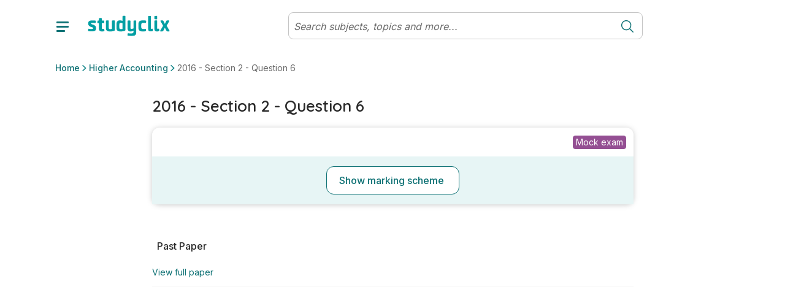

--- FILE ---
content_type: text/html; charset=utf-8
request_url: https://www.studyclix.ie/leaving-certificate/accounting/higher/mock-exams/2016/mock-paper/section-2/question-6
body_size: 22852
content:
<!DOCTYPE html><html lang="en"><head><meta charSet="utf-8" data-next-head=""/><meta http-equiv="x-ua-compatible" content="ie=edge" data-next-head=""/><meta name="viewport" content="width=device-width, initial-scale=1" data-next-head=""/><meta charSet="UTF-8"/><link rel="icon" sizes="16x16" type="image/png" href="/images/favicons/favicon-16x16.png"/><link rel="icon" sizes="32x32" type="image/png" href="/images/favicons/favicon-32x32.png"/><link rel="apple-touch-icon" sizes="180x180" href="/images/favicons/apple-touch-icon.png"/><link rel="apple-touch-icon" sizes="180x180" href="/images/favicons/apple-touch-icon.png"/><link rel="icon" type="image/png" sizes="32x32" href="/images/favicons/favicon-32x32.png"/><link rel="icon" type="image/png" sizes="16x16" href="/images/favicons/favicon-16x16.png"/><link rel="manifest" href="/images/favicons/manifest.json"/><link rel="mask-icon" href="/images/favicons/safari-pinned-tab.svg" color="#0F7275"/><link rel="shortcut icon" href="/images/favicons/favicon.ico"/><meta name="msapplication-config" content="/images/favicons/browserconfig.xml"/><meta name="theme-color" content="#0F7275"/><link href="https://fonts.googleapis.com/css2?family=Quicksand:wght@300;400;500;600;700&amp;display=swap" rel="stylesheet"/><link href="https://fonts.googleapis.com/css2?family=Inter:wght@300;400;500;600;700&amp;display=swap" rel="stylesheet"/><link rel="preload" href="/_next/static/css/4df3b55e57fac198.css" as="style"/><link rel="stylesheet" href="/_next/static/css/4df3b55e57fac198.css" data-n-g=""/><link rel="preload" href="/_next/static/css/9349f3b462cc41d1.css" as="style"/><link rel="stylesheet" href="/_next/static/css/9349f3b462cc41d1.css" data-n-p=""/><noscript data-n-css=""></noscript><script defer="" nomodule="" src="/_next/static/chunks/polyfills-42372ed130431b0a.js"></script><script src="/_next/static/chunks/webpack-473661819b3e2ac8.js" defer=""></script><script src="/_next/static/chunks/framework-18f3d10fd924e320.js" defer=""></script><script src="/_next/static/chunks/main-dbf5a65d23e82c00.js" defer=""></script><script src="/_next/static/chunks/pages/_app-5f7c4b02528663cd.js" defer=""></script><script src="/_next/static/chunks/dca79a38-d2f9caceef25e989.js" defer=""></script><script src="/_next/static/chunks/7755-184ee0fd322d0289.js" defer=""></script><script src="/_next/static/chunks/pages/%5B%5B...params%5D%5D-a6a87fb5d5b73a14.js" defer=""></script><script src="/_next/static/Zh9Ev2CAc9i15UHnM9KCg/_buildManifest.js" defer=""></script><script src="/_next/static/Zh9Ev2CAc9i15UHnM9KCg/_ssgManifest.js" defer=""></script></head><body id="v6"><div id="__next"><div class="toaster"><span class="toaster_screen-top"></span><span class="toaster_screen-top-left"></span><span class="toaster_screen-top-right"></span><span class="toaster_screen-bottom"></span><span class="toaster_screen-bottom-left"></span><span class="toaster_screen-bottom-right"></span></div><span class="z-index-dialog"></span><div style="height:0"><div class="d-block d-sm-none"></div><div class="d-none d-sm-block d-md-none"></div><div class="d-none d-md-block d-lg-none"></div><div class="d-none d-lg-block d-xl-none"></div><div class="d-none d-xl-block d-xxl-none"></div><div class="d-none d-xxl-block"></div><div class="container"><div class="row"><div class="col"></div></div><div class="row"><div class="col-1"></div></div><div class="row"><div class="col-2"></div></div><div class="row"><div class="col-3"></div></div><div class="row"><div class="col-4"></div></div><div class="row"><div class="col-5"></div></div><div class="row"><div class="col-6"></div></div><div class="row"><div class="col-7"></div></div><div class="row"><div class="col-8"></div></div><div class="row"><div class="col-9"></div></div><div class="row"><div class="col-10"></div></div><div class="row"><div class="col-11"></div></div><div class="row"><div class="col-12"></div></div></div></div></div><script id="__NEXT_DATA__" type="application/json">{"props":{"pageProps":{"cmsData":{"ok":true,"cmsContent":{"componentName":"syllabusPage","properties":{"badges":null,"rootSubject":1042614,"leafSubject":1042680,"quizzesEnabled":false,"communityEnabled":false,"boostEnabled":false,"localStorage":null,"sessionStorage":null,"cookieStorage":null,"tagManager":null,"robotsDisallow":false,"skipMemberAuthentication":false,"signedInRedirect":null,"requiresAuthentication":false,"noIndex":false,"hideBackToTop":false,"hideFromSearch":false,"campaign":null,"backgroundImage":null,"backgroundStyle":null,"backgroundHeight":null,"topBar":[],"header":[{"componentName":"row","properties":{"columns":[{"componentName":"column","properties":{"span":12,"components":[{"componentName":"breadcrumb","properties":{"elements":null}}]}}]}}],"body":[{"componentName":"row","properties":{"columns":[{"componentName":"column","properties":{"span":12,"components":[{"componentName":"singleQuestion","properties":{"id":1158238,"relatedLinksTitle":"Related subjects and topics","printButton":null,"filterButton":null,"relatedResourcesTitle":"Relevant learning material","relatedPapersTitle":"View Paper","relatedPapersIcon":"","printTitle":"","printSubtitle":"","printMultiSubtitle":"","includeMarkingSchemesLabel":"","printConfirmButton":null,"loadingText":"","finishedSubtitle":"","finishedDownloadButton":null,"downloadButton":null,"printFileName":""}}]}}]}}]},"publishedContent":{"title":"2016 - Section 2 - Question 6 | Leaving Certificate Higher Accounting | Studyclix","name":"2016 - Section 2 - Question 6","metadata":{"title":"Question 6 | Leaving Certificate Higher Accounting | Studyclix","description":"Find Leaving Certificate Higher Accounting exam papers with marking schemes as well as solutions, videos and Accounting notes.","keywords":"leaving cert accounting, leaving cert accounting exam papers, leaving cert accounting grids, leaving cert accounting tabular statements, accounting leaving cert papers, accounting solution leaving cert, leaving cert accounting help, leaving cert accounting exam layout, leaving cert accountancy","url":"https://www.studyclix.ie/leaving-certificate/accounting/higher/mock-exams/2016/mock-paper/section-2/question-6/","image":"https://blob-static.studyclix.ie/cms/media/0i1nblhc/default-ie.jpg"},"breadcrumb":[{"url":"/","name":"Home"},{"url":"/leaving-certificate/accounting/higher/","name":"Higher Accounting"},{"url":"/leaving-certificate/accounting/higher/mock-exams/2016/mock-paper/section-2/question-6/","name":"2016 - Section 2 - Question 6"}],"url":"/leaving-certificate/accounting/higher/mock-exams/2016/mock-paper/section-2/question-6/","id":1158238,"parentId":1158236,"path":[-1,301187,544741,1042614,1042680,1046145,1048723,1048724,1158236,1158238],"sortOrder":"1","created":"2022-07-13T13:08:04.307Z","updated":"2025-07-30T23:28:41.627Z","contentType":"question","contentSource":{"id":304991,"name":"Mock Exams"},"structuredContent":{}}},"params":{},"globalData":{"activity":{"recentSubjectsAndTopics":"Subjects \u0026 topics","recentContent":"Resources"},"articles":{"transcriptLabels":{"showTranscript":"Show transcript","hideTranscript":"Hide transcript"},"relatedQuestionLabel":"Question"},"collections":{"addToCollectionButton":{"componentName":"button","properties":{"label":"Save to collection","icon":"PlusCircle","hoverIcon":"","internalUrl":null,"modal":null,"externalUrl":"","iconAlign":null,"hash":"","newTab":false}},"defaultCollectionName":"My favourites","addToCollectionModal":"Add to...","newCollectionButton":{"componentName":"button","properties":{"label":"New collection","icon":"PlusCircle","hoverIcon":"","internalUrl":null,"modal":null,"externalUrl":"","iconAlign":null,"hash":"","newTab":false}},"newCollectionNameInput":{"componentName":"formInput","properties":{"label":"New collection name","requiredMessage":"You must give your collection a name","invalidMessage":"","type":"","regex":"","toolTip":"","defaultValue":"","placeholder":""}},"newCollectionTitle":"New collection","newCollectionCreateButton":{"componentName":"button","properties":{"label":"Create","icon":"","hoverIcon":"","internalUrl":null,"modal":null,"externalUrl":"","iconAlign":null,"hash":"","newTab":false}},"collectionEditOptions":[{"componentName":"button","properties":{"label":"Print questions","icon":"","hoverIcon":"","internalUrl":null,"modal":null,"externalUrl":"","iconAlign":null,"hash":"","newTab":false}},{"componentName":"button","properties":{"label":"Rename collection","icon":"","hoverIcon":"","internalUrl":null,"modal":null,"externalUrl":"","iconAlign":null,"hash":"","newTab":false}},{"componentName":"button","properties":{"label":"Delete collection","icon":"","hoverIcon":"","internalUrl":null,"modal":null,"externalUrl":"","iconAlign":null,"hash":"","newTab":false}}],"collectionItemEditOptions":[{"componentName":"button","properties":{"label":"Remove from collection","icon":"","hoverIcon":"","internalUrl":null,"modal":null,"externalUrl":"","iconAlign":null,"hash":"","newTab":false}},{"componentName":"button","properties":{"label":"Add to another collection","icon":"","hoverIcon":"","internalUrl":null,"modal":null,"externalUrl":"","iconAlign":null,"hash":"","newTab":false}}],"collectionItemAddedToast":{"oneCollection":"added to {{name}}","multiCollection":"added to {{numberOfCollections}} collections","oneQuestion":"This question was","multiQuestion":"These questions were"},"collectionItemRemovedToast":{"label":"Item deleted from your collection","icon":"CheckCircle","undoButton":{"componentName":"button","properties":{"label":"Undo","icon":"","hoverIcon":"","internalUrl":null,"modal":null,"externalUrl":"","iconAlign":null,"hash":"","newTab":false}}},"collectionAddedToListToast":{"label":"Collection ' {{name}} ' has been added to your list"},"collectionRenamedToast":{"label":"Collection ' {{name}} ' has been renamed"},"collectionDeletedToast":{"label":"Collection ' {{name}} ' has been deleted"},"errorLabel":"Something went wrong, please try again.","goToMyCollectionsModalButton":{"componentName":"button","properties":{"label":"Go to my collections","icon":"","hoverIcon":"","internalUrl":"/collections/","modal":null,"externalUrl":"","iconAlign":null,"hash":"","newTab":false}},"goToMyCollectionsToastButton":{"componentName":"button","properties":{"label":"View collection","icon":"","hoverIcon":"","internalUrl":"/collections/","modal":null,"externalUrl":"","iconAlign":null,"hash":"","newTab":false}},"markAsDone":"Mark as done","done":"Done","defaultCollections":[{"displayName":"Questions to revisit","systemName":"__QUESTIONS_TO_REVISIT__","visibility":"Private"},{"displayName":"Marked as done","systemName":"__MARKED_AS_DONE__","visibility":"System"},{"displayName":"Favourites","systemName":"__FAVOURITES__","visibility":"System"}],"addFavouriteButtonTooltip":"Add to favourites","removeFavouriteButtonTooltip":"Remove from favourites","collectionCopiedToast":"Collection {{name}} has been copied"},"community":{"postTitleLimitSize":75,"postTitleLimitError":"Title must be less than 75 characters.","postTitleRequiredError":"Please include a title for your post.","postTextLimitSize":10000,"postTextLimitError":"Text must be less than 10000 characters.","postTextRequiredError":"You need to include some text before we can post this.","minTopics":1,"maxTopics":10,"topicsRequiredError":"You must select at least one topic.","tooManyTopicsError":"You have selected too many topics.","missingFileError":"You need to include a file before we can post this.","invalidLinkError":"A valid link is required.","emptyState":{"title":"There is nothing here yet","text":"\u003cp\u003eWhy not start the community off by adding a post or uploading a resource?\u003c/p\u003e","image":{"url":"https://blob-static.studyclix.ie/cms/media/area0xqt/clix-empty-bg-2.png"}},"postValidations":[{"errorMessage":"Your post has been marked as spam. Please review and remove any words containing promotional or inappropriate material. ","regex":"(leavingcertnotes)|(fuck)|(myleavingcertnotes)|(bitch)|(cunt)|(shit)|(shite)|(crackingchemistry1)|(buzzingbiology_lc)|(whore)|(sigma)|(cooked)|(mewing)|(skibidi)|(kys)|(gooning)|(edging)|(hawk tuah)|(nigga)|(nigger)|(sybau)|(syfm)|(ngger)|(nggr)|(ngga)|(neek)|(hentai)","onSendOnly":true,"inverseMatch":true}],"commentValidations":[{"errorMessage":"Text must be less than 1500 characters.","regex":"^.{1,1500}$","onSendOnly":true},{"errorMessage":"You need to include some text before we can post this.","regex":"^.{1,}$","onSendOnly":true},{"errorMessage":"Please don't share email addresses on a public discussion forum.","regex":"(?:[a-z0-9!#$%\u0026'*+/=?^_`{|}~-]+(?:\\.[a-z0-9!#$%\u0026'*+/=?^_`{|}~-]+)*|\"(?:[\\x01-\\x08\\x0b\\x0c\\x0e-\\x1f\\x21\\x23-\\x5b\\x5d-\\x7f]|\\\\[\\x01-\\x09\\x0b\\x0c\\x0e-\\x7f])*\")@(?:(?:[a-z0-9](?:[a-z0-9-]*[a-z0-9])?\\.)+[a-z0-9](?:[a-z0-9-]*[a-z0-9])?|\\[(?:(?:(2(5[0-5]|[0-4][0-9])|1[0-9][0-9]|[1-9]?[0-9]))\\.){3}(?:(2(5[0-5]|[0-4][0-9])|1[0-9][0-9]|[1-9]?[0-9])|[a-z0-9-]*[a-z0-9]:(?:[\\x01-\\x08\\x0b\\x0c\\x0e-\\x1f\\x21-\\x5a\\x53-\\x7f]|\\\\[\\x01-\\x09\\x0b\\x0c\\x0e-\\x7f])+)\\])","inverseMatch":true},{"errorMessage":"Your comment has been marked as spam. Please review and remove any words containing promotional or inappropriate material. ","regex":"(leavingcertnotes)|(fuck)|(myleavingcertnotes)|(bitch)|(cunt)|(shit)|(shite)|(crackingchemistry1)|(buzzingbiology_lc)|(whore)|(sigma)|(cooked)|(mewing)|(skibidi)|(kys)|(nigga)|(nigger)|(sybau)|(syfm)|(ngger)|(nggr)|(ngga)|(neek)|(hentai)","inverseMatch":true}],"commentTextLimitSize":1500,"commentTextLimitError":"Text must be less than 1500 characters.","commentTextRequiredError":"You need to include some text before we can post this.","communityPost":{"commentLabel":"comment","commentsLabel":"comments","inputPlaceholder":"Reply to this post...","replyingToLabel":"Replying to","cancelLabel":"Cancel","shareButton":{"componentName":"button","properties":{"label":"Share","icon":"Share","hoverIcon":"","internalUrl":null,"modal":null,"externalUrl":"","iconAlign":null,"hash":"","newTab":false}},"reportButton":{"componentName":"button","properties":{"label":"","icon":"Flag","hoverIcon":"","internalUrl":null,"modal":null,"externalUrl":"","iconAlign":null,"hash":"","newTab":false}},"replyButton":{"componentName":"button","properties":{"label":"Reply","icon":"","hoverIcon":"","internalUrl":null,"modal":null,"externalUrl":"","iconAlign":null,"hash":"","newTab":false}},"postHasUpdatedMessage":"The post has been modified","postHasDeletedTitle":"This post has been deleted","postHasDeletedSubtitle":"It will no longer exist in the Community.","postNotFoundTitle":"Post not found","postNotFoundSubtitle":"We're sorry, we couldn't find the post you were looking for. It has most likely been removed. Contact info@studyclix.ie if you have any questions.","editPostButton":{"componentName":"button","properties":{"label":"Edit post","icon":"Pencil","hoverIcon":"","internalUrl":null,"modal":null,"externalUrl":"","iconAlign":null,"hash":"","newTab":false}},"deletePostButton":{"componentName":"button","properties":{"label":"Delete post","icon":"Bin","hoverIcon":"","internalUrl":null,"modal":null,"externalUrl":"","iconAlign":null,"hash":"","newTab":false}},"postForm":{"cancelButton":{"componentName":"button","properties":{"label":"Cancel","icon":"","hoverIcon":"","internalUrl":null,"modal":null,"externalUrl":"","iconAlign":null,"hash":"","newTab":false}},"submitButton":{"componentName":"button","properties":{"label":"Save changes","icon":"","hoverIcon":"","internalUrl":null,"modal":null,"externalUrl":"","iconAlign":null,"hash":"","newTab":false}}},"confirmPostDialog":{"title":"Are you sure you want to delete this post?","subtitle":"Your post will be removed and no longer visible to you or the community.","cancelLabel":"Cancel","okLabel":"Delete Post"},"confirmCommentDialog":{"title":"Are you sure you want to delete your comment?","subtitle":"This cannot be undone.","cancelLabel":"Cancel","okLabel":"Delete Post"},"editCommentButton":{"componentName":"button","properties":{"label":"Edit comment","icon":"Pencil","hoverIcon":"","internalUrl":null,"modal":null,"externalUrl":"","iconAlign":null,"hash":"","newTab":false}},"deleteCommentButton":{"componentName":"button","properties":{"label":"Delete comment","icon":"Bin","hoverIcon":"","internalUrl":null,"modal":null,"externalUrl":"","iconAlign":null,"hash":"","newTab":false}},"deleteCommentText":"This comment was removed.","viewMoreCommentsButton":{"componentName":"button","properties":{"label":"View more","icon":"ChevronDown","hoverIcon":"","internalUrl":null,"modal":null,"externalUrl":"","iconAlign":null,"hash":"","newTab":false}},"cancelEditingLabel":"Press Esc to \u003c\u003ccancelEditButton\u003e\u003e.","cancelEditButton":{"componentName":"button","properties":{"label":"cancel","icon":"","hoverIcon":"","internalUrl":null,"modal":null,"externalUrl":"","iconAlign":null,"hash":"","newTab":false}}},"authorLabel":"By","resourceAuthorLabel":"Suggested by","userBadges":{"Modertors":{"label":"Studyclix Expert","icon":{"url":"https://blob-static.studyclix.ie/cms/media/ldgb5u0z/studyclix-expert.svg"}},"Admins":{"label":"Studyclix Team","icon":{"url":"https://blob-static.studyclix.ie/cms/media/qwwac00z/studyclix-team.svg"}}},"suggestedBy":"Suggested by","shareLabel":"Share"},"culture":{"dateFormat":"dd/MM/yyyy","longDateFormat":"PPP","dateAndTimeFormat":"dd/MM/yyyy HH:mm","timeFormat":"HH:mm","dateTimeAndSecondsFormat":"dd/MM/yyyy HH:mm:ss","readableTimeFormats":[{"minutes":30,"text":"just now"},{"minutes":90,"text":"an hour ago"},{"minutes":150,"text":"2 hours ago"},{"minutes":210,"text":"3 hours ago"},{"minutes":270,"text":"4 hours ago"},{"minutes":330,"text":"5 hours ago"},{"minutes":390,"text":"6 hours ago"},{"minutes":450,"text":"7 hours ago"},{"minutes":510,"text":"8 hours ago"},{"minutes":570,"text":"9 hours ago"},{"minutes":630,"text":"10 hours ago"},{"minutes":690,"text":"11 hours ago"},{"minutes":750,"text":"12 hours ago"},{"minutes":810,"text":"13 hours ago"},{"minutes":870,"text":"14 hours ago"},{"minutes":930,"text":"15 hours ago"},{"minutes":990,"text":"16 hours ago"},{"minutes":2160,"text":"1 day ago"},{"minutes":3600,"text":"2 days ago"},{"minutes":5040,"text":"3 days ago"},{"minutes":6480,"text":"4 days ago"},{"minutes":7920,"text":"5 days ago"},{"minutes":9360,"text":"6 days ago"},{"minutes":11520,"text":"a week ago"}],"currency":"EUR","currencyLocale":"en-IE"},"dateAndTime":{"dateFormat":"dd/MM/yyyy","longDateFormat":"PPP","dateAndTimeFormat":"dd/MM/yyyy HH:mm","timeFormat":"HH:mm","dateTimeAndSecondsFormat":"dd/MM/yyyy HH:mm:ss","readableTimeFormats":[{"minutes":30,"text":"just now"},{"minutes":90,"text":"an hour ago"},{"minutes":150,"text":"2 hours ago"},{"minutes":210,"text":"3 hours ago"},{"minutes":270,"text":"4 hours ago"},{"minutes":330,"text":"5 hours ago"},{"minutes":390,"text":"6 hours ago"},{"minutes":450,"text":"7 hours ago"},{"minutes":510,"text":"8 hours ago"},{"minutes":570,"text":"9 hours ago"},{"minutes":630,"text":"10 hours ago"},{"minutes":690,"text":"11 hours ago"},{"minutes":750,"text":"12 hours ago"},{"minutes":810,"text":"13 hours ago"},{"minutes":870,"text":"14 hours ago"},{"minutes":930,"text":"15 hours ago"},{"minutes":990,"text":"16 hours ago"},{"minutes":2160,"text":"1 day ago"},{"minutes":3600,"text":"2 days ago"},{"minutes":5040,"text":"3 days ago"},{"minutes":6480,"text":"4 days ago"},{"minutes":7920,"text":"5 days ago"},{"minutes":9360,"text":"6 days ago"},{"minutes":11520,"text":"a week ago"}]},"flashcards":{"progress":"{{current}} of {{total}}","prevButton":"Prev","nextButton":"Next","shuffleDeck":{"label":"Shuffle deck","toastLabel":"Shuffle is","on":"on","off":"off"},"restart":"Restart","viewDeck":"View complete deck","shortcuts":{"instructions":"Instructions","tapToFlip":"Clip/Tap card to flip it","keyboardShortcuts":"Keyboard shortcuts","next":"Next card","prev":"Previous card","flip":"Flip card","shuffle":"Shuffle deck","reset":"Reset deck","swipeLeft":"Swipe left","swipeRight":"Swipe right","tapCard":"Tap card","mobileShortcuts":"Shortcuts"},"tapToFlip":"tap to flip","endScreen":{"title":"Deck complete","messages":["You’ve reviewed {{numberOfFlashcards}} terms. Keep up the good work!"],"image":{"url":"https://blob-static.studyclix.ie/cms/media/51vja2vl/good-job-alpha.gif"},"button":{"componentName":"button","properties":{"label":"Restart deck","icon":"","hoverIcon":"","internalUrl":null,"modal":null,"externalUrl":"","iconAlign":null,"hash":"","newTab":false}}},"fullscreen":"Toggle fullscreen","cutLines":"Cut dotted horizontal lines. Fold vertical line.","restartModal":{"title":"Restart deck?","cancel":"Cancel and continue","restart":"Restart"},"share":"Share deck","print":"Print","interruption":{"showAfter":5}},"greeting":{"plans":{"StudentBasic":{"label":"Student Basic","color":"primary","upgradeButton":{"componentName":"button","properties":{"label":"Get more","icon":"ChevronRight","hoverIcon":"","internalUrl":"/account/carts/add-premium/","modal":null,"externalUrl":"","iconAlign":"right","hash":"","newTab":false}}},"StudentPlus":{"label":"Student Plus","color":"primary","upgradeButton":{"componentName":"button","properties":{"label":"Get more","icon":"ChevronRight","hoverIcon":"","internalUrl":"/account/carts/add-premium/","modal":null,"externalUrl":"","iconAlign":"right","hash":"","newTab":false}}},"StudentPremium":{"label":"Student Premium","color":"secondary","upgradeButton":{"componentName":"button","properties":{"label":"Get more","icon":"ChevronRight","hoverIcon":"","internalUrl":"/account/upgrade/","modal":null,"externalUrl":"","iconAlign":"right","hash":"","newTab":false}}},"TeacherBasic":{"label":"Teacher Basic","color":"primary"},"TeacherPlus":{"label":"Teacher Plus","color":"secondary"},"TutorPlus":{"label":"Tutor Plus","color":"primary"}}},"localeSwitcher":{"userFilter":6038,"timezones":{"Africa":{"match":"africa/.*","targetUrl":"https://www.studyclix.co.za","modalTitle":"Visiting from South Africa?","modalText":"You’ve reached our Irish site, which might not have the content you’re looking for. Did you mean to visit our South African site? Click the button below to be taken there, or click cancel if you’d like to stay.","modalButtonOk":{"componentName":"button","properties":{"label":"Go to studyclix.co.za","icon":"","hoverIcon":"","internalUrl":null,"modal":null,"externalUrl":"","iconAlign":null,"hash":"","newTab":false}}},"Australia":{"match":"australia/.*","targetUrl":"https://www.studyclix.com.au","modalTitle":"Visiting from Australia?","modalText":"You’ve reached our Irish site, which might not have the content you’re looking for. Did you mean to visit our Australian site? Click the button below to be taken there, or click cancel if you’d like to stay.","modalButtonOk":{"componentName":"button","properties":{"label":"Go to studyclix.com.au","icon":"","hoverIcon":"","internalUrl":null,"modal":null,"externalUrl":"","iconAlign":null,"hash":"","newTab":false}}}},"expireAfterInHour":1,"modalButtonCancel":{"componentName":"button","properties":{"label":"Cancel","icon":"","hoverIcon":"","internalUrl":null,"modal":null,"externalUrl":"","iconAlign":null,"hash":"","newTab":false}}},"login":{"image":{"url":"https://blob-static.studyclix.ie/cms/media/cy0ptz0d/login.png"},"title":"Log in to Studyclix"},"lottieAnimations":{"checkmark":{"url":"https://blob-static.studyclix.ie/cms/media/z1xnnoab/checkmark.json"},"answerGuidanceLoading":{"url":"https://blob-static.studyclix.ie/cms/media/pnyn5mgz/loading.json"}},"metadata":{},"navigation":{"logo":{"url":"https://blob-static.studyclix.ie/cms/media/3gwp2v0i/tagline-false.svg"},"header":{"variants":[{"userFilter":6029,"primaryLinks":[{"componentName":"button","properties":{"label":"Home","icon":"","hoverIcon":"","internalUrl":"/home/","modal":null,"externalUrl":"","iconAlign":null,"hash":"","newTab":false}},{"componentName":"button","properties":{"label":"My Assessments","icon":"","hoverIcon":"","internalUrl":"/assessments/","modal":null,"externalUrl":"","iconAlign":null,"hash":"","newTab":false}},{"componentName":"button","properties":{"label":"Exam Builder","icon":"","hoverIcon":"","internalUrl":null,"modal":{"name":"examBuilder","screen":"pickASubject"},"externalUrl":"","iconAlign":null,"hash":"","newTab":false}},{"componentName":"button","properties":{"label":"Quiz Builder","icon":"","hoverIcon":"","internalUrl":null,"modal":{"name":"quizBuilder","screen":"pickASubject"},"externalUrl":"","iconAlign":null,"hash":"","newTab":false}},{"componentName":"button","properties":{"label":"Papers","icon":"","hoverIcon":"","internalUrl":"/papers/","modal":null,"externalUrl":"","iconAlign":null,"hash":"","newTab":false}},{"componentName":"button","properties":{"label":"My Collections","icon":"","hoverIcon":"","internalUrl":"/collections/","modal":null,"externalUrl":"","iconAlign":null,"hash":"","newTab":false}}],"secondaryLinks":[{"componentName":"button","properties":{"label":"Blog","icon":"","hoverIcon":"","internalUrl":"/blog/","modal":null,"externalUrl":"","iconAlign":null,"hash":"","newTab":false}},{"componentName":"button","properties":{"label":"Community","icon":"","hoverIcon":"","internalUrl":"/community/","modal":null,"externalUrl":"","iconAlign":null,"hash":"","newTab":false}},{"componentName":"button","properties":{"label":"My shared resources","icon":"","hoverIcon":"","internalUrl":"/my-shared-resources/","modal":null,"externalUrl":"","iconAlign":null,"hash":"","newTab":false}},{"componentName":"button","properties":{"label":"My favourites","icon":"","hoverIcon":"","internalUrl":"/favourites/","modal":null,"externalUrl":"","iconAlign":null,"hash":"","newTab":false}}],"profileNav":{"links":[{"componentName":"button","properties":{"label":"Account settings","icon":"","hoverIcon":"","internalUrl":"/settings/","modal":null,"externalUrl":"","iconAlign":null,"hash":"","newTab":false}}],"profileSettingsLink":"/settings/"},"upgradeButton":{"variants":[{"button":{"componentName":"button","properties":{"label":"Upgrade","icon":"Premium","hoverIcon":"","internalUrl":"/account/carts/add-premium/","modal":null,"externalUrl":"","iconAlign":null,"hash":"","newTab":false}},"userFilter":6035},{"button":{"componentName":"button","properties":{"label":"Join for free","icon":"","hoverIcon":"","internalUrl":"/sign-up/","modal":null,"externalUrl":"","iconAlign":null,"hash":"","newTab":false}},"userFilter":6038},{"button":{"componentName":"button","properties":{"label":"Upgrade","icon":"Upgrade","hoverIcon":"","internalUrl":"/account/carts/add-premium/","modal":null,"externalUrl":"","iconAlign":null,"hash":"","newTab":false}},"userFilter":6036}]},"signInSignOutButton":{"signInButton":{"componentName":"button","properties":{"label":"Sign in","icon":"","hoverIcon":"","internalUrl":null,"modal":{"name":"signInModal","screen":"signInScreen"},"externalUrl":"","iconAlign":null,"hash":"","newTab":false}},"signOutButton":{"componentName":"button","properties":{"label":"Sign out","icon":"","hoverIcon":"","internalUrl":null,"modal":{"name":"signOutModal","screen":"signOutScreen"},"externalUrl":"","iconAlign":null,"hash":"","newTab":false}}}},{"userFilter":6030,"primaryLinks":[{"componentName":"button","properties":{"label":"Home","icon":"","hoverIcon":"","internalUrl":"/home/","modal":null,"externalUrl":"","iconAlign":null,"hash":"","newTab":false}},{"componentName":"button","properties":{"label":"Papers","icon":"","hoverIcon":"","internalUrl":"/papers/","modal":null,"externalUrl":"","iconAlign":null,"hash":"","newTab":false}},{"componentName":"button","properties":{"label":"My Collections","icon":"","hoverIcon":"","internalUrl":"/collections/","modal":null,"externalUrl":"","iconAlign":null,"hash":"","newTab":false}},{"componentName":"button","properties":{"label":"My Results","icon":"","hoverIcon":"","internalUrl":"/my-results/","modal":null,"externalUrl":"","iconAlign":null,"hash":"","newTab":false}}],"secondaryLinks":[{"componentName":"button","properties":{"label":"Blog","icon":"","hoverIcon":"","internalUrl":"/blog/","modal":null,"externalUrl":"","iconAlign":null,"hash":"","newTab":false}},{"componentName":"button","properties":{"label":"Community","icon":"","hoverIcon":"","internalUrl":"/community/","modal":null,"externalUrl":"","iconAlign":null,"hash":"","newTab":false}},{"componentName":"button","properties":{"label":"My Favourites","icon":"","hoverIcon":"","internalUrl":"/favourites/","modal":null,"externalUrl":"","iconAlign":null,"hash":"","newTab":false}},{"componentName":"button","properties":{"label":"Resources shared with me","icon":"","hoverIcon":"","internalUrl":"/shared-with-me/","modal":null,"externalUrl":"","iconAlign":null,"hash":"","newTab":false}},{"componentName":"button","properties":{"label":"Pricing","icon":"","hoverIcon":"","internalUrl":"/account/pricing/","modal":null,"externalUrl":"","iconAlign":null,"hash":"","newTab":false}}],"profileNav":{"links":[{"componentName":"button","properties":{"label":"Account settings","icon":"","hoverIcon":"","internalUrl":"/settings/","modal":null,"externalUrl":"","iconAlign":null,"hash":"","newTab":false}}],"profileSettingsLink":"/settings/"},"upgradeButton":{"variants":[{"button":{"componentName":"button","properties":{"label":"Upgrade","icon":"Premium","hoverIcon":"","internalUrl":"/account/carts/add-premium/","modal":null,"externalUrl":"","iconAlign":null,"hash":"","newTab":false}},"userFilter":6035},{"button":{"componentName":"button","properties":{"label":"Join for free","icon":"","hoverIcon":"","internalUrl":"/sign-up/","modal":null,"externalUrl":"","iconAlign":null,"hash":"","newTab":false}},"userFilter":6038},{"button":{"componentName":"button","properties":{"label":"Upgrade","icon":"Upgrade","hoverIcon":"","internalUrl":"/account/carts/add-premium/","modal":null,"externalUrl":"","iconAlign":null,"hash":"","newTab":false}},"userFilter":6036}]},"signInSignOutButton":{"signInButton":{"componentName":"button","properties":{"label":"Sign in","icon":"","hoverIcon":"","internalUrl":null,"modal":{"name":"signInModal","screen":"signInScreen"},"externalUrl":"","iconAlign":null,"hash":"","newTab":false}},"signOutButton":{"componentName":"button","properties":{"label":"Sign out","icon":"","hoverIcon":"","internalUrl":null,"modal":{"name":"signOutModal","screen":"signOutScreen"},"externalUrl":"","iconAlign":null,"hash":"","newTab":false}}}},{"userFilter":6038,"default":"true","primaryLinks":[{"componentName":"button","properties":{"label":"Pick a subject","icon":"","hoverIcon":"","internalUrl":"/pick-a-subject/","modal":null,"externalUrl":"","iconAlign":null,"hash":"","newTab":false}},{"componentName":"button","properties":{"label":"Past papers","icon":"","hoverIcon":"","internalUrl":"/papers/","modal":null,"externalUrl":"","iconAlign":null,"hash":"","newTab":false}},{"componentName":"button","properties":{"label":"Community","icon":"","hoverIcon":"","internalUrl":"/community/","modal":null,"externalUrl":"","iconAlign":null,"hash":"","newTab":false}},{"componentName":"button","properties":{"label":"Blog","icon":"","hoverIcon":"","internalUrl":"/blog/","modal":null,"externalUrl":"","iconAlign":null,"hash":"","newTab":false}}],"secondaryLinks":[{"componentName":"button","properties":{"label":"Enter a Studyclix code","icon":"","hoverIcon":"","internalUrl":"/sign-up/","modal":null,"externalUrl":"","iconAlign":null,"hash":"","newTab":false}},{"componentName":"button","properties":{"label":"Pricing","icon":"","hoverIcon":"","internalUrl":"/account/pricing/","modal":null,"externalUrl":"","iconAlign":null,"hash":"","newTab":false}}],"signInSignOutButton":{"signInButton":{"componentName":"button","properties":{"label":"Sign in","icon":"","hoverIcon":"","internalUrl":null,"modal":{"name":"signInModal","screen":"signInScreen"},"externalUrl":"","iconAlign":null,"hash":"","newTab":false}},"signOutButton":{"componentName":"button","properties":{"label":"Sign out","icon":"","hoverIcon":"","internalUrl":null,"modal":{"name":"signOutModal","screen":"signOutScreen"},"externalUrl":"","iconAlign":null,"hash":"","newTab":false}}},"upgradeButton":{"variants":[{"button":{"componentName":"button","properties":{"label":"Upgrade","icon":"Premium","hoverIcon":"","internalUrl":"/account/carts/add-premium/","modal":null,"externalUrl":"","iconAlign":null,"hash":"","newTab":false}},"userFilter":6035},{"button":{"componentName":"button","properties":{"label":"Join for free","icon":"","hoverIcon":"","internalUrl":"/sign-up/","modal":null,"externalUrl":"","iconAlign":null,"hash":"","newTab":false}},"userFilter":6038},{"button":{"componentName":"button","properties":{"label":"Upgrade","icon":"Upgrade","hoverIcon":"","internalUrl":"/account/carts/add-premium/","modal":null,"externalUrl":"","iconAlign":null,"hash":"","newTab":false}},"userFilter":6036}]}}]},"footer":{"logo":{"url":"https://blob-static.studyclix.ie/cms/media/mpihbnbd/logo-compressifyio.svg"},"socials":{"links":[{"images":{"white":{"url":"https://blob-static.studyclix.ie/cms/media/ugshpabe/facebook-white.png"},"primary":{"url":"https://blob-static.studyclix.ie/cms/media/jrpdn5o2/facebook-primary.png"},"dark":{"url":"https://blob-static.studyclix.ie/cms/media/zeohg43v/facebook-dark.png"}},"followUrl":"https://www.facebook.com/studyclix/","title":"Facebook","shareUrl":"","name":"facebook"},{"images":{"white":{"url":"https://blob-static.studyclix.ie/cms/media/slilrpwv/instagram-white.png"},"primary":{"url":"https://blob-static.studyclix.ie/cms/media/2yfnkv2w/instagram-primary.png"},"dark":{"url":"https://blob-static.studyclix.ie/cms/media/qg3jshln/instagream-dark.png"}},"followUrl":"https://www.instagram.com/studyclix/","title":"Instagram","name":"instagram","shareUrl":""},{"images":{"white":{"url":"https://blob-static.studyclix.ie/cms/media/pbvnwvzo/tiktok-white.png"},"primary":{"url":"https://blob-static.studyclix.ie/cms/media/frpdpsmi/tiktok-primary.png"}},"followUrl":"https://www.tiktok.com/@studyclix.ie","title":"TikTok","shareUrl":"","name":"tiktok"},{"images":{"white":{"url":"https://blob-static.studyclix.ie/cms/media/n2ved2jj/youtube-white.png"},"primary":{"url":"https://blob-static.studyclix.ie/cms/media/jbihtfza/youtube-primary.png"},"dark":{"url":"https://blob-static.studyclix.ie/cms/media/cmwjmtti/youtube-dark.png"}},"followUrl":"https://www.youtube.com/@studyclixireland?sub_confirmation=1","title":"YouTube","name":"YouTube","shareUrl":""},{"images":{"white":{"url":"https://blob-static.studyclix.ie/cms/media/yq1doyar/spotify-white.png"},"primary":{"url":"https://blob-static.studyclix.ie/cms/media/qifai5ou/spotify-primary.png"},"dark":{"url":"https://blob-static.studyclix.ie/cms/media/ov5ly0g4/spotify-dark.png"}},"followUrl":"https://open.spotify.com/show/4p6rfBF1PAdTvFIHGbPw4M?si=b8614adabb4d45a2","title":"Spotify","name":"Spotify","shareUrl":""},{"title":"WhatsApp","images":{"dark":{"url":"https://blob-static.studyclix.ie/cms/media/kpobsc5d/whatsapp-dark.png"}},"shareUrl":"https://api.whatsapp.com/send?text={{url}}","name":"whatsapp"},{"title":"Copy URL","images":{"dark":{"url":"https://blob-static.studyclix.ie/cms/media/1eqagbz0/link-dark.png"}},"shareUrl":"","name":"copyUrl"}],"linkCopiedToast":"Link copied!"},"linkSections":[{"title":"Using Studyclix","links":[{"componentName":"button","properties":{"label":"The Science behind Studyclix","icon":"","hoverIcon":"","internalUrl":"/the-science-behind-studyclix/","modal":null,"externalUrl":"","iconAlign":null,"hash":"","newTab":false}},{"componentName":"button","properties":{"label":"FAQs","icon":"","hoverIcon":"","internalUrl":"/faqs/","modal":null,"externalUrl":"","iconAlign":null,"hash":"","newTab":false}},{"componentName":"button","properties":{"label":"Studyclix for Schools","icon":"","hoverIcon":"","internalUrl":"/school-pricing/","modal":null,"externalUrl":"","iconAlign":null,"hash":"","newTab":false}},{"componentName":"button","properties":{"label":"Getting started with Studyclix","icon":"","hoverIcon":"","internalUrl":"/getting-started-for-students/","modal":null,"externalUrl":"","iconAlign":null,"hash":"","newTab":false}},{"componentName":"button","properties":{"label":"Studyclix Boost","icon":"","hoverIcon":"","internalUrl":"/boost/","modal":null,"externalUrl":"","iconAlign":null,"hash":"","newTab":false}},{"componentName":"button","properties":{"label":"Studyclix for Parents","icon":"","hoverIcon":"","internalUrl":"/for-parents/","modal":null,"externalUrl":"","iconAlign":null,"hash":"","newTab":false}}]},{"title":"Partner with Studyclix","links":[{"componentName":"button","properties":{"label":"Sponsor a School","icon":"","hoverIcon":"","internalUrl":"/sponsor-a-school/","modal":null,"externalUrl":"","iconAlign":null,"hash":"","newTab":false}},{"componentName":"button","properties":{"label":"Our Experts","icon":"","hoverIcon":"","internalUrl":"/our-experts/","modal":null,"externalUrl":"","iconAlign":null,"hash":"","newTab":false}},{"componentName":"button","properties":{"label":"Work With Us","icon":"","hoverIcon":"","internalUrl":"/work-with-us/","modal":null,"externalUrl":"","iconAlign":null,"hash":"","newTab":false}},{"componentName":"button","properties":{"label":"Become an Ambassador","icon":"","hoverIcon":"","internalUrl":"/brand-ambassador-page/","modal":null,"externalUrl":"","iconAlign":null,"hash":"","newTab":false}},{"componentName":"button","properties":{"label":"Student Councils","icon":"","hoverIcon":"","internalUrl":"/student-councils/","modal":null,"externalUrl":"","iconAlign":null,"hash":"","newTab":false}},{"componentName":"button","properties":{"label":"Press \u0026 Media","icon":"","hoverIcon":"","internalUrl":"/press-and-media/","modal":null,"externalUrl":"","iconAlign":null,"hash":"","newTab":false}}]},{"title":"More","links":[{"componentName":"button","properties":{"label":"Pricing","icon":"","hoverIcon":"","internalUrl":"/account/pricing/","modal":null,"externalUrl":"","iconAlign":null,"hash":"","newTab":false}},{"componentName":"button","properties":{"label":"About Us","icon":"","hoverIcon":"","internalUrl":"/about-us/","modal":null,"externalUrl":"","iconAlign":null,"hash":"","newTab":false}},{"componentName":"button","properties":{"label":"Help Centre","icon":"","hoverIcon":"","internalUrl":null,"modal":null,"externalUrl":"https://intercom.help/studyclix/en","iconAlign":null,"hash":"","newTab":true}},{"componentName":"button","properties":{"label":"Wall of Love","icon":"","hoverIcon":"","internalUrl":"/wall-of-love/","modal":null,"externalUrl":"","iconAlign":null,"hash":"","newTab":false}},{"componentName":"button","properties":{"label":"Parent Centre","icon":"","hoverIcon":"","internalUrl":"/parent-centre/","modal":null,"externalUrl":"","iconAlign":null,"hash":"","newTab":false}},{"componentName":"button","properties":{"label":"Accessibility Statement","icon":"","hoverIcon":"","internalUrl":"/accessibility-statement/","modal":null,"externalUrl":"","iconAlign":null,"hash":"","newTab":false}}]}],"extraContent":"\u003cp\u003e\u003cimg src=\"https://blob-static.studyclix.ie/cms/media/dadbpcip/gi_logo_tagline.png?rmode=max\u0026amp;width=185\u0026amp;height=58\" alt=\"Guaranteed Irish New Logo\" width=\"185\" height=\"58\"\u003e\u003c/p\u003e","copyright":"\u003cp\u003e© Copyright 2026 Studyclix\u003c/p\u003e","bottomLinks":[{"componentName":"button","properties":{"label":"Terms of use","icon":"","hoverIcon":"","internalUrl":"/terms-of-use/","modal":null,"externalUrl":"","iconAlign":null,"hash":"","newTab":false}},{"componentName":"button","properties":{"label":"Privacy policy","icon":"","hoverIcon":"","internalUrl":"/privacy-policy/","modal":null,"externalUrl":"","iconAlign":null,"hash":"","newTab":false}},{"componentName":"button","properties":{"label":"Cookie policy","icon":"","hoverIcon":"","internalUrl":"/cookies/","modal":null,"externalUrl":"","iconAlign":null,"hash":"","newTab":false}},{"componentName":"button","properties":{"label":"School upgrade","icon":"","hoverIcon":"","internalUrl":"/school-upgrade/","modal":null,"externalUrl":"","iconAlign":null,"hash":"","newTab":false}}]},"brochureware":{"variants":[{"userFilter":6029,"links":[{"componentName":"button","properties":{"label":"How it works","icon":"","hoverIcon":"","internalUrl":"/how-it-works/","modal":null,"externalUrl":"","iconAlign":null,"hash":"","newTab":false}},{"componentName":"button","properties":{"label":"Get a school quote","icon":"","hoverIcon":"","internalUrl":null,"modal":null,"externalUrl":"https://www.studyclix.ie/school-access-form?utm_source=IE_teachers\u0026utm_medium=button\u0026utm_campaign=teacher_get_a_quote\u0026utm_content=brochureware_button","iconAlign":null,"hash":"","newTab":false}}]},{"userFilter":6030,"links":[{"componentName":"button","properties":{"label":"Boost","icon":"","hoverIcon":"","internalUrl":"/boost/","modal":null,"externalUrl":"","iconAlign":null,"hash":"","newTab":false}}]},{"userFilter":6038,"links":[{"componentName":"button","properties":{"label":"Boost","icon":"","hoverIcon":"","internalUrl":"/boost/","modal":null,"externalUrl":"","iconAlign":null,"hash":"","newTab":false}},{"componentName":"button","properties":{"label":"Pricing","icon":"","hoverIcon":"","internalUrl":"/account/pricing/","modal":null,"externalUrl":"","iconAlign":null,"hash":"","newTab":false}},{"componentName":"button","properties":{"label":"Join for free","icon":"","hoverIcon":"","internalUrl":"/sign-up/","modal":null,"externalUrl":"","iconAlign":"bottom","hash":"","newTab":false}}],"joinButton":{"joinButton":{"componentName":"button","properties":{"label":"Sign in","icon":"","hoverIcon":"","internalUrl":"/sign-in/","modal":null,"externalUrl":"","iconAlign":null,"hash":"","newTab":false}}}}]},"backToTop":"Back to top"},"pricing":{"currency":"EUR","currencyAbbreviation":"EUR","currencyLocale":"en-IE","currentPlanLabel":"Your current plan is","expiresOnLabel":", expiring on","currentAddonLabel":"You also have","sharePaymentUrl":"/account/shared-upgrade/","upgradeUrl":"/account/upgrade/","toastMessages":{"addProduct":"Product successfully added to cart - {{ name }} ","removeProduct":"Product successfully removed from cart  - {{ name }} ","addDiscount":"Discount successfully added to cart  - {{ name }}","removeDiscount":"Discount successfully removed from cart - {{ name }} "},"sharedCartConfirmationNotification":1714695},"printing":{"markingSchemeFileNameSuffix":"marking-scheme","maxBookletYears":10,"markingSchemeTitle":"Marking scheme","logo":{"url":"https://blob-static.studyclix.ie/cms/media/l1blmzfr/studyclix-rgb-1-1.png"},"maxBookletYearsLabel":"You can only print a max of 10 years. Please deselect some years to continue."},"questionMarkingSchemeButton":{"hideLabel":"Hide","showLabel":"Show","markingSchemeLabel":"marking scheme","noMarkingSchemeLabel":"No marking scheme currently available"},"questionPrinter":{"title":"Paper exam","description":"\u003cp\u003eDownload this exam as a PDF or print it out for your students\u003c/p\u003e","exam":{"label":"Questions","singleLabel":"Question","downloadButton":{"componentName":"button","properties":{"label":"Download","icon":"Download","hoverIcon":"","internalUrl":null,"modal":null,"externalUrl":"","iconAlign":null,"hash":"","newTab":false}},"printButton":{"componentName":"button","properties":{"label":"Print","icon":"Print","hoverIcon":"","internalUrl":null,"modal":null,"externalUrl":"","iconAlign":null,"hash":"","newTab":false}}},"markingScheme":{"label":"Marking schemes","downloadButton":{"componentName":"button","properties":{"label":"Download","icon":"Download","hoverIcon":"","internalUrl":null,"modal":null,"externalUrl":"","iconAlign":null,"hash":"","newTab":false}},"printButton":{"componentName":"button","properties":{"label":"Print","icon":"Print","hoverIcon":"","internalUrl":null,"modal":null,"externalUrl":"","iconAlign":null,"hash":"","newTab":false}}},"all":{"label":"Combined questions and marking schemes","downloadButton":{"componentName":"button","properties":{"label":"Download","icon":"Download","hoverIcon":"","internalUrl":null,"modal":null,"externalUrl":"","iconAlign":null,"hash":"","newTab":false}},"printButton":{"componentName":"button","properties":{"label":"Print","icon":"Print","hoverIcon":"","internalUrl":null,"modal":null,"externalUrl":"","iconAlign":null,"hash":"","newTab":false}}},"loadingText":"Preparing your file","modalTitle":"Print questions","modalSingleSubtitle":"Print 1 question on this topic","modalMultiSubtitle":"Print {{numberOfQuestions}} questions on this topic"},"questions":{"maxWidth":730,"print":"Print","pastPaper":"Past Paper","viewFullPaper":"View full paper","legend":{"modalTitle":"Legend","modalText":"\u003cp\u003e\u003cspan class=\"text-gray\"\u003eDisclaimer\u003c/span\u003e\u003c/p\u003e\n\u003cp dir=\"ltr\"\u003e\u003cspan class=\"text-gray\"\u003eThis is not an official SEC marking scheme — no marking scheme was published.\u003c/span\u003e\u003cbr data-start=\"744\" data-end=\"747\"\u003e\u003cbr\u003e\u003c/p\u003e\n\u003cp dir=\"ltr\"\u003e\u0026nbsp;\u003c/p\u003e","showLegendButton":{"componentName":"button","properties":{"label":"Show legend","icon":"","hoverIcon":"","internalUrl":null,"modal":null,"externalUrl":"","iconAlign":null,"hash":"","newTab":false}},"readMoreButton":{"componentName":"button","properties":{"label":"Read more","icon":"","hoverIcon":"","internalUrl":null,"modal":null,"externalUrl":"","iconAlign":null,"hash":"","newTab":false}},"types":{"AdditionalHelpText":{"match":"text-gray","label":"\u003cp\u003e\u003cspan class=\"text-gray\"\u003e\u003cem\u003eDisclaimer\u003c/em\u003e\u003c/span\u003e\u003c/p\u003e"}}},"upgradeAccessSettings":[{"userFilter":6038,"label":"Sign in for access","showBlurImage":true},{"userFilter":6036,"label":"Upgrade for access","showBlurImage":true},{"userFilter":6035,"label":"Available with Premium","showBlurImage":false}],"answerGuidanceTypewriterEnabled":true,"answerGuidanceTypeWriterConfig":{"speedMs_min":100,"speedMs_max":200,"charsPerTick_min":5,"charsPerTick_max":15,"finishDurationSeconds":"3","finishDurationMinChars":150}},"quiz":{"quiztakerDefaultNumberOfQuestions":10,"defaultNumberOfQuestions":10,"maxNumberOfQuestions":30},"reportDialog":{"title":"Report this content","description":"\u003cp\u003eWe strive to ensure our content is as correct and appropriate as possible. Let us know if our content doesn't meet these standards by providing detailed feedback so we can quickly resolve the issue.\u003c/p\u003e","formInput":{"componentName":"formInput","properties":{"label":"I'm reporting this because...","requiredMessage":"You must enter a reason","invalidMessage":"You can only type 1000 characters","type":"textarea","regex":"/^.{1000}$/","toolTip":"","defaultValue":"","placeholder":""}},"sendButton":{"componentName":"button","properties":{"label":"Send","icon":"","hoverIcon":"","internalUrl":null,"modal":null,"externalUrl":"","iconAlign":null,"hash":"","newTab":false}},"successTitle":"Thank you","successDescription":"\u003cp\u003eThanks for reporting! We'll look into this ASAP.\u003c/p\u003e","successCloseButton":{"componentName":"button","properties":{"label":"Close","icon":"","hoverIcon":"","internalUrl":null,"modal":null,"externalUrl":"","iconAlign":null,"hash":"","newTab":false}},"requiredFieldError":"You must enter a reason"},"search":{"enabled":true,"resources":[{"id":"all","isAll":true,"label":"All","contentTypes":["all"],"searchResultPillOrder":1,"searchBarStudyResourcesOrder":99,"searchBarStudyResourcesLabel":"\u003cb\u003eView all results for\u003c/b\u003e {{ searchTerm }}","searchBarStudyResourcesVisibility":true},{"id":"articles","label":"Created by Studyclix","rejectFilters":["tag"],"contentTypes":["article","videoArticle","flashcardArticle","pdfArticle","sampleAnswerArticle"],"searchResultPillOrder":3,"searchBarStudyResourcesOrder":1,"searchBarStudyResourcesLabel":"{{ searchTerm }} \u003cb\u003ein Created by Studyclix\u003c/b\u003e","searchBarStudyResourcesVisibility":true},{"id":"community","label":"Community","rejectFilters":["tag"],"contentTypes":["communityPost"],"searchResultPillOrder":4,"searchBarStudyResourcesOrder":2,"searchBarStudyResourcesLabel":"{{ searchTerm }} \u003cb\u003ein Community\u003c/b\u003e","searchBarStudyResourcesVisibility":true},{"id":"blog","label":"Blog","rejectFilters":["subject"],"contentTypes":["blogPost"],"searchResultPillOrder":5,"searchBarStudyResourcesOrder":3,"searchBarStudyResourcesLabel":"{{ searchTerm }} \u003cb\u003ein Blog\u003c/b\u003e","searchBarStudyResourcesVisibility":true},{"id":"subjects","label":"Subjects \u0026 Topics","rejectFilters":["tag"],"contentTypes":["subject","topic"],"searchResultPillOrder":2,"searchBarStudyResourcesOrder":4,"searchBarStudyResourcesLabel":"{{ searchTerm }} \u003cb\u003ein Subjects \u0026 Topics\u003c/b\u003e","searchBarStudyResourcesVisibility":false}],"searchBar":{"recentSearches":{"enabled":true,"title":"Recent Searches","emptyStateTitle":"","emptyStateDescription":"No recent searches yet - start searching to see some results."},"suggestionsSearches":{"enabled":true,"emptyStateTitle":"No subject or topic results were found for ‘{{term}}’.\u003cbr/\u003e","emptyStateDescription":"Search results are based on your list of subjects. \u003c\u003ceditSubjectsButton\u003e\u003e to include them in your search results.","titles":[{"userFilter":6038,"title":"Subjects and topics"},{"userFilter":6040,"title":"My subjects and topics"}],"seeAllSubjectButton":{"componentName":"button","properties":{"label":"Search all subjects","icon":"","hoverIcon":"","internalUrl":null,"modal":null,"externalUrl":"","iconAlign":null,"hash":"","newTab":false}},"editSubjectsButton":{"componentName":"button","properties":{"label":"Edit your subjects","icon":"","hoverIcon":"","internalUrl":"/settings/","modal":null,"externalUrl":"","iconAlign":null,"hash":"","newTab":false}}},"resourceSearches":{"enabled":true,"title":"Study Resources","emptyStateTitle":"","emptyStateDescription":""},"footerButton":{"componentName":"button","properties":{"label":"Search for exam papers","icon":"","hoverIcon":"","internalUrl":"/papers/","modal":null,"externalUrl":"","iconAlign":null,"hash":"","newTab":false}},"searchTermInput":{"placeholder":"Search subjects, topics and more...","mobilePlaceholder":"Search studyclix"}},"contentSources":{"all":{"label":"All","searchBarOrder":9,"searchBarLabel":"\u003cb\u003eView all results for\u003c/b\u003e {{ searchTerm }}","showOnSearchBar":true,"filters":["subjects","tags"]},"syllabus":{"label":"Subjects \u0026 Topics","searchBarOrder":1,"searchBarLabel":"{{ searchTerm }} \u003cb\u003ein Subjects \u0026 Topics\u003c/b\u003e","showOnSearchBar":false,"filters":["subjects"]},"studyclix":{"label":"Created by Studyclix","searchBarOrder":2,"searchBarLabel":"{{ searchTerm }} \u003cb\u003ein Created by Studyclix\u003c/b\u003e","showOnSearchBar":true,"filters":["subjects"]},"boost":{"label":"Studyclix Boost","searchBarOrder":2,"searchBarLabel":"{{ searchTerm }} \u003cb\u003ein Studyclix Boost\u003c/b\u003e","showOnSearchBar":true,"filters":["subjects"]},"community":{"label":"Community","searchBarOrder":4,"searchBarLabel":"{{ searchTerm }} \u003cb\u003ein Community\u003c/b\u003e","showOnSearchBar":true,"filters":["subjects"]},"blog":{"label":"Blog posts","searchBarOrder":5,"searchBarLabel":"{{ searchTerm }} \u003cb\u003ein Blog posts\u003c/b\u003e","showOnSearchBar":true,"filters":["tags"]}},"contentFacets":{"topicQuestions":{"facets":[{"name":"ContentSource/Name","label":"Exam Type","hidden":false,"descendingOrder":false},{"name":"Year","label":"Year","hidden":false,"descendingOrder":true},{"name":"QuestionName","label":"Question","hidden":false,"descendingOrder":false},{"name":"PartName","label":"Part","hidden":true,"descendingOrder":false},{"name":"SectionName","label":"Section","hidden":true,"descendingOrder":false},{"name":"Paper/Name","label":"Paper","hidden":true,"descendingOrder":false},{"name":"Exams/Name","label":"Exam Type","hidden":true,"descendingOrder":false},{"name":"Topics/Name","label":"Topic","hidden":true,"descendingOrder":false}]},"examBuilder":{"facets":[{"name":"ContentSource/Name","label":"Exam Type","hidden":true,"descendingOrder":false},{"name":"QuestionName","label":"Question","hidden":false,"descendingOrder":false},{"name":"PartName","label":"Part","hidden":true,"descendingOrder":false},{"name":"Year","label":"Year","hidden":false,"descendingOrder":true},{"name":"SectionName","label":"Section","hidden":true,"descendingOrder":false},{"name":"Paper/Name","label":"Paper","hidden":true,"descendingOrder":false},{"name":"Exams/Name","label":"Type","hidden":true,"descendingOrder":false},{"name":"Topics/Name","label":"Topic","hidden":true,"descendingOrder":false}]}},"highlightLabels":{"foundInQuestion":"found in the question","foundInMarkingScheme":"found in the marking scheme","foundInBoth":"found in the question and marking scheme","questionResultsTitle":"Question results","markingSchemeResultsTitle":"Marking scheme results"},"textSearchLength":"3"},"security":{"usernameRegex":"^(?=.{8,20}$)(?![_.])(?!.*[_.]{2})[a-zA-Z0-9._]+(?\u003c![_.])$","errorProfileDialog":{"hasRegistered":{"title":"You need to change something in your profile","subtitle":"Before you can continue, we need to verify your details.","okLabel":"Ok"},"hasNotRegistered":{"title":"You haven't finished registering","subtitle":"If you quit now, you will be logged out and will need to start again.","cancelLabel":"Quit and log out","okLabel":"Continue registration"}},"featureAccess":{"mockExams":{"canAccessPapers":544534,"canAccessQuestions":544530,"canCollectQuestions":544532,"canPrintPapers":544535,"canPrintQuestions":544531,"canSeePapers":544537,"canSeeQuestions":544536,"canTrialPapers":544533,"canTrialQuestions":544529},"stateExams":{"canAccessPapers":544525,"canAccessQuestions":544521,"canCollectQuestions":544523,"canPrintPapers":544526,"canPrintQuestions":544522,"canSeePapers":544528,"canSeeQuestions":544527,"canTrialPapers":544524,"canTrialQuestions":544520},"examBuilder":{"canTakeSharedExam":544502,"canTrialExamBuilder":544503,"canUseExamBuilder":544504,"canUseDigitalExamBuilder":1552248},"quizzes":{"canUseQuizBuilder":544518,"canTrialQuizBuilder":544517,"canTakeSharedQuizzes":544514,"canUseStudyclixQuizzes":544516,"canTrialStudyclixQuizzes":544515},"community":{"canCreateCommunityContent":544519},"studyclixContent":{},"questionPrinter":{"canPrintQuestions":544546},"collections":{"canCollectQuestions":544548},"features":{"canTrialTopics":1691908,"canTrackProgress":1695305,"canSeeProgress":1695306,"canPrintPapers":1550912,"canCreateReports":1708658}},"defaultPlans":[{"plan":544449,"userFilter":6030},{"plan":544506,"userFilter":6029}],"profileCheck":{"dialogs":[{"propertyName":"registered","title":"You need to be registered to continue","subtitle":"\u003cp\u003eClick OK to continue creating an account\u003c/p\u003e","okLabel":"OK","redirectUrl":"/account/signup/","cancelLabel":"Sign out","signOut":true,"ignorePages":["/account/signup/"]},{"propertyName":"examGrade","title":"Welcome back! We need to confirm your year","subtitle":"\u003cp\u003eBefore you continue, we'd like to confirm that your year and subject selections are still correct. Please select your year on the settings page and save changes.\u003c/p\u003e","okLabel":"OK","redirectUrl":"/settings/","ignorePages":["/account/signup/","/settings/"],"closeDialog":{"title":"We need you to update your settings","subtitle":"Please select your subjects and save to continue using the site, otherwise you will be logged out","cancelLabel":"Log out","okLabel":"Back to settings"},"banner":{"text":"Please confirm your year \u0026 subjects to continue using the site","button":{"componentName":"button","properties":{"label":"Review subjects","icon":"ArrowRightCircle3","hoverIcon":"","internalUrl":null,"modal":null,"externalUrl":"","iconAlign":"right","hash":"","newTab":false}}}},{"propertyName":"avatar","title":"You need to pick an avatar","subtitle":"\u003cp\u003ePlease select an avatar (or upload a custom one) on the settings page and save changes.\u003c/p\u003e","okLabel":"OK","redirectUrl":"/settings/","cancelLabel":"Sign out","Sign out":true,"ignorePages":["/account/signup/","/settings/"]},{"propertyName":"subjects","title":"We need to confirm your subject choice","subtitle":"\u003cp\u003ePlease select 'OK' to be taken to your settings where you can confirm your subjects and save changes.\u003c/p\u003e","okLabel":"OK","redirectUrl":"/settings/","ignorePages":["/account/signup/","/settings/"],"closeDialog":{"title":"We need you to update your settings","subtitle":"Please select your subjects and save to continue using the site, otherwise you will be logged out","cancelLabel":"Log out","okLabel":"Back to settings"},"subjectSettings":{"componentName":"memberSettingsUserVariantProperty","properties":{"memberSettingsProperties":[{"userFilter":6029,"property":{"componentName":"memberSettingsSubjectsProperty","properties":{"label":"","maxSubjects":8,"useAllExams":true,"useParentSubjects":true,"currentSubjectsLabel":"My Subjects","currentExamGradeLabel":"","editExamGradeTitle":"","viewSelectedButton":null,"editExamGradeLabel":"","editExamGradeWarning":"","editSubjectsTitle":"Edit Subjects","editSubjectsLabel":"","editSubjectsWarning":"","editSubjectsBackButton":null,"maxSubjectsWarning":"\u003cp\u003eYou can only pick 8 subjects\u003c/p\u003e","cancelButton":{"componentName":"button","properties":{"label":"Cancel","icon":"","hoverIcon":"","internalUrl":null,"modal":null,"externalUrl":"","iconAlign":null,"hash":"","newTab":false}},"saveButton":{"componentName":"button","properties":{"label":"Save changes","icon":"","hoverIcon":"","internalUrl":null,"modal":null,"externalUrl":"","iconAlign":null,"hash":"","newTab":false}},"confirmTitle":"","confirmSubtitle":"","confirmExamGradeLabel":""}}},{"userFilter":6030,"property":{"componentName":"memberSettingsSubjectsProperty","properties":{"label":"","maxSubjects":12,"useAllExams":false,"useParentSubjects":false,"currentSubjectsLabel":"My Subjects","currentExamGradeLabel":"My year","editExamGradeTitle":"Now update your subjects","viewSelectedButton":{"componentName":"button","properties":{"label":"View selected subjects","icon":"","hoverIcon":"","internalUrl":null,"modal":null,"externalUrl":"","iconAlign":null,"hash":"","newTab":false}},"editExamGradeLabel":"My year","editExamGradeWarning":"Choose which year you are in to continue","editSubjectsTitle":"My year and subjects","editSubjectsLabel":"My subjects","editSubjectsWarning":"\u003cp\u003ePlease choose at least one subject before continuing\u003c/p\u003e","editSubjectsBackButton":{"componentName":"button","properties":{"label":"Back to year","icon":"","hoverIcon":"","internalUrl":null,"modal":null,"externalUrl":"","iconAlign":null,"hash":"","newTab":false}},"maxSubjectsWarning":"\u003cp\u003eYou can only pick 12 subjects\u003c/p\u003e","cancelButton":{"componentName":"button","properties":{"label":"Cancel","icon":"","hoverIcon":"","internalUrl":null,"modal":null,"externalUrl":"","iconAlign":null,"hash":"","newTab":false}},"saveButton":{"componentName":"button","properties":{"label":"Save changes","icon":"","hoverIcon":"","internalUrl":null,"modal":null,"externalUrl":"","iconAlign":null,"hash":"","newTab":false}},"confirmTitle":"Welcome back, {{ firstName }}","confirmSubtitle":"Before you continue...","confirmExamGradeLabel":"Please confirm which year you are in"}}}]}},"banner":{"text":"Please take a second to confirm your subject choice","button":{"componentName":"button","properties":{"label":"Review subjects","icon":"ArrowRightCircle3","hoverIcon":"","internalUrl":null,"modal":null,"externalUrl":"","iconAlign":"right","hash":"","newTab":false}}}},{"propertyName":"school","title":"We need to confirm your school","subtitle":"\u003cp\u003ePlease select your school on the account settings page and save changes.\u003c/p\u003e","okLabel":"OK","redirectUrl":"/settings/","ignorePages":["/account/signup/","/settings/"]},{"propertyName":"roles","title":"Your account is not complete","subtitle":"\u003cp\u003eClick OK to continue creating an account\u003c/p\u003e","okLabel":"OK","redirectUrl":"/account/signup/","cancelLabel":"Sign out","signOut":true,"ignorePages":["/account/signup/"]},{"propertyName":"firstName","title":"We need to confirm your name","subtitle":"\u003cp\u003ePlease confirm your name on the account settings page and save changes.\u003c/p\u003e","okLabel":"OK","redirectUrl":"/settings/","ignorePages":["/account/signup/","/settings/"]},{"propertyName":"lastName","title":"We need to confirm your name","subtitle":"\u003cp\u003ePlease confirm your name on the account settings page and save changes.\u003c/p\u003e","okLabel":"OK","redirectUrl":"/settings/","ignorePages":["/account/signup/","/settings/"]}]},"genericLoginPopup":{"title":"Get access to everything","text":"Sign in to go Premium for unlimited access to all study tools","callToActionButton":{"componentName":"button","properties":{"label":"Go Premium","icon":"","hoverIcon":"","internalUrl":"/account/upgrade/","modal":null,"externalUrl":"","iconAlign":null,"hash":"","newTab":true}}},"teacherUpgradePlan":544505,"shareAvailabilityInDays":{"InteractiveExam":7,"ReadOnlyExam":7,"CopyExam":7,"MarkingSchemeExam":7,"InteractiveQuiz":7,"CopyQuiz":7,"Promotion":0,"Collection":0,"Question":0,"Article":0,"Assignment":7}},"socials":{"links":[{"images":{"white":{"url":"https://blob-static.studyclix.ie/cms/media/ugshpabe/facebook-white.png"},"primary":{"url":"https://blob-static.studyclix.ie/cms/media/jrpdn5o2/facebook-primary.png"},"dark":{"url":"https://blob-static.studyclix.ie/cms/media/zeohg43v/facebook-dark.png"}},"followUrl":"https://www.facebook.com/studyclix/","title":"Facebook","shareUrl":"","name":"facebook"},{"images":{"white":{"url":"https://blob-static.studyclix.ie/cms/media/slilrpwv/instagram-white.png"},"primary":{"url":"https://blob-static.studyclix.ie/cms/media/2yfnkv2w/instagram-primary.png"},"dark":{"url":"https://blob-static.studyclix.ie/cms/media/qg3jshln/instagream-dark.png"}},"followUrl":"https://www.instagram.com/studyclix/","title":"Instagram","name":"instagram","shareUrl":""},{"images":{"white":{"url":"https://blob-static.studyclix.ie/cms/media/pbvnwvzo/tiktok-white.png"},"primary":{"url":"https://blob-static.studyclix.ie/cms/media/frpdpsmi/tiktok-primary.png"}},"followUrl":"https://www.tiktok.com/@studyclix.ie","title":"TikTok","shareUrl":"","name":"tiktok"},{"images":{"white":{"url":"https://blob-static.studyclix.ie/cms/media/n2ved2jj/youtube-white.png"},"primary":{"url":"https://blob-static.studyclix.ie/cms/media/jbihtfza/youtube-primary.png"},"dark":{"url":"https://blob-static.studyclix.ie/cms/media/cmwjmtti/youtube-dark.png"}},"followUrl":"https://www.youtube.com/@studyclixireland?sub_confirmation=1","title":"YouTube","name":"YouTube","shareUrl":""},{"images":{"white":{"url":"https://blob-static.studyclix.ie/cms/media/yq1doyar/spotify-white.png"},"primary":{"url":"https://blob-static.studyclix.ie/cms/media/qifai5ou/spotify-primary.png"},"dark":{"url":"https://blob-static.studyclix.ie/cms/media/ov5ly0g4/spotify-dark.png"}},"followUrl":"https://open.spotify.com/show/4p6rfBF1PAdTvFIHGbPw4M?si=b8614adabb4d45a2","title":"Spotify","name":"Spotify","shareUrl":""},{"title":"WhatsApp","images":{"dark":{"url":"https://blob-static.studyclix.ie/cms/media/kpobsc5d/whatsapp-dark.png"}},"shareUrl":"https://api.whatsapp.com/send?text={{url}}","name":"whatsapp"},{"title":"Copy URL","images":{"dark":{"url":"https://blob-static.studyclix.ie/cms/media/1eqagbz0/link-dark.png"}},"shareUrl":"","name":"copyUrl"}],"linkCopiedToast":"Link copied!"},"structuredContent":{"pageTypes":{"brochurewarePage":{"type":"WebContent"},"article":{"type":"article"},"flashcardArticle":{"type":"LearningContent"},"sampleAnswerArticle":{"type":"LearningContent"},"videoArticle":{"type":" VideoObject"},"blog":{"type":"Blog"},"blogPost":{"type":"Blog"}}},"teacherShare":{"assignButton":{"componentName":"button","properties":{"label":"Assign","icon":"Assign","hoverIcon":"","internalUrl":null,"modal":null,"externalUrl":"","iconAlign":null,"hash":"","newTab":false}},"shareTypes":{"InteractiveExam":{"label":"Interactive Exam","url":"/exams/","icon":"ListToDo","shareAvailabilityInDays":7},"ReadOnlyExam":{"label":"Read Only Exam","url":"/exams/","icon":"FileText","shareAvailabilityInDays":7},"CopyExam":{"label":"Copy Exam","url":"/exams/","icon":"Flashcards","shareAvailabilityInDays":7},"MarkingSchemeExam":{"label":"Marking Scheme Exam","url":"/exams/","icon":"FileTextCheck","shareAvailabilityInDays":7},"InteractiveQuiz":{"label":"Interactive Quiz","url":"/quizzes/","icon":"TestYourself","shareAvailabilityInDays":7},"CopyQuiz":{"label":"Copy Quiz","url":"/quizzes/","icon":"Flashcards","shareAvailabilityInDays":7},"Promotion":{"label":"Promotion","url":"/","icon":"Card","shareAvailabilityInDays":7},"Question":{"label":"Question","url":"/quizzes/","shareAvailabilityInDays":7},"Article":{"label":"Article","url":"/posts/","icon":"TextFile","shareAvailabilityInDays":7},"Assignment":{"label":"Assignment","url":"/shared-assignment/","icon":"ListToDo","shareAvailabilityInDays":7}},"enableAssignmentItemTypes":["question","article","flashcardArticle","communityPost","blogPost","videoArticle","sampleAnswerArticle"],"stopSharingDialog":{"title":"Stop sharing and expire this {{ type }}?","subtitle":"If you stop sharing this item, the share code will expire. You will still be able to “Share a copy” to create a new\u2028share code.","cancelLabel":"Cancel","okLabel":"Stop sharing"},"stoppedToastMessage":"You stopped sharing \"{{ name }}\"","deleteSharingDialog":{"title":"Delete this item?","subtitleIsExpire":"If you delete this item, all records of this share will be deleted.","subtitleIsActive":"\u003cp\u003e\u003cspan\u003eIf you delete this item, the \u003cstrong\u003eshare code will expire\u003c/strong\u003e and\u2028your students will lose access to the {{type}}.\u2028All records of this share will be deleted.\u003c/span\u003e\u003c/p\u003e","cancelLabel":"Cancel","okLabel":"Stop sharing"},"deletedToastMessage":"You deleted \"{{ name }}\"","assignmentBanner":{"activeBadgeLabel":"Shared with me","expiredBadgeLabel":"Expired share link","sharedByLabel":"Shared by","sharedCreatedLabel":"Shared date","sharedAvailableToLabel":"Expires"},"errors":{"expiredShare":{"title":"This link has expired.","text":"\u003cp\u003eThis link has now expired and you can no longer view the assignment. Assignments expire after 7 days of being shared. Please contact your teacher to ask them to share a new assignment, or contact \u003ca href=\"mailto:info@studyclix.ie\"\u003einfo@studyclix.ie \u003c/a\u003eif you have any issues.\u003c/p\u003e","image":{"url":"https://blob-static.studyclix.ie/cms/media/53qhsl2f/oops.png"}},"deletedShare":{"title":"This share has been deleted","text":"\u003cp\u003eThe link you are trying to view has been removed.\u003c/p\u003e","image":{"url":"https://blob-static.studyclix.ie/cms/media/53qhsl2f/oops.png"}},"deletedContent":{"title":"This content has not been found or has been deleted","text":"\u003cp\u003eThe content you are trying to view has been removed.\u003c/p\u003e","image":{"url":"https://blob-static.studyclix.ie/cms/media/53qhsl2f/oops.png"}},"generalError":{"title":"Error","text":"\u003cp\u003eSomething happened - {{ errorMessage }} \u003c/p\u003e","image":{"url":"https://blob-static.studyclix.ie/cms/media/53qhsl2f/oops.png"}},"sharedByLabel":"Shared by","sharedCreatedLabel":"Created","sharedAvailableToLabel":"Available To"}},"topicQuestions":{"toggleView":"Switch view","print":"Print","filter":"Filter","examType":"Exam type","saveToCollection":"Add to collection","selectAll":"Select all questions","clearAll":"Clear all","selectHelp":"Select your questions or click on “select all” to select all questions.","cancel":"Cancel","arrowImage":{"url":"https://blob-static.studyclix.ie/cms/media/1pvhxzin/small-arrow-down.svg"},"questionType":"Question Type","myProgress":"My Progress","customQuestionContentSource":{"icon":"RatingStar","iconSize":"12","overlayText":"Custom question","outlineColour":"#e6f3ed","overlayColour":"#e6f3ed","overlayTextColour":"#096438"},"myCollections":"My Collections","filterOpenByDefault":true,"noFilterText":"No filter available"},"videoContentOptions":{"autoPlay":true},"globalSearch":{"enabled":true,"searchBar":{"recentSearches":{"enabled":true,"title":"Recent Searches","emptyStateTitle":"","emptyStateDescription":"No recent searches yet - start searching to see some results."},"suggestionsSearches":{"enabled":true,"emptyStateTitle":"No subject or topic results were found for ‘{{term}}’.\u003cbr/\u003e","emptyStateDescription":"Search results are based on your list of subjects. \u003c\u003ceditSubjectsButton\u003e\u003e to include them in your search results.","titles":[{"userFilter":6038,"title":"Subjects and topics"},{"userFilter":6040,"title":"My subjects and topics"}],"seeAllSubjectButton":{"componentName":"button","properties":{"label":"Search all subjects","icon":"","hoverIcon":"","internalUrl":null,"modal":null,"externalUrl":"","iconAlign":null,"hash":"","newTab":false}},"editSubjectsButton":{"componentName":"button","properties":{"label":"Edit your subjects","icon":"","hoverIcon":"","internalUrl":"/settings/","modal":null,"externalUrl":"","iconAlign":null,"hash":"","newTab":false}}},"resourceSearches":{"enabled":true,"title":"Study Resources","emptyStateTitle":"","emptyStateDescription":""},"footerButton":{"componentName":"button","properties":{"label":"Search for exam papers","icon":"","hoverIcon":"","internalUrl":"/papers/","modal":null,"externalUrl":"","iconAlign":null,"hash":"","newTab":false}},"searchTermInput":{"placeholder":"Search subjects, topics and more...","mobilePlaceholder":"Search studyclix"}},"contentSources":{"all":{"label":"All","searchBarOrder":9,"searchBarLabel":"\u003cb\u003eView all results for\u003c/b\u003e {{ searchTerm }}","showOnSearchBar":true,"filters":["subjects","tags"]},"syllabus":{"label":"Subjects \u0026 Topics","searchBarOrder":1,"searchBarLabel":"{{ searchTerm }} \u003cb\u003ein Subjects \u0026 Topics\u003c/b\u003e","showOnSearchBar":false,"filters":["subjects"]},"studyclix":{"label":"Created by Studyclix","searchBarOrder":2,"searchBarLabel":"{{ searchTerm }} \u003cb\u003ein Created by Studyclix\u003c/b\u003e","showOnSearchBar":true,"filters":["subjects"]},"boost":{"label":"Studyclix Boost","searchBarOrder":2,"searchBarLabel":"{{ searchTerm }} \u003cb\u003ein Studyclix Boost\u003c/b\u003e","showOnSearchBar":true,"filters":["subjects"]},"community":{"label":"Community","searchBarOrder":4,"searchBarLabel":"{{ searchTerm }} \u003cb\u003ein Community\u003c/b\u003e","showOnSearchBar":true,"filters":["subjects"]},"blog":{"label":"Blog posts","searchBarOrder":5,"searchBarLabel":"{{ searchTerm }} \u003cb\u003ein Blog posts\u003c/b\u003e","showOnSearchBar":true,"filters":["tags"]}},"contentFacets":{"topicQuestions":{"facets":[{"name":"ContentSource/Name","label":"Exam Type","hidden":false,"descendingOrder":false},{"name":"Exams/Name","label":"Exam Type","hidden":true,"descendingOrder":false},{"name":"Year","label":"Year","hidden":false,"descendingOrder":true},{"name":"QuestionName","label":"Question","hidden":false,"descendingOrder":false,"featureAccess":null},{},{"name":"PartName","label":"Part","hidden":true,"descendingOrder":false},{"name":"SectionName","label":"Section","hidden":true,"descendingOrder":false},{"name":"Paper/Name","label":"Paper","hidden":true,"descendingOrder":false},{"name":"Topics/Name","label":"Topic","hidden":true,"descendingOrder":false},{"name":"MyProgress","label":"My Progress","hidden":false,"descendingOrder":false},{"name":"MyCollections","label":"My Collections","hidden":false,"descendingOrder":false}]},"examBuilder":{"facets":[{"name":"QuestionName","label":"Question","hidden":false,"descendingOrder":false,"featureAccess":null},{"name":"PartName","label":"Part","hidden":true,"descendingOrder":false},{"name":"SectionName","label":"Section","hidden":true,"descendingOrder":false},{"name":"Year","label":"Year","hidden":false,"descendingOrder":true},{"name":"Paper/Name","label":"Paper","hidden":true,"descendingOrder":false},{"name":"Exams/Name","label":"Exam Type","hidden":false,"descendingOrder":false},{"name":"ContentSource/Name","label":"Type","hidden":true,"descendingOrder":false},{"name":"Topics/Name","label":"Topic","hidden":false,"descendingOrder":false},{"name":"MyQuestionTypes","label":"Type","hidden":false,"descendingOrder":false}]},"globalSearchAll":{"facets":[{"name":"Subjects/Id","label":"My Subjects","hidden":false,"descendingOrder":false}]},"globalSearchSyllabus":{"facets":[{"name":"Subjects/Id","label":"My Subjects","hidden":false,"descendingOrder":false},{"name":"ContentSource/Name","label":"Exam Type","hidden":false,"descendingOrder":false},{"name":"Exams/Name","label":"Exam","hidden":false,"descendingOrder":false},{"name":"Topics/Name","label":"Topic","hidden":false,"descendingOrder":false}]},"globalSearchQuestions":{"facets":[{"name":"Subjects/Id","label":"My Subjects","hidden":false,"descendingOrder":false},{"name":"ContentSource/Name","label":"Exam Type","hidden":false,"descendingOrder":false},{"name":"Year","label":"Year","hidden":false,"descendingOrder":true},{"name":"Paper/Name","label":"Paper","hidden":true,"descendingOrder":false},{"name":"QuestionName","label":"Question","hidden":false,"descendingOrder":false},{"name":"PartName","label":"Part","hidden":true,"descendingOrder":false},{"name":"SectionName","label":"Section","hidden":true,"descendingOrder":false},{"name":"Exams/Name","label":"Exam","hidden":true,"descendingOrder":false},{"name":"Topics/Name","label":"Topic","hidden":true,"descendingOrder":false}]},"globalSearchArticles":{"facets":[{"name":"Subjects/Id","label":"My Subjects","hidden":false,"descendingOrder":false},{"name":"Topics/Name","label":"Name","hidden":true,"descendingOrder":false},{"name":"MediaType/Name","label":"Content Source","hidden":false,"descendingOrder":false},{"name":"Exams/Name","label":"Exam","hidden":true,"descendingOrder":false}]},"globalSearchBoost":{"facets":[{"name":"Subjects/Id","label":"My Subjects","hidden":false,"descendingOrder":false},{"name":"MediaType/Name","label":"Content Type","hidden":false,"descendingOrder":false}]},"globalSearchCommunity":{"facets":[{"name":"Subjects/Id","label":"My Subjects","hidden":false,"descendingOrder":false},{"name":"MediaType/Name","label":"Type","hidden":true,"descendingOrder":false}]},"globalSearchBlogs":{"facets":[{"name":"Tags","label":"Tags","hidden":false,"descendingOrder":false}]}},"highlightLabels":{"foundInQuestion":"found in the question","foundInMarkingScheme":"found in the marking scheme","foundInBoth":"found in the question and marking scheme","questionResultsTitle":"Question results","markingSchemeResultsTitle":"Marking scheme results"},"textSearchLength":3,"invalidSearchLabel":"Type {{amount}} or more characters to search","filterBarInput":{"invalidSearchLabel":"Type 3 or more characters to search","placeholder":"Search keyword"},"tabs":[{"key":"all","label":"All","searchBarOrder":9,"searchBarLabel":"View all results for","showOnSearchBar":true,"isAllTab":true},{"key":"syllabus","label":"Subjects \u0026 Topics","searchBarOrder":1,"searchBarLabel":"in Subjects \u0026 Topics","showOnSearchBar":false,"searchPath":"syllabus"},{"key":"examsquestions","label":"Exam Questions","searchBarOrder":2,"searchBarLabel":"in Exam Questions","showOnSearchBar":true,"searchPath":"questions"},{"key":"studyclix","label":"Created by Studyclix","searchBarOrder":2,"searchBarLabel":"in Created by Studyclix","showOnSearchBar":true,"searchPath":"articles","defaultFacetValues":{"ContentSource/Name":"Studyclix Free Content, Studyclix Paid Content"}},{"key":"boost","label":"Studyclix Boost","searchBarOrder":2,"searchBarLabel":"in Studyclix Boost","showOnSearchBar":true,"searchPath":"articles","searchContentType":"boost","defaultFacetValues":{"ContentSource/Name":"LC Maths Boost, LC Biology Boost, JC Maths Boost"}},{"key":"community","label":"Community","searchBarOrder":4,"searchBarLabel":"in Community","showOnSearchBar":true,"searchPath":"posts"},{"key":"blog","label":"Blog posts","searchBarOrder":5,"searchBarLabel":"in Blog posts","showOnSearchBar":true,"searchPath":"blogs"}],"emptySearch":{"title":"Search results are empty","description":"Get started by searching for what you need above","image":{"url":"https://blob-static.studyclix.ie/cms/media/2skfuuff/es-search.gif"}},"expandSearch":{"title":"No questions found for {{terms}} in this topic","description":"You can expand your search across all topics in this subject. This will bring you to our main search page.","button":{"componentName":"button","properties":{"label":"Expand your search","icon":"","hoverIcon":"","internalUrl":null,"modal":null,"externalUrl":"","iconAlign":null,"hash":"","newTab":false}},"noTermsLabel":"this filter"}},"contentSources":[{"id":544547,"sortOrder":0,"name":"Collections","description":"","overlayText":"","overlayTextColour":"","overlayColour":"","outlineColour":"","showOnPapersPage":false,"icon":"","questionMessage":"","questionMessageShowButton":null,"questionMessageHideButton":null,"examPaperMessage":"","examPaperMessageShowButton":null,"examPaperMessageHideButton":null,"markingSchemeMessage":"","markingSchemeMessageShowButton":null,"markingSchemeMessageHideButton":null,"searchFilter":""},{"id":544447,"sortOrder":1,"name":"Community","description":"","overlayText":"","overlayTextColour":"","overlayColour":"","outlineColour":"","showOnPapersPage":false,"icon":"","questionMessage":"","questionMessageShowButton":null,"questionMessageHideButton":null,"examPaperMessage":"","examPaperMessageShowButton":null,"examPaperMessageHideButton":null,"markingSchemeMessage":"","markingSchemeMessageShowButton":null,"markingSchemeMessageHideButton":null,"searchFilter":""},{"id":543771,"sortOrder":2,"name":"Exam Builder","description":"","overlayText":"Exam","overlayTextColour":"49770d","overlayColour":"eeffeb","outlineColour":"eeffeb","showOnPapersPage":false,"icon":"","questionMessage":"","questionMessageShowButton":null,"questionMessageHideButton":null,"examPaperMessage":"","examPaperMessageShowButton":null,"examPaperMessageHideButton":null,"markingSchemeMessage":"","markingSchemeMessageShowButton":null,"markingSchemeMessageHideButton":null,"searchFilter":""},{"id":1687556,"sortOrder":3,"name":"JC Maths Boost","description":"","overlayText":"","overlayTextColour":"","overlayColour":"","outlineColour":"","showOnPapersPage":false,"icon":"","questionMessage":"","questionMessageShowButton":null,"questionMessageHideButton":null,"examPaperMessage":"","examPaperMessageShowButton":null,"examPaperMessageHideButton":null,"markingSchemeMessage":"","markingSchemeMessageShowButton":null,"markingSchemeMessageHideButton":null,"searchFilter":"boost"},{"id":1656028,"sortOrder":4,"name":"LC Biology Boost","description":"","overlayText":"","overlayTextColour":"","overlayColour":"","outlineColour":"","showOnPapersPage":false,"icon":"","questionMessage":"","questionMessageShowButton":null,"questionMessageHideButton":null,"examPaperMessage":"","examPaperMessageShowButton":null,"examPaperMessageHideButton":null,"markingSchemeMessage":"","markingSchemeMessageShowButton":null,"markingSchemeMessageHideButton":null,"searchFilter":"boost"},{"id":1733485,"sortOrder":5,"name":"LC Irish Boost","description":"","overlayText":"","overlayTextColour":"","overlayColour":"","outlineColour":"","showOnPapersPage":false,"icon":"","questionMessage":"","questionMessageShowButton":null,"questionMessageHideButton":null,"examPaperMessage":"","examPaperMessageShowButton":null,"examPaperMessageHideButton":null,"markingSchemeMessage":"","markingSchemeMessageShowButton":null,"markingSchemeMessageHideButton":null,"searchFilter":"boost"},{"id":1687550,"sortOrder":6,"name":"LC Maths Boost","description":"","overlayText":"","overlayTextColour":"","overlayColour":"","outlineColour":"","showOnPapersPage":false,"icon":"","questionMessage":"","questionMessageShowButton":null,"questionMessageHideButton":null,"examPaperMessage":"","examPaperMessageShowButton":null,"examPaperMessageHideButton":null,"markingSchemeMessage":"","markingSchemeMessageShowButton":null,"markingSchemeMessageHideButton":null,"searchFilter":"boost"},{"id":304991,"sortOrder":7,"name":"Mock Exams","description":"","overlayText":"Mock exam","overlayTextColour":"ffffff","overlayColour":"944f93","outlineColour":"944f93","showOnPapersPage":true,"icon":"","questionMessage":"","questionMessageShowButton":null,"questionMessageHideButton":null,"examPaperMessage":"","examPaperMessageShowButton":null,"examPaperMessageHideButton":null,"markingSchemeMessage":"","markingSchemeMessageShowButton":null,"markingSchemeMessageHideButton":null,"searchFilter":"pastQuestions"},{"id":1550911,"sortOrder":8,"name":"Print papers","description":"","overlayText":"","overlayTextColour":"","overlayColour":"","outlineColour":"","showOnPapersPage":false,"icon":"","questionMessage":"","questionMessageShowButton":null,"questionMessageHideButton":null,"examPaperMessage":"","examPaperMessageShowButton":null,"examPaperMessageHideButton":null,"markingSchemeMessage":"","markingSchemeMessageShowButton":null,"markingSchemeMessageHideButton":null,"searchFilter":""},{"id":544545,"sortOrder":9,"name":"Question Printer","description":"","overlayText":"","overlayTextColour":"","overlayColour":"","outlineColour":"","showOnPapersPage":false,"icon":"","questionMessage":"","questionMessageShowButton":null,"questionMessageHideButton":null,"examPaperMessage":"","examPaperMessageShowButton":null,"examPaperMessageHideButton":null,"markingSchemeMessage":"","markingSchemeMessageShowButton":null,"markingSchemeMessageHideButton":null,"searchFilter":""},{"id":543772,"sortOrder":10,"name":"Quiz Builder","description":"","overlayText":"Quiz","overlayTextColour":"865b07","overlayColour":"fff9c9","outlineColour":"fff9c9","showOnPapersPage":false,"icon":"","questionMessage":"","questionMessageShowButton":null,"questionMessageHideButton":null,"examPaperMessage":"","examPaperMessageShowButton":null,"examPaperMessageHideButton":null,"markingSchemeMessage":"","markingSchemeMessageShowButton":null,"markingSchemeMessageHideButton":null,"searchFilter":""},{"id":305002,"sortOrder":11,"name":"State Exams","description":"","overlayText":"State exam","overlayTextColour":"ffffff","overlayColour":"1b7798","outlineColour":"1b7798","showOnPapersPage":true,"icon":"","questionMessage":"","questionMessageShowButton":null,"questionMessageHideButton":null,"examPaperMessage":"","examPaperMessageShowButton":null,"examPaperMessageHideButton":null,"markingSchemeMessage":"","markingSchemeMessageShowButton":null,"markingSchemeMessageHideButton":null,"searchFilter":"pastQuestions"},{"id":544501,"sortOrder":12,"name":"Studyclix Paid Content","description":"","overlayText":"","overlayTextColour":"","overlayColour":"","outlineColour":"","showOnPapersPage":false,"icon":"","questionMessage":"","questionMessageShowButton":null,"questionMessageHideButton":null,"examPaperMessage":"","examPaperMessageShowButton":null,"examPaperMessageHideButton":null,"markingSchemeMessage":"","markingSchemeMessageShowButton":null,"markingSchemeMessageHideButton":null,"searchFilter":""},{"id":1688404,"sortOrder":13,"name":"Studyclix Free Content","description":"","overlayText":"","overlayTextColour":"","overlayColour":"","outlineColour":"","showOnPapersPage":false,"icon":"","questionMessage":"","questionMessageShowButton":null,"questionMessageHideButton":null,"examPaperMessage":"","examPaperMessageShowButton":null,"examPaperMessageHideButton":null,"markingSchemeMessage":"","markingSchemeMessageShowButton":null,"markingSchemeMessageHideButton":null,"searchFilter":""},{"id":1629328,"sortOrder":14,"name":"Studyclix Sample Questions","description":"","overlayText":"Studyclix Sample Q.","overlayTextColour":"00585a","overlayColour":"e6f6f6","outlineColour":"","showOnPapersPage":false,"icon":"","questionMessage":"","questionMessageShowButton":null,"questionMessageHideButton":null,"examPaperMessage":"","examPaperMessageShowButton":null,"examPaperMessageHideButton":null,"markingSchemeMessage":"","markingSchemeMessageShowButton":null,"markingSchemeMessageHideButton":null,"searchFilter":""},{"id":1691907,"sortOrder":15,"name":"Features","description":"","overlayText":"","overlayTextColour":"","overlayColour":"","outlineColour":"","showOnPapersPage":false,"icon":"","questionMessage":"","questionMessageShowButton":null,"questionMessageHideButton":null,"examPaperMessage":"","examPaperMessageShowButton":null,"examPaperMessageHideButton":null,"markingSchemeMessage":"","markingSchemeMessageShowButton":null,"markingSchemeMessageHideButton":null,"searchFilter":""}],"examYears":[{"id":1708046,"sortOrder":0,"name":"2029","exam":[]},{"id":1708045,"sortOrder":1,"name":"2028","exam":[]},{"id":1707888,"sortOrder":2,"name":"2027","exam":[]},{"id":1686011,"sortOrder":3,"name":"2026","exam":[]},{"id":1551393,"sortOrder":4,"name":"2025","exam":[]},{"id":843381,"sortOrder":5,"name":"2024","exam":[]},{"id":592688,"sortOrder":6,"name":"2023","exam":[544741]},{"id":582199,"sortOrder":7,"name":"2022","exam":[544740]},{"id":581103,"sortOrder":8,"name":"2021","exam":[544741]},{"id":583278,"sortOrder":9,"name":"2020","exam":[544742]},{"id":581648,"sortOrder":10,"name":"2019","exam":[544741]},{"id":577857,"sortOrder":11,"name":"2018","exam":[544740]},{"id":576570,"sortOrder":12,"name":"2017","exam":[544741]},{"id":578964,"sortOrder":13,"name":"2016","exam":[544741]},{"id":579477,"sortOrder":14,"name":"2015","exam":[544741]},{"id":589631,"sortOrder":15,"name":"2014","exam":[544741]},{"id":591925,"sortOrder":16,"name":"2013","exam":[544741]},{"id":586742,"sortOrder":17,"name":"2012","exam":[544741]},{"id":586463,"sortOrder":18,"name":"2011","exam":[544740]},{"id":585447,"sortOrder":19,"name":"2010","exam":[544740]},{"id":585936,"sortOrder":20,"name":"2009","exam":[544741]},{"id":587473,"sortOrder":21,"name":"2008","exam":[544741]},{"id":587738,"sortOrder":22,"name":"2007","exam":[544740]},{"id":589083,"sortOrder":23,"name":"2006","exam":[544740]},{"id":576564,"sortOrder":24,"name":"2005","exam":[544740]},{"id":579102,"sortOrder":25,"name":"2004","exam":[544741]},{"id":579097,"sortOrder":26,"name":"2003","exam":[544741]},{"id":579202,"sortOrder":27,"name":"2002","exam":[544741]},{"id":579189,"sortOrder":28,"name":"2001","exam":[544741]},{"id":579180,"sortOrder":29,"name":"2000","exam":[544741]},{"id":583236,"sortOrder":30,"name":" 2020","exam":[544741]}],"exams":[{"id":544741,"url":"/leaving-certificate/","sortOrder":0,"name":"Leaving Certificate","quizzesEnabled":true,"shortName":"","initials":"LC","month":6,"customOrder":0,"region":"Ireland","subjects":[{"id":1042614,"url":"/leaving-certificate/accounting/","sortOrder":0,"name":"Accounting","parent":0,"examInitials":"LC","fullName":"Accounting","path":[-1,301187,544741,1042614],"shortName":"","initials":"","quizzesEnabled":true,"badges":null,"icon":{"url":"https://blob-static.studyclix.ie/cms/media/ckedjcri/streamline-icon-accounting-calculator-26x26-1.svg","alt":null},"children":[{"id":1042680,"url":"/leaving-certificate/accounting/higher/","sortOrder":0,"name":"Higher","parent":1042614,"examInitials":"LC","fullName":"Higher Accounting","path":[-1,301187,544741,1042614,1042680],"shortName":"","initials":"HL","quizzesEnabled":true,"badges":null,"icon":{"url":"https://blob-static.studyclix.ie/cms/media/ckedjcri/streamline-icon-accounting-calculator-26x26-1.svg","alt":null},"children":[]},{"id":1042681,"url":"/leaving-certificate/accounting/ordinary/","sortOrder":1,"name":"Ordinary","parent":1042614,"examInitials":"LC","fullName":"Ordinary Accounting","path":[-1,301187,544741,1042614,1042681],"shortName":"","initials":"OL","quizzesEnabled":true,"badges":null,"icon":{"url":"https://blob-static.studyclix.ie/cms/media/ckedjcri/streamline-icon-accounting-calculator-26x26-1.svg","alt":null},"children":[]}]},{"id":1042612,"url":"/leaving-certificate/agricultural-science/","sortOrder":1,"name":"Agricultural Science","parent":0,"examInitials":"LC","fullName":"Agricultural Science","path":[-1,301187,544741,1042612],"shortName":"","initials":"","quizzesEnabled":true,"badges":null,"icon":{"url":"https://blob-static.studyclix.ie/cms/media/ailgtluz/streamline-icon-farming-barn-sun-26x26.svg","alt":null},"children":[{"id":1042677,"url":"/leaving-certificate/agricultural-science/higher/","sortOrder":0,"name":"Higher","parent":1042612,"examInitials":"LC","fullName":"Higher Agricultural Science","path":[-1,301187,544741,1042612,1042677],"shortName":"","initials":"HL","quizzesEnabled":true,"badges":null,"icon":{"url":"https://blob-static.studyclix.ie/cms/media/ailgtluz/streamline-icon-farming-barn-sun-26x26.svg","alt":null},"children":[]},{"id":1042676,"url":"/leaving-certificate/agricultural-science/ordinary/","sortOrder":1,"name":"Ordinary","parent":1042612,"examInitials":"LC","fullName":"Ordinary Agricultural Science","path":[-1,301187,544741,1042612,1042676],"shortName":"","initials":"OL","quizzesEnabled":true,"badges":null,"icon":{"url":"https://blob-static.studyclix.ie/cms/media/ailgtluz/streamline-icon-farming-barn-sun-26x26.svg","alt":null},"children":[]}]},{"id":1042566,"url":"/leaving-certificate/applied-maths/","sortOrder":2,"name":"Applied Maths","parent":0,"examInitials":"LC","fullName":"Applied Maths","path":[-1,301187,544741,1042566],"shortName":"","initials":"","quizzesEnabled":true,"badges":null,"icon":{"url":"https://blob-static.studyclix.ie/cms/media/icffyjky/streamline-icon-study-maths-brain-26x26.svg","alt":null},"children":[{"id":1042716,"url":"/leaving-certificate/applied-maths/higher/","sortOrder":0,"name":"Higher","parent":1042566,"examInitials":"LC","fullName":"Higher Applied Maths","path":[-1,301187,544741,1042566,1042716],"shortName":"","initials":"HL","quizzesEnabled":true,"badges":null,"icon":{"url":"https://blob-static.studyclix.ie/cms/media/icffyjky/streamline-icon-study-maths-brain-26x26.svg","alt":null},"children":[]},{"id":1042717,"url":"/leaving-certificate/applied-maths/ordinary/","sortOrder":1,"name":"Ordinary","parent":1042566,"examInitials":"LC","fullName":"Ordinary Applied Maths","path":[-1,301187,544741,1042566,1042717],"shortName":"","initials":"OL","quizzesEnabled":true,"badges":null,"icon":{"url":"https://blob-static.studyclix.ie/cms/media/icffyjky/streamline-icon-study-maths-brain-26x26.svg","alt":null},"children":[]}]},{"id":1042600,"url":"/leaving-certificate/art/","sortOrder":3,"name":"Art","parent":0,"examInitials":"LC","fullName":"Art","path":[-1,301187,544741,1042600],"shortName":"","initials":"","quizzesEnabled":true,"badges":null,"icon":{"url":"https://blob-static.studyclix.ie/cms/media/cg5l4zwy/streamline-icon-professions-man-artist-26x26.svg","alt":null},"children":[{"id":1042727,"url":"/leaving-certificate/art/higher/","sortOrder":0,"name":"Higher","parent":1042600,"examInitials":"LC","fullName":"Higher Art","path":[-1,301187,544741,1042600,1042727],"shortName":"","initials":"HL","quizzesEnabled":true,"badges":null,"icon":{"url":"https://blob-static.studyclix.ie/cms/media/cg5l4zwy/streamline-icon-professions-man-artist-26x26.svg","alt":null},"children":[]},{"id":1042726,"url":"/leaving-certificate/art/ordinary/","sortOrder":1,"name":"Ordinary","parent":1042600,"examInitials":"LC","fullName":"Ordinary Art","path":[-1,301187,544741,1042600,1042726],"shortName":"","initials":"OL","quizzesEnabled":true,"badges":null,"icon":{"url":"https://blob-static.studyclix.ie/cms/media/cg5l4zwy/streamline-icon-professions-man-artist-26x26.svg","alt":null},"children":[]}]},{"id":1042585,"url":"/leaving-certificate/biology/","sortOrder":4,"name":"Biology","parent":0,"examInitials":"LC","fullName":"Biology","path":[-1,301187,544741,1042585],"shortName":"","initials":"","quizzesEnabled":true,"badges":null,"icon":{"url":"https://blob-static.studyclix.ie/cms/media/eezd0ygc/biology.svg","alt":null},"children":[{"id":1042694,"url":"/leaving-certificate/biology/higher/","sortOrder":0,"name":"Higher","parent":1042585,"examInitials":"LC","fullName":"Higher Biology","path":[-1,301187,544741,1042585,1042694],"shortName":"","initials":"HL","quizzesEnabled":true,"badges":null,"icon":{"url":"https://blob-static.studyclix.ie/cms/media/eezd0ygc/biology.svg","alt":null},"children":[]},{"id":1042693,"url":"/leaving-certificate/biology/ordinary/","sortOrder":1,"name":"Ordinary","parent":1042585,"examInitials":"LC","fullName":"Ordinary Biology","path":[-1,301187,544741,1042585,1042693],"shortName":"","initials":"OL","quizzesEnabled":true,"badges":null,"icon":{"url":"https://blob-static.studyclix.ie/cms/media/eezd0ygc/biology.svg","alt":null},"children":[]},{"id":1749282,"url":"/leaving-certificate/biology/higher-5th-year/","sortOrder":2,"name":"Higher (5th Year)","parent":1042585,"examInitials":"LC","fullName":"Higher (5th Year) Biology","path":[-1,301187,544741,1042585,1749282],"shortName":"","initials":"","quizzesEnabled":true,"badges":[{"componentName":"badge","filter":"badge","properties":{"overlayText":"New course","overlayTextColour":"ffffff","overlayColour":"2e2e2e","outlineColour":"2e2e2e","icon":"","description":"New course"}}],"icon":{"url":"https://blob-static.studyclix.ie/cms/media/eezd0ygc/biology.svg","alt":null},"children":[]},{"id":1756578,"url":"/leaving-certificate/biology/ordinary-5th-year/","sortOrder":3,"name":"Ordinary (5th Year)","parent":1042585,"examInitials":"LC","fullName":"Ordinary (5th Year) Biology","path":[-1,301187,544741,1042585,1756578],"shortName":"","initials":"","quizzesEnabled":true,"badges":[{"componentName":"badge","filter":"badge","properties":{"overlayText":"New course","overlayTextColour":"ffffff","overlayColour":"2e2e2e","outlineColour":"2e2e2e","icon":"","description":"New course"}}],"icon":null,"children":[]}]},{"id":1042603,"url":"/leaving-certificate/business/","sortOrder":5,"name":"Business","parent":0,"examInitials":"LC","fullName":"Business","path":[-1,301187,544741,1042603],"shortName":"","initials":"","quizzesEnabled":true,"badges":null,"icon":{"url":"https://blob-static.studyclix.ie/cms/media/um3j5ond/streamline-icon-business-deal-handshake-26x26.svg","alt":null},"children":[{"id":1042730,"url":"/leaving-certificate/business/higher/","sortOrder":0,"name":"Higher","parent":1042603,"examInitials":"LC","fullName":"Higher Business","path":[-1,301187,544741,1042603,1042730],"shortName":"","initials":"HL","quizzesEnabled":true,"badges":null,"icon":{"url":"https://blob-static.studyclix.ie/cms/media/um3j5ond/streamline-icon-business-deal-handshake-26x26.svg","alt":null},"children":[]},{"id":1042731,"url":"/leaving-certificate/business/ordinary/","sortOrder":1,"name":"Ordinary","parent":1042603,"examInitials":"LC","fullName":"Ordinary Business","path":[-1,301187,544741,1042603,1042731],"shortName":"","initials":"OL","quizzesEnabled":true,"badges":null,"icon":{"url":"https://blob-static.studyclix.ie/cms/media/um3j5ond/streamline-icon-business-deal-handshake-26x26.svg","alt":null},"children":[]},{"id":1750923,"url":"/leaving-certificate/business/higher-5th-year/","sortOrder":2,"name":"Higher (5th Year)","parent":1042603,"examInitials":"LC","fullName":"Higher (5th Year) Business","path":[-1,301187,544741,1042603,1750923],"shortName":"","initials":"","quizzesEnabled":true,"badges":[{"componentName":"badge","filter":"badge","properties":{"overlayText":"New course","overlayTextColour":"ffffff","overlayColour":"2e2e2e","outlineColour":"2e2e2e","icon":"","description":"New course"}}],"icon":null,"children":[]},{"id":1751805,"url":"/leaving-certificate/business/ordinary-5th-year/","sortOrder":3,"name":"Ordinary (5th Year)","parent":1042603,"examInitials":"LC","fullName":"Ordinary (5th Year) Business","path":[-1,301187,544741,1042603,1751805],"shortName":"","initials":"","quizzesEnabled":true,"badges":[{"componentName":"badge","filter":"badge","properties":{"overlayText":"New course","overlayTextColour":"ffffff","overlayColour":"2e2e2e","outlineColour":"2e2e2e","icon":"","description":"New course"}}],"icon":null,"children":[]}]},{"id":1042608,"url":"/leaving-certificate/chemistry/","sortOrder":6,"name":"Chemistry","parent":0,"examInitials":"LC","fullName":"Chemistry","path":[-1,301187,544741,1042608],"shortName":"","initials":"","quizzesEnabled":true,"badges":null,"icon":{"url":"https://blob-static.studyclix.ie/cms/media/0agfpmxf/streamline-icon-lab-flask-experiment-26x26.svg","alt":null},"children":[{"id":1042702,"url":"/leaving-certificate/chemistry/higher/","sortOrder":0,"name":"Higher","parent":1042608,"examInitials":"LC","fullName":"Higher Chemistry","path":[-1,301187,544741,1042608,1042702],"shortName":"","initials":"HL","quizzesEnabled":true,"badges":null,"icon":{"url":"https://blob-static.studyclix.ie/cms/media/0agfpmxf/streamline-icon-lab-flask-experiment-26x26.svg","alt":null},"children":[]},{"id":1042673,"url":"/leaving-certificate/chemistry/ordinary/","sortOrder":1,"name":"Ordinary","parent":1042608,"examInitials":"LC","fullName":"Ordinary Chemistry","path":[-1,301187,544741,1042608,1042673],"shortName":"","initials":"OL","quizzesEnabled":true,"badges":null,"icon":{"url":"https://blob-static.studyclix.ie/cms/media/0agfpmxf/streamline-icon-lab-flask-experiment-26x26.svg","alt":null},"children":[]},{"id":1749285,"url":"/leaving-certificate/chemistry/higher-5th-year/","sortOrder":2,"name":"Higher (5th Year)","parent":1042608,"examInitials":"LC","fullName":"Higher (5th Year) Chemistry","path":[-1,301187,544741,1042608,1749285],"shortName":"","initials":"","quizzesEnabled":true,"badges":[{"componentName":"badge","filter":"badge","properties":{"overlayText":"New course","overlayTextColour":"ffffff","overlayColour":"2e2e2e","outlineColour":"2e2e2e","icon":"","description":"New course"}}],"icon":{"url":"https://blob-static.studyclix.ie/cms/media/0agfpmxf/streamline-icon-lab-flask-experiment-26x26.svg","alt":null},"children":[]},{"id":1765231,"url":"/leaving-certificate/chemistry/ordinary-5th-year/","sortOrder":3,"name":"Ordinary (5th Year)","parent":1042608,"examInitials":"LC","fullName":"Ordinary (5th Year) Chemistry","path":[-1,301187,544741,1042608,1765231],"shortName":"","initials":"","quizzesEnabled":true,"badges":[{"componentName":"badge","filter":"badge","properties":{"overlayText":"New course","overlayTextColour":"ffffff","overlayColour":"2e2e2e","outlineColour":"2e2e2e","icon":"","description":"New course"}}],"icon":{"url":"https://blob-static.studyclix.ie/cms/media/0agfpmxf/streamline-icon-lab-flask-experiment-26x26.svg","alt":null},"children":[]}]},{"id":1042551,"url":"/leaving-certificate/classical-studies/","sortOrder":7,"name":"Classical Studies","parent":0,"examInitials":"LC","fullName":"Classical Studies","path":[-1,301187,544741,1042551],"shortName":"","initials":"","quizzesEnabled":true,"badges":null,"icon":{"url":"https://blob-static.studyclix.ie/cms/media/xhsfunp0/streamline-icon-history-empire-26x26.svg","alt":null},"children":[{"id":1042713,"url":"/leaving-certificate/classical-studies/higher/","sortOrder":0,"name":"Higher","parent":1042551,"examInitials":"LC","fullName":"Higher Classical Studies","path":[-1,301187,544741,1042551,1042713],"shortName":"","initials":"HL","quizzesEnabled":true,"badges":null,"icon":{"url":"https://blob-static.studyclix.ie/cms/media/xhsfunp0/streamline-icon-history-empire-26x26.svg","alt":null},"children":[]},{"id":1042712,"url":"/leaving-certificate/classical-studies/ordinary/","sortOrder":1,"name":"Ordinary","parent":1042551,"examInitials":"LC","fullName":"Ordinary Classical Studies","path":[-1,301187,544741,1042551,1042712],"shortName":"","initials":"OL","quizzesEnabled":true,"badges":null,"icon":{"url":"https://blob-static.studyclix.ie/cms/media/xhsfunp0/streamline-icon-history-empire-26x26.svg","alt":null},"children":[]}]},{"id":1042545,"url":"/leaving-certificate/computer-science/","sortOrder":8,"name":"Computer Science","parent":0,"examInitials":"LC","fullName":"Computer Science","path":[-1,301187,544741,1042545],"shortName":"","initials":"","quizzesEnabled":true,"badges":null,"icon":{"url":"https://blob-static.studyclix.ie/cms/media/cvwdbogp/streamline-icon-desktop-computer-pc-26x26.svg","alt":null},"children":[{"id":1042707,"url":"/leaving-certificate/computer-science/higher/","sortOrder":0,"name":"Higher","parent":1042545,"examInitials":"LC","fullName":"Higher Computer Science","path":[-1,301187,544741,1042545,1042707],"shortName":"","initials":"HL","quizzesEnabled":true,"badges":null,"icon":{"url":"https://blob-static.studyclix.ie/cms/media/cvwdbogp/streamline-icon-desktop-computer-pc-26x26.svg","alt":null},"children":[]},{"id":1042706,"url":"/leaving-certificate/computer-science/ordinary/","sortOrder":1,"name":"Ordinary","parent":1042545,"examInitials":"LC","fullName":"Ordinary Computer Science","path":[-1,301187,544741,1042545,1042706],"shortName":"","initials":"OL","quizzesEnabled":true,"badges":null,"icon":{"url":"https://blob-static.studyclix.ie/cms/media/cvwdbogp/streamline-icon-desktop-computer-pc-26x26.svg","alt":null},"children":[]}]},{"id":1042611,"url":"/leaving-certificate/construction-studies/","sortOrder":9,"name":"Construction Studies","parent":0,"examInitials":"LC","fullName":"Construction Studies","path":[-1,301187,544741,1042611],"shortName":"","initials":"","quizzesEnabled":true,"badges":null,"icon":{"url":"https://blob-static.studyclix.ie/cms/media/ajebite1/streamline-icon-construction-house-26x26.svg","alt":null},"children":[{"id":1042674,"url":"/leaving-certificate/construction-studies/higher/","sortOrder":0,"name":"Higher","parent":1042611,"examInitials":"LC","fullName":"Higher Construction Studies","path":[-1,301187,544741,1042611,1042674],"shortName":"","initials":"HL","quizzesEnabled":true,"badges":null,"icon":{"url":"https://blob-static.studyclix.ie/cms/media/ajebite1/streamline-icon-construction-house-26x26.svg","alt":null},"children":[]},{"id":1042675,"url":"/leaving-certificate/construction-studies/ordinary/","sortOrder":1,"name":"Ordinary","parent":1042611,"examInitials":"LC","fullName":"Ordinary Construction Studies","path":[-1,301187,544741,1042611,1042675],"shortName":"","initials":"OL","quizzesEnabled":true,"badges":null,"icon":{"url":"https://blob-static.studyclix.ie/cms/media/ajebite1/streamline-icon-construction-house-26x26.svg","alt":null},"children":[]}]},{"id":1042602,"url":"/leaving-certificate/design-communication-graphics/","sortOrder":10,"name":"Design \u0026 Communication Graphics","parent":0,"examInitials":"LC","fullName":"Design \u0026 Communication Graphics","path":[-1,301187,544741,1042602],"shortName":"","initials":"","quizzesEnabled":false,"badges":null,"icon":{"url":"https://blob-static.studyclix.ie/cms/media/ofdlsfa1/streamline-icon-design-tool-compass-26x26-1.svg","alt":null},"children":[{"id":1042728,"url":"/leaving-certificate/design-communication-graphics/higher/","sortOrder":0,"name":"Higher","parent":1042602,"examInitials":"LC","fullName":"Higher Design \u0026 Communication Graphics","path":[-1,301187,544741,1042602,1042728],"shortName":"","initials":"HL","quizzesEnabled":false,"badges":null,"icon":{"url":"https://blob-static.studyclix.ie/cms/media/ofdlsfa1/streamline-icon-design-tool-compass-26x26-1.svg","alt":null},"children":[]},{"id":1042729,"url":"/leaving-certificate/design-communication-graphics/ordinary/","sortOrder":1,"name":"Ordinary","parent":1042602,"examInitials":"LC","fullName":"Ordinary Design \u0026 Communication Graphics","path":[-1,301187,544741,1042602,1042729],"shortName":"","initials":"OL","quizzesEnabled":false,"badges":null,"icon":{"url":"https://blob-static.studyclix.ie/cms/media/ofdlsfa1/streamline-icon-design-tool-compass-26x26-1.svg","alt":null},"children":[]}]},{"id":1042615,"url":"/leaving-certificate/economics/","sortOrder":11,"name":"Economics","parent":0,"examInitials":"LC","fullName":"Economics","path":[-1,301187,544741,1042615],"shortName":"","initials":"","quizzesEnabled":true,"badges":null,"icon":{"url":"https://blob-static.studyclix.ie/cms/media/qtsdxz53/streamline-icon-saving-wallet-international-26x26.svg","alt":null},"children":[{"id":1042704,"url":"/leaving-certificate/economics/higher/","sortOrder":0,"name":"Higher","parent":1042615,"examInitials":"LC","fullName":"Higher Economics","path":[-1,301187,544741,1042615,1042704],"shortName":"","initials":"HL","quizzesEnabled":true,"badges":null,"icon":{"url":"https://blob-static.studyclix.ie/cms/media/qtsdxz53/streamline-icon-saving-wallet-international-26x26.svg","alt":null},"children":[]},{"id":1042703,"url":"/leaving-certificate/economics/ordinary/","sortOrder":1,"name":"Ordinary","parent":1042615,"examInitials":"LC","fullName":"Ordinary Economics","path":[-1,301187,544741,1042615,1042703],"shortName":"","initials":"OL","quizzesEnabled":true,"badges":null,"icon":{"url":"https://blob-static.studyclix.ie/cms/media/qtsdxz53/streamline-icon-saving-wallet-international-26x26.svg","alt":null},"children":[]}]},{"id":1042576,"url":"/leaving-certificate/engineering/","sortOrder":12,"name":"Engineering","parent":0,"examInitials":"LC","fullName":"Engineering","path":[-1,301187,544741,1042576],"shortName":"","initials":"","quizzesEnabled":true,"badges":null,"icon":{"url":"https://blob-static.studyclix.ie/cms/media/v4dn3xi3/streamline-icon-settings-user-26x26-1.svg","alt":null},"children":[{"id":1042719,"url":"/leaving-certificate/engineering/higher/","sortOrder":0,"name":"Higher","parent":1042576,"examInitials":"LC","fullName":"Higher Engineering","path":[-1,301187,544741,1042576,1042719],"shortName":"","initials":"HL","quizzesEnabled":true,"badges":null,"icon":{"url":"https://blob-static.studyclix.ie/cms/media/v4dn3xi3/streamline-icon-settings-user-26x26-1.svg","alt":null},"children":[]},{"id":1042718,"url":"/leaving-certificate/engineering/ordinary/","sortOrder":1,"name":"Ordinary","parent":1042576,"examInitials":"LC","fullName":"Ordinary Engineering","path":[-1,301187,544741,1042576,1042718],"shortName":"","initials":"OL","quizzesEnabled":true,"badges":null,"icon":{"url":"https://blob-static.studyclix.ie/cms/media/v4dn3xi3/streamline-icon-settings-user-26x26-1.svg","alt":null},"children":[]}]},{"id":1042581,"url":"/leaving-certificate/english/","sortOrder":13,"name":"English","parent":0,"examInitials":"LC","fullName":"English","path":[-1,301187,544741,1042581],"shortName":"","initials":"","quizzesEnabled":false,"badges":null,"icon":{"url":"https://blob-static.studyclix.ie/cms/media/k4on0bos/streamlinehq-show-theater-masks-entertainment-event-hobbies-26.svg","alt":null},"children":[{"id":1042687,"url":"/leaving-certificate/english/higher/","sortOrder":0,"name":"Higher","parent":1042581,"examInitials":"LC","fullName":"Higher English","path":[-1,301187,544741,1042581,1042687],"shortName":"","initials":"HL","quizzesEnabled":false,"badges":null,"icon":{"url":"https://blob-static.studyclix.ie/cms/media/k4on0bos/streamlinehq-show-theater-masks-entertainment-event-hobbies-26.svg","alt":null},"children":[]},{"id":1042686,"url":"/leaving-certificate/english/ordinary/","sortOrder":1,"name":"Ordinary","parent":1042581,"examInitials":"LC","fullName":"Ordinary English","path":[-1,301187,544741,1042581,1042686],"shortName":"","initials":"OL","quizzesEnabled":true,"badges":null,"icon":{"url":"https://blob-static.studyclix.ie/cms/media/k4on0bos/streamlinehq-show-theater-masks-entertainment-event-hobbies-26.svg","alt":null},"children":[]}]},{"id":1042579,"url":"/leaving-certificate/french/","sortOrder":14,"name":"French","parent":0,"examInitials":"LC","fullName":"French","path":[-1,301187,544741,1042579],"shortName":"","initials":"","quizzesEnabled":true,"badges":null,"icon":{"url":"https://blob-static.studyclix.ie/cms/media/3fen2iie/french-outlines-26x26.svg","alt":null},"children":[{"id":1042685,"url":"/leaving-certificate/french/higher/","sortOrder":0,"name":"Higher","parent":1042579,"examInitials":"LC","fullName":"Higher French","path":[-1,301187,544741,1042579,1042685],"shortName":"","initials":"HL","quizzesEnabled":true,"badges":null,"icon":{"url":"https://blob-static.studyclix.ie/cms/media/3fen2iie/french-outlines-26x26.svg","alt":null},"children":[]},{"id":1042684,"url":"/leaving-certificate/french/ordinary/","sortOrder":1,"name":"Ordinary","parent":1042579,"examInitials":"LC","fullName":"Ordinary French","path":[-1,301187,544741,1042579,1042684],"shortName":"","initials":"OL","quizzesEnabled":true,"badges":null,"icon":{"url":"https://blob-static.studyclix.ie/cms/media/3fen2iie/french-outlines-26x26.svg","alt":null},"children":[]}]},{"id":1042595,"url":"/leaving-certificate/geography/","sortOrder":15,"name":"Geography","parent":0,"examInitials":"LC","fullName":"Geography","path":[-1,301187,544741,1042595],"shortName":"","initials":"","quizzesEnabled":true,"badges":null,"icon":{"url":"https://blob-static.studyclix.ie/cms/media/ynijd2gx/streamline-icon-earth-model-2-26x26.svg","alt":null},"children":[{"id":1042698,"url":"/leaving-certificate/geography/higher/","sortOrder":0,"name":"Higher","parent":1042595,"examInitials":"LC","fullName":"Higher Geography","path":[-1,301187,544741,1042595,1042698],"shortName":"","initials":"HL","quizzesEnabled":true,"badges":null,"icon":{"url":"https://blob-static.studyclix.ie/cms/media/ynijd2gx/streamline-icon-earth-model-2-26x26.svg","alt":null},"children":[]},{"id":1042697,"url":"/leaving-certificate/geography/ordinary/","sortOrder":1,"name":"Ordinary","parent":1042595,"examInitials":"LC","fullName":"Ordinary Geography","path":[-1,301187,544741,1042595,1042697],"shortName":"","initials":"OL","quizzesEnabled":true,"badges":null,"icon":{"url":"https://blob-static.studyclix.ie/cms/media/ynijd2gx/streamline-icon-earth-model-2-26x26.svg","alt":null},"children":[]}]},{"id":1042604,"url":"/leaving-certificate/german/","sortOrder":16,"name":"German","parent":0,"examInitials":"LC","fullName":"German","path":[-1,301187,544741,1042604],"shortName":"","initials":"","quizzesEnabled":true,"badges":null,"icon":{"url":"https://blob-static.studyclix.ie/cms/media/ruek4fva/german-outlines-26x26.svg","alt":null},"children":[{"id":1042732,"url":"/leaving-certificate/german/higher/","sortOrder":0,"name":"Higher","parent":1042604,"examInitials":"LC","fullName":"Higher German","path":[-1,301187,544741,1042604,1042732],"shortName":"","initials":"HL","quizzesEnabled":true,"badges":null,"icon":{"url":"https://blob-static.studyclix.ie/cms/media/ynijd2gx/streamline-icon-earth-model-2-26x26.svg","alt":null},"children":[]},{"id":1042733,"url":"/leaving-certificate/german/ordinary/","sortOrder":1,"name":"Ordinary","parent":1042604,"examInitials":"LC","fullName":"Ordinary German","path":[-1,301187,544741,1042604,1042733],"shortName":"","initials":"OL","quizzesEnabled":false,"badges":null,"icon":{"url":"https://blob-static.studyclix.ie/cms/media/ynijd2gx/streamline-icon-earth-model-2-26x26.svg","alt":null},"children":[]}]},{"id":1042590,"url":"/leaving-certificate/history/","sortOrder":17,"name":"History ","parent":0,"examInitials":"LC","fullName":"History ","path":[-1,301187,544741,1042590],"shortName":"","initials":"","quizzesEnabled":true,"badges":null,"icon":{"url":"https://blob-static.studyclix.ie/cms/media/44ln4vkq/streamline-icon-modern-weapon-tank-26x26.svg","alt":null},"children":[{"id":1042700,"url":"/leaving-certificate/history/higher/","sortOrder":0,"name":"Higher","parent":1042590,"examInitials":"LC","fullName":"Higher History ","path":[-1,301187,544741,1042590,1042700],"shortName":"","initials":"HL","quizzesEnabled":true,"badges":null,"icon":{"url":"https://blob-static.studyclix.ie/cms/media/44ln4vkq/streamline-icon-modern-weapon-tank-26x26.svg","alt":null},"children":[]},{"id":1042699,"url":"/leaving-certificate/history/ordinary/","sortOrder":1,"name":"Ordinary","parent":1042590,"examInitials":"LC","fullName":"Ordinary History ","path":[-1,301187,544741,1042590,1042699],"shortName":"","initials":"OL","quizzesEnabled":true,"badges":null,"icon":{"url":"https://blob-static.studyclix.ie/cms/media/44ln4vkq/streamline-icon-modern-weapon-tank-26x26.svg","alt":null},"children":[]}]},{"id":1042613,"url":"/leaving-certificate/home-economics/","sortOrder":18,"name":"Home Economics ","parent":0,"examInitials":"LC","fullName":"Home Economics ","path":[-1,301187,544741,1042613],"shortName":"","initials":"","quizzesEnabled":true,"badges":null,"icon":{"url":"https://blob-static.studyclix.ie/cms/media/oolo2v2h/streamline-icon-multiple-actions-home-26x26.svg","alt":null},"children":[{"id":1042678,"url":"/leaving-certificate/home-economics/higher/","sortOrder":0,"name":"Higher","parent":1042613,"examInitials":"LC","fullName":"Higher Home Economics ","path":[-1,301187,544741,1042613,1042678],"shortName":"","initials":"HL","quizzesEnabled":true,"badges":null,"icon":{"url":"https://blob-static.studyclix.ie/cms/media/oolo2v2h/streamline-icon-multiple-actions-home-26x26.svg","alt":null},"children":[]},{"id":1042679,"url":"/leaving-certificate/home-economics/ordinary/","sortOrder":1,"name":"Ordinary","parent":1042613,"examInitials":"LC","fullName":"Ordinary Home Economics ","path":[-1,301187,544741,1042613,1042679],"shortName":"","initials":"OL","quizzesEnabled":true,"badges":null,"icon":{"url":"https://blob-static.studyclix.ie/cms/media/oolo2v2h/streamline-icon-multiple-actions-home-26x26.svg","alt":null},"children":[]}]},{"id":1042578,"url":"/leaving-certificate/irish/","sortOrder":19,"name":"Irish","parent":0,"examInitials":"LC","fullName":"Irish","path":[-1,301187,544741,1042578],"shortName":"","initials":"","quizzesEnabled":true,"badges":null,"icon":{"url":"https://blob-static.studyclix.ie/cms/media/kqojxh2m/irish-outlines-26x26.svg","alt":null},"children":[{"id":1042721,"url":"/leaving-certificate/irish/higher/","sortOrder":0,"name":"Higher","parent":1042578,"examInitials":"LC","fullName":"Higher Irish","path":[-1,301187,544741,1042578,1042721],"shortName":"","initials":"HL","quizzesEnabled":true,"badges":null,"icon":{"url":"https://blob-static.studyclix.ie/cms/media/kqojxh2m/irish-outlines-26x26.svg","alt":null},"children":[]},{"id":1042722,"url":"/leaving-certificate/irish/ordinary/","sortOrder":1,"name":"Ordinary","parent":1042578,"examInitials":"LC","fullName":"Ordinary Irish","path":[-1,301187,544741,1042578,1042722],"shortName":"","initials":"OL","quizzesEnabled":true,"badges":null,"icon":{"url":"https://blob-static.studyclix.ie/cms/media/kqojxh2m/irish-outlines-26x26.svg","alt":null},"children":[]},{"id":1042723,"url":"/leaving-certificate/irish/foundation/","sortOrder":2,"name":"Foundation","parent":1042578,"examInitials":"LC","fullName":"Foundation Irish","path":[-1,301187,544741,1042578,1042723],"shortName":"","initials":"FL","quizzesEnabled":true,"badges":null,"icon":{"url":"https://blob-static.studyclix.ie/cms/media/kqojxh2m/irish-outlines-26x26.svg","alt":null},"children":[]}]},{"id":1042547,"url":"/leaving-certificate/italian/","sortOrder":20,"name":"Italian","parent":0,"examInitials":"LC","fullName":"Italian","path":[-1,301187,544741,1042547],"shortName":"","initials":"","quizzesEnabled":false,"badges":null,"icon":{"url":"https://blob-static.studyclix.ie/cms/media/0iqjk0nh/italian-outlines-26x26.svg","alt":null},"children":[{"id":1042709,"url":"/leaving-certificate/italian/higher/","sortOrder":0,"name":"Higher","parent":1042547,"examInitials":"LC","fullName":"Higher Italian","path":[-1,301187,544741,1042547,1042709],"shortName":"","initials":"HL","quizzesEnabled":false,"badges":null,"icon":{"url":"https://blob-static.studyclix.ie/cms/media/0iqjk0nh/italian-outlines-26x26.svg","alt":null},"children":[]},{"id":1042708,"url":"/leaving-certificate/italian/ordinary/","sortOrder":1,"name":"Ordinary","parent":1042547,"examInitials":"LC","fullName":"Ordinary Italian","path":[-1,301187,544741,1042547,1042708],"shortName":"","initials":"OL","quizzesEnabled":false,"badges":null,"icon":{"url":"https://blob-static.studyclix.ie/cms/media/0iqjk0nh/italian-outlines-26x26.svg","alt":null},"children":[]}]},{"id":1042596,"url":"/leaving-certificate/japanese/","sortOrder":21,"name":"Japanese","parent":0,"examInitials":"LC","fullName":"Japanese","path":[-1,301187,544741,1042596],"shortName":"","initials":"","quizzesEnabled":false,"badges":null,"icon":{"url":"https://blob-static.studyclix.ie/cms/media/l4wbeubj/japanese-outlines-26x26.svg","alt":null},"children":[]},{"id":1042592,"url":"/leaving-certificate/lcvp-link-modules/","sortOrder":22,"name":"LCVP (Link Modules)","parent":0,"examInitials":"LC","fullName":"LCVP (Link Modules)","path":[-1,301187,544741,1042592],"shortName":"","initials":"","quizzesEnabled":true,"badges":null,"icon":{"url":"https://blob-static.studyclix.ie/cms/media/qgqinbb4/streamline-icon-job-seach-profile-26x26.svg","alt":null},"children":[]},{"id":1042584,"url":"/leaving-certificate/mathematics/","sortOrder":23,"name":"Mathematics","parent":0,"examInitials":"LC","fullName":"Mathematics","path":[-1,301187,544741,1042584],"shortName":"","initials":"","quizzesEnabled":true,"badges":null,"icon":{"url":"https://blob-static.studyclix.ie/cms/media/okinqdtm/streamline-icon-study-notebook-maths-26x26.svg","alt":null},"children":[{"id":1042690,"url":"/leaving-certificate/mathematics/higher/","sortOrder":0,"name":"Higher","parent":1042584,"examInitials":"LC","fullName":"Higher Mathematics","path":[-1,301187,544741,1042584,1042690],"shortName":"","initials":"HL","quizzesEnabled":true,"badges":null,"icon":{"url":"https://blob-static.studyclix.ie/cms/media/okinqdtm/streamline-icon-study-notebook-maths-26x26.svg","alt":null},"children":[]},{"id":1042691,"url":"/leaving-certificate/mathematics/ordinary/","sortOrder":1,"name":"Ordinary","parent":1042584,"examInitials":"LC","fullName":"Ordinary Mathematics","path":[-1,301187,544741,1042584,1042691],"shortName":"","initials":"OL","quizzesEnabled":true,"badges":null,"icon":{"url":"https://blob-static.studyclix.ie/cms/media/okinqdtm/streamline-icon-study-notebook-maths-26x26.svg","alt":null},"children":[]},{"id":1042692,"url":"/leaving-certificate/mathematics/foundation/","sortOrder":2,"name":"Foundation","parent":1042584,"examInitials":"LC","fullName":"Foundation Mathematics","path":[-1,301187,544741,1042584,1042692],"shortName":"","initials":"FL","quizzesEnabled":false,"badges":null,"icon":{"url":"https://blob-static.studyclix.ie/cms/media/okinqdtm/streamline-icon-study-notebook-maths-26x26.svg","alt":null},"children":[]}]},{"id":1042605,"url":"/leaving-certificate/music/","sortOrder":24,"name":"Music","parent":0,"examInitials":"LC","fullName":"Music","path":[-1,301187,544741,1042605],"shortName":"","initials":"","quizzesEnabled":true,"badges":null,"icon":{"url":"https://blob-static.studyclix.ie/cms/media/2heekjw3/streamline-icon-music-note-2-26x26.svg","alt":null},"children":[{"id":1042734,"url":"/leaving-certificate/music/higher/","sortOrder":0,"name":"Higher","parent":1042605,"examInitials":"LC","fullName":"Higher Music","path":[-1,301187,544741,1042605,1042734],"shortName":"","initials":"HL","quizzesEnabled":true,"badges":null,"icon":{"url":"https://blob-static.studyclix.ie/cms/media/2heekjw3/streamline-icon-music-note-2-26x26.svg","alt":null},"children":[]},{"id":1042705,"url":"/leaving-certificate/music/ordinary/","sortOrder":1,"name":"Ordinary","parent":1042605,"examInitials":"LC","fullName":"Ordinary Music","path":[-1,301187,544741,1042605,1042705],"shortName":"","initials":"OL","quizzesEnabled":true,"badges":null,"icon":{"url":"https://blob-static.studyclix.ie/cms/media/2heekjw3/streamline-icon-music-note-2-26x26.svg","alt":null},"children":[]}]},{"id":1042549,"url":"/leaving-certificate/phys-chem/","sortOrder":25,"name":"Phys-Chem","parent":0,"examInitials":"LC","fullName":"Phys-Chem","path":[-1,301187,544741,1042549],"shortName":"","initials":"","quizzesEnabled":false,"badges":null,"icon":{"url":"https://blob-static.studyclix.ie/cms/media/rolbngyl/streamline-icon-ab-testing-chemistry-monitor-26x26.svg","alt":null},"children":[]},{"id":1042563,"url":"/leaving-certificate/physical-education/","sortOrder":26,"name":"Physical Education","parent":0,"examInitials":"LC","fullName":"Physical Education","path":[-1,301187,544741,1042563],"shortName":"","initials":"","quizzesEnabled":true,"badges":null,"icon":{"url":"https://blob-static.studyclix.ie/cms/media/anwf5dfr/streamline-icon-athletics-team-running-26x26.svg","alt":null},"children":[{"id":1042623,"url":"/leaving-certificate/physical-education/higher/","sortOrder":0,"name":"Higher","parent":1042563,"examInitials":"LC","fullName":"Higher Physical Education","path":[-1,301187,544741,1042563,1042623],"shortName":"","initials":"HL","quizzesEnabled":true,"badges":null,"icon":{"url":"https://blob-static.studyclix.ie/cms/media/anwf5dfr/streamline-icon-athletics-team-running-26x26.svg","alt":null},"children":[]},{"id":1042622,"url":"/leaving-certificate/physical-education/ordinary/","sortOrder":1,"name":"Ordinary","parent":1042563,"examInitials":"LC","fullName":"Ordinary Physical Education","path":[-1,301187,544741,1042563,1042622],"shortName":"","initials":"OL","quizzesEnabled":false,"badges":null,"icon":{"url":"https://blob-static.studyclix.ie/cms/media/anwf5dfr/streamline-icon-athletics-team-running-26x26.svg","alt":null},"children":[]}]},{"id":1042597,"url":"/leaving-certificate/physics/","sortOrder":27,"name":"Physics","parent":0,"examInitials":"LC","fullName":"Physics","path":[-1,301187,544741,1042597],"shortName":"","initials":"","quizzesEnabled":true,"badges":null,"icon":{"url":"https://blob-static.studyclix.ie/cms/media/1ucfkdlv/streamline-icon-electronics-diode-26x26.svg","alt":null},"children":[{"id":1042683,"url":"/leaving-certificate/physics/higher/","sortOrder":0,"name":"Higher","parent":1042597,"examInitials":"LC","fullName":"Higher Physics","path":[-1,301187,544741,1042597,1042683],"shortName":"","initials":"HL","quizzesEnabled":true,"badges":null,"icon":{"url":"https://blob-static.studyclix.ie/cms/media/1ucfkdlv/streamline-icon-electronics-diode-26x26.svg","alt":null},"children":[]},{"id":1042682,"url":"/leaving-certificate/physics/ordinary/","sortOrder":1,"name":"Ordinary","parent":1042597,"examInitials":"LC","fullName":"Ordinary Physics","path":[-1,301187,544741,1042597,1042682],"shortName":"","initials":"OL","quizzesEnabled":true,"badges":null,"icon":{"url":"https://blob-static.studyclix.ie/cms/media/1ucfkdlv/streamline-icon-electronics-diode-26x26.svg","alt":null},"children":[]},{"id":1760342,"url":"/leaving-certificate/physics/higher-5th-year/","sortOrder":2,"name":"Higher (5th Year)","parent":1042597,"examInitials":"LC","fullName":"Higher (5th Year) Physics","path":[-1,301187,544741,1042597,1760342],"shortName":"","initials":"","quizzesEnabled":true,"badges":[{"componentName":"badge","filter":"badge","properties":{"overlayText":"New course","overlayTextColour":"ffffff","overlayColour":"2e2e2e","outlineColour":"2e2e2e","icon":"","description":"New course"}}],"icon":null,"children":[]},{"id":1760344,"url":"/leaving-certificate/physics/ordinary-5th-year/","sortOrder":3,"name":"Ordinary (5th Year)","parent":1042597,"examInitials":"LC","fullName":"Ordinary (5th Year) Physics","path":[-1,301187,544741,1042597,1760344],"shortName":"","initials":"","quizzesEnabled":true,"badges":[{"componentName":"badge","filter":"badge","properties":{"overlayText":"New course","overlayTextColour":"ffffff","overlayColour":"2e2e2e","outlineColour":"2e2e2e","icon":"","description":"New course"}}],"icon":null,"children":[]}]},{"id":1042548,"url":"/leaving-certificate/politics-and-society/","sortOrder":28,"name":"Politics and Society","parent":0,"examInitials":"LC","fullName":"Politics and Society","path":[-1,301187,544741,1042548],"shortName":"","initials":"","quizzesEnabled":true,"badges":null,"icon":{"url":"https://blob-static.studyclix.ie/cms/media/idnnmfmj/streamline-icon-official-building-26x26.svg","alt":null},"children":[{"id":1042711,"url":"/leaving-certificate/politics-and-society/higher/","sortOrder":0,"name":"Higher","parent":1042548,"examInitials":"LC","fullName":"Higher Politics and Society","path":[-1,301187,544741,1042548,1042711],"shortName":"","initials":"HL","quizzesEnabled":true,"badges":null,"icon":{"url":"https://blob-static.studyclix.ie/cms/media/idnnmfmj/streamline-icon-official-building-26x26.svg","alt":null},"children":[]},{"id":1042710,"url":"/leaving-certificate/politics-and-society/ordinary/","sortOrder":1,"name":"Ordinary","parent":1042548,"examInitials":"LC","fullName":"Ordinary Politics and Society","path":[-1,301187,544741,1042548,1042710],"shortName":"","initials":"OL","quizzesEnabled":true,"badges":null,"icon":{"url":"https://blob-static.studyclix.ie/cms/media/idnnmfmj/streamline-icon-official-building-26x26.svg","alt":null},"children":[]}]},{"id":1042577,"url":"/leaving-certificate/religious-education/","sortOrder":29,"name":"Religious Education","parent":0,"examInitials":"LC","fullName":"Religious Education","path":[-1,301187,544741,1042577],"shortName":"","initials":"","quizzesEnabled":true,"badges":null,"icon":{"url":"https://blob-static.studyclix.ie/cms/media/3y5lpijs/streamline-icon-religion-islam-pray-26x26.svg","alt":null},"children":[{"id":1042720,"url":"/leaving-certificate/religious-education/higher/","sortOrder":0,"name":"Higher","parent":1042577,"examInitials":"LC","fullName":"Higher Religious Education","path":[-1,301187,544741,1042577,1042720],"shortName":"","initials":"HL","quizzesEnabled":true,"badges":null,"icon":{"url":"https://blob-static.studyclix.ie/cms/media/3y5lpijs/streamline-icon-religion-islam-pray-26x26.svg","alt":null},"children":[]},{"id":1042735,"url":"/leaving-certificate/religious-education/ordinary/","sortOrder":1,"name":"Ordinary","parent":1042577,"examInitials":"LC","fullName":"Ordinary Religious Education","path":[-1,301187,544741,1042577,1042735],"shortName":"","initials":"OL","quizzesEnabled":true,"badges":null,"icon":{"url":"https://blob-static.studyclix.ie/cms/media/3y5lpijs/streamline-icon-religion-islam-pray-26x26.svg","alt":null},"children":[]}]},{"id":1042591,"url":"/leaving-certificate/spanish/","sortOrder":30,"name":"Spanish","parent":0,"examInitials":"LC","fullName":"Spanish","path":[-1,301187,544741,1042591],"shortName":"","initials":"","quizzesEnabled":true,"badges":null,"icon":{"url":"https://blob-static.studyclix.ie/cms/media/0ckfeyp5/spanish-outlines-26x26.svg","alt":null},"children":[{"id":1042616,"url":"/leaving-certificate/spanish/higher/","sortOrder":0,"name":"Higher","parent":1042591,"examInitials":"LC","fullName":"Higher Spanish","path":[-1,301187,544741,1042591,1042616],"shortName":"","initials":"HL","quizzesEnabled":true,"badges":null,"icon":{"url":"https://blob-static.studyclix.ie/cms/media/0ckfeyp5/spanish-outlines-26x26.svg","alt":null},"children":[]},{"id":1042701,"url":"/leaving-certificate/spanish/ordinary/","sortOrder":1,"name":"Ordinary","parent":1042591,"examInitials":"LC","fullName":"Ordinary Spanish","path":[-1,301187,544741,1042591,1042701],"shortName":"","initials":"OL","quizzesEnabled":true,"badges":null,"icon":{"url":"https://blob-static.studyclix.ie/cms/media/0ckfeyp5/spanish-outlines-26x26.svg","alt":null},"children":[]}]},{"id":1042554,"url":"/leaving-certificate/technology/","sortOrder":31,"name":"Technology","parent":0,"examInitials":"LC","fullName":"Technology","path":[-1,301187,544741,1042554],"shortName":"","initials":"","quizzesEnabled":true,"badges":null,"icon":{"url":"https://blob-static.studyclix.ie/cms/media/lzelcvdn/streamline-icon-smart-light-smartphone-26x26.svg","alt":null},"children":[{"id":1042715,"url":"/leaving-certificate/technology/higher/","sortOrder":0,"name":"Higher","parent":1042554,"examInitials":"LC","fullName":"Higher Technology","path":[-1,301187,544741,1042554,1042715],"shortName":"","initials":"HL","quizzesEnabled":true,"badges":null,"icon":{"url":"https://blob-static.studyclix.ie/cms/media/lzelcvdn/streamline-icon-smart-light-smartphone-26x26.svg","alt":null},"children":[]},{"id":1042714,"url":"/leaving-certificate/technology/ordinary/","sortOrder":1,"name":"Ordinary","parent":1042554,"examInitials":"LC","fullName":"Ordinary Technology","path":[-1,301187,544741,1042554,1042714],"shortName":"","initials":"OL","quizzesEnabled":true,"badges":null,"icon":{"url":"https://blob-static.studyclix.ie/cms/media/lzelcvdn/streamline-icon-smart-light-smartphone-26x26.svg","alt":null},"children":[]}]}]},{"id":544740,"url":"/junior-cycle/","sortOrder":1,"name":"Junior Cycle","quizzesEnabled":true,"shortName":"","initials":"JC","month":6,"customOrder":0,"region":"Ireland","subjects":[{"id":1042553,"url":"/junior-cycle/applied-technology/","sortOrder":0,"name":"Applied Technology","parent":0,"examInitials":"JC","fullName":"Applied Technology","path":[-1,301187,544740,1042553],"shortName":"","initials":"","quizzesEnabled":true,"badges":null,"icon":{"url":"https://blob-static.studyclix.ie/cms/media/lzelcvdn/streamline-icon-smart-light-smartphone-26x26.svg","alt":null},"children":[]},{"id":1042598,"url":"/junior-cycle/business-studies/","sortOrder":1,"name":"Business Studies","parent":0,"examInitials":"JC","fullName":"Business Studies","path":[-1,301187,544740,1042598],"shortName":"","initials":"","quizzesEnabled":true,"badges":null,"icon":{"url":"https://blob-static.studyclix.ie/cms/media/um3j5ond/streamline-icon-business-deal-handshake-26x26.svg","alt":null},"children":[]},{"id":1042550,"url":"/junior-cycle/classics/","sortOrder":2,"name":"Classics","parent":0,"examInitials":"JC","fullName":"Classics","path":[-1,301187,544740,1042550],"shortName":"","initials":"","quizzesEnabled":false,"badges":null,"icon":{"url":"https://blob-static.studyclix.ie/cms/media/xhsfunp0/streamline-icon-history-empire-26x26.svg","alt":null},"children":[]},{"id":1042606,"url":"/junior-cycle/cspe/","sortOrder":3,"name":"CSPE","parent":0,"examInitials":"JC","fullName":"CSPE","path":[-1,301187,544740,1042606],"shortName":"","initials":"","quizzesEnabled":false,"badges":null,"icon":{"url":"https://blob-static.studyclix.ie/cms/media/idnnmfmj/streamline-icon-official-building-26x26.svg","alt":null},"children":[]},{"id":1042552,"url":"/junior-cycle/engineering/","sortOrder":4,"name":"Engineering","parent":0,"examInitials":"JC","fullName":"Engineering","path":[-1,301187,544740,1042552],"shortName":"","initials":"","quizzesEnabled":true,"badges":null,"icon":{"url":"https://blob-static.studyclix.ie/cms/media/v4dn3xi3/streamline-icon-settings-user-26x26-1.svg","alt":null},"children":[]},{"id":1042582,"url":"/junior-cycle/english/","sortOrder":5,"name":"English","parent":0,"examInitials":"JC","fullName":"English","path":[-1,301187,544740,1042582],"shortName":"","initials":"","quizzesEnabled":false,"badges":null,"icon":{"url":"https://blob-static.studyclix.ie/cms/media/f51bypcq/streamline-icon-book-open-1-26x26.svg","alt":null},"children":[{"id":1042689,"url":"/junior-cycle/english/higher/","sortOrder":0,"name":"Higher","parent":1042582,"examInitials":"JC","fullName":"Higher English","path":[-1,301187,544740,1042582,1042689],"shortName":"","initials":"HL","quizzesEnabled":false,"badges":null,"icon":{"url":"https://blob-static.studyclix.ie/cms/media/f51bypcq/streamline-icon-book-open-1-26x26.svg","alt":null},"children":[]},{"id":1042688,"url":"/junior-cycle/english/ordinary/","sortOrder":1,"name":"Ordinary","parent":1042582,"examInitials":"JC","fullName":"Ordinary English","path":[-1,301187,544740,1042582,1042688],"shortName":"","initials":"OL","quizzesEnabled":false,"badges":null,"icon":{"url":"https://blob-static.studyclix.ie/cms/media/f51bypcq/streamline-icon-book-open-1-26x26.svg","alt":null},"children":[]}]},{"id":1042580,"url":"/junior-cycle/french/","sortOrder":6,"name":"French","parent":0,"examInitials":"JC","fullName":"French","path":[-1,301187,544740,1042580],"shortName":"","initials":"","quizzesEnabled":true,"badges":null,"icon":{"url":"https://blob-static.studyclix.ie/cms/media/3fen2iie/french-outlines-26x26.svg","alt":null},"children":[]},{"id":1042588,"url":"/junior-cycle/geography/","sortOrder":7,"name":"Geography","parent":0,"examInitials":"JC","fullName":"Geography","path":[-1,301187,544740,1042588],"shortName":"","initials":"","quizzesEnabled":true,"badges":null,"icon":{"url":"https://blob-static.studyclix.ie/cms/media/ynijd2gx/streamline-icon-earth-model-2-26x26.svg","alt":null},"children":[]},{"id":1042601,"url":"/junior-cycle/german/","sortOrder":8,"name":"German","parent":0,"examInitials":"JC","fullName":"German","path":[-1,301187,544740,1042601],"shortName":"","initials":"","quizzesEnabled":true,"badges":null,"icon":{"url":"https://blob-static.studyclix.ie/cms/media/ruek4fva/german-outlines-26x26.svg","alt":null},"children":[]},{"id":1042589,"url":"/junior-cycle/graphics/","sortOrder":9,"name":"Graphics","parent":0,"examInitials":"JC","fullName":"Graphics","path":[-1,301187,544740,1042589],"shortName":"","initials":"","quizzesEnabled":false,"badges":null,"icon":{"url":"https://blob-static.studyclix.ie/cms/media/ofdlsfa1/streamline-icon-design-tool-compass-26x26-1.svg","alt":null},"children":[]},{"id":1042586,"url":"/junior-cycle/history/","sortOrder":10,"name":"History","parent":0,"examInitials":"JC","fullName":"History","path":[-1,301187,544740,1042586],"shortName":"","initials":"","quizzesEnabled":true,"badges":null,"icon":{"url":"https://blob-static.studyclix.ie/cms/media/2cmiydd0/streamlinehq-historical-building-tower-landmarks-26.svg","alt":null},"children":[]},{"id":1042610,"url":"/junior-cycle/home-economics/","sortOrder":11,"name":"Home Economics","parent":0,"examInitials":"JC","fullName":"Home Economics","path":[-1,301187,544740,1042610],"shortName":"","initials":"","quizzesEnabled":true,"badges":null,"icon":{"url":"https://blob-static.studyclix.ie/cms/media/oolo2v2h/streamline-icon-multiple-actions-home-26x26.svg","alt":null},"children":[]},{"id":1042599,"url":"/junior-cycle/irish-t2/","sortOrder":12,"name":"Irish T2","parent":0,"examInitials":"JC","fullName":"Irish T2","path":[-1,301187,544740,1042599],"shortName":"","initials":"","quizzesEnabled":true,"badges":null,"icon":{"url":"https://blob-static.studyclix.ie/cms/media/kqojxh2m/irish-outlines-26x26.svg","alt":null},"children":[{"id":1042724,"url":"/junior-cycle/irish-t2/higher/","sortOrder":0,"name":"Higher","parent":1042599,"examInitials":"JC","fullName":"Higher Irish T2","path":[-1,301187,544740,1042599,1042724],"shortName":"","initials":"HL","quizzesEnabled":true,"badges":null,"icon":{"url":"https://blob-static.studyclix.ie/cms/media/kqojxh2m/irish-outlines-26x26.svg","alt":null},"children":[]},{"id":1042725,"url":"/junior-cycle/irish-t2/ordinary/","sortOrder":1,"name":"Ordinary","parent":1042599,"examInitials":"JC","fullName":"Ordinary Irish T2","path":[-1,301187,544740,1042599,1042725],"shortName":"","initials":"OL","quizzesEnabled":false,"badges":null,"icon":{"url":"https://blob-static.studyclix.ie/cms/media/kqojxh2m/irish-outlines-26x26.svg","alt":null},"children":[]}]},{"id":1042546,"url":"/junior-cycle/italian/","sortOrder":13,"name":"Italian","parent":0,"examInitials":"JC","fullName":"Italian","path":[-1,301187,544740,1042546],"shortName":"","initials":"","quizzesEnabled":false,"badges":null,"icon":{"url":"https://blob-static.studyclix.ie/cms/media/0iqjk0nh/italian-outlines-26x26.svg","alt":null},"children":[]},{"id":1042587,"url":"/junior-cycle/mathematics/","sortOrder":14,"name":"Mathematics","parent":0,"examInitials":"JC","fullName":"Mathematics","path":[-1,301187,544740,1042587],"shortName":"","initials":"","quizzesEnabled":true,"badges":null,"icon":{"url":"https://blob-static.studyclix.ie/cms/media/okinqdtm/streamline-icon-study-notebook-maths-26x26.svg","alt":null},"children":[{"id":1042696,"url":"/junior-cycle/mathematics/higher/","sortOrder":0,"name":"Higher","parent":1042587,"examInitials":"JC","fullName":"Higher Mathematics","path":[-1,301187,544740,1042587,1042696],"shortName":"","initials":"HL","quizzesEnabled":true,"badges":null,"icon":{"url":"https://blob-static.studyclix.ie/cms/media/okinqdtm/streamline-icon-study-notebook-maths-26x26.svg","alt":null},"children":[]},{"id":1042695,"url":"/junior-cycle/mathematics/ordinary/","sortOrder":1,"name":"Ordinary","parent":1042587,"examInitials":"JC","fullName":"Ordinary Mathematics","path":[-1,301187,544740,1042587,1042695],"shortName":"","initials":"OL","quizzesEnabled":false,"badges":null,"icon":{"url":"https://blob-static.studyclix.ie/cms/media/okinqdtm/streamline-icon-study-notebook-maths-26x26.svg","alt":null},"children":[]}]},{"id":1042607,"url":"/junior-cycle/music/","sortOrder":15,"name":"Music","parent":0,"examInitials":"JC","fullName":"Music","path":[-1,301187,544740,1042607],"shortName":"","initials":"","quizzesEnabled":true,"badges":null,"icon":{"url":"https://blob-static.studyclix.ie/cms/media/2heekjw3/streamline-icon-music-note-2-26x26.svg","alt":null},"children":[]},{"id":1042609,"url":"/junior-cycle/religious-education/","sortOrder":16,"name":"Religious Education","parent":0,"examInitials":"JC","fullName":"Religious Education","path":[-1,301187,544740,1042609],"shortName":"","initials":"","quizzesEnabled":true,"badges":null,"icon":{"url":"https://blob-static.studyclix.ie/cms/media/3y5lpijs/streamline-icon-religion-islam-pray-26x26.svg","alt":null},"children":[]},{"id":1042583,"url":"/junior-cycle/science/","sortOrder":17,"name":"Science ","parent":0,"examInitials":"JC","fullName":"Science ","path":[-1,301187,544740,1042583],"shortName":"","initials":"","quizzesEnabled":true,"badges":null,"icon":{"url":"https://blob-static.studyclix.ie/cms/media/smlpk4nt/streamline-icon-astronomy-earth-rotation-26x26.svg","alt":null},"children":[]},{"id":1042539,"url":"/junior-cycle/spanish/","sortOrder":18,"name":"Spanish","parent":0,"examInitials":"JC","fullName":"Spanish","path":[-1,301187,544740,1042539],"shortName":"","initials":"","quizzesEnabled":true,"badges":null,"icon":{"url":"https://blob-static.studyclix.ie/cms/media/0ckfeyp5/spanish-outlines-26x26.svg","alt":null},"children":[]},{"id":1042594,"url":"/junior-cycle/sphe/","sortOrder":19,"name":"SPHE","parent":0,"examInitials":"JC","fullName":"SPHE","path":[-1,301187,544740,1042594],"shortName":"","initials":"","quizzesEnabled":false,"badges":null,"icon":{"url":"https://blob-static.studyclix.ie/cms/media/kisptgkf/streamline-icon-fireworks-people-watch-26x26.svg","alt":null},"children":[]},{"id":1042593,"url":"/junior-cycle/wood-technology/","sortOrder":20,"name":"Wood Technology","parent":0,"examInitials":"JC","fullName":"Wood Technology","path":[-1,301187,544740,1042593],"shortName":"","initials":"","quizzesEnabled":true,"badges":null,"icon":{"url":"https://blob-static.studyclix.ie/cms/media/5m1p4i3u/streamline-icon-tools-saw-26x26.svg","alt":null},"children":[]}]},{"id":544742,"url":"/ardteistimeireacht/","sortOrder":2,"name":"Ardteistiméireacht","quizzesEnabled":false,"shortName":"","initials":"AT","month":6,"customOrder":0,"region":"Ireland","subjects":[{"id":1042557,"url":"/ardteistimeireacht/bitheolaiocht/","sortOrder":0,"name":"Bitheolaíocht","parent":0,"examInitials":"AT","fullName":"Bitheolaíocht","path":[-1,301187,544742,1042557],"shortName":"","initials":"","quizzesEnabled":false,"badges":null,"icon":{"url":"https://blob-static.studyclix.ie/cms/media/eezd0ygc/biology.svg","alt":null},"children":[{"id":1042635,"url":"/ardteistimeireacht/bitheolaiocht/ardleibheal/","sortOrder":0,"name":"Ardleibhéal","parent":1042557,"examInitials":"AT","fullName":"Ardleibhéal Bitheolaíocht","path":[-1,301187,544742,1042557,1042635],"shortName":"","initials":"AL","quizzesEnabled":false,"badges":null,"icon":{"url":"https://blob-static.studyclix.ie/cms/media/eezd0ygc/biology.svg","alt":null},"children":[]},{"id":1042634,"url":"/ardteistimeireacht/bitheolaiocht/gnathleibheal/","sortOrder":1,"name":"Gnáthleibhéal","parent":1042557,"examInitials":"AT","fullName":"Gnáthleibhéal Bitheolaíocht","path":[-1,301187,544742,1042557,1042634],"shortName":"","initials":"GL","quizzesEnabled":false,"badges":null,"icon":{"url":"https://blob-static.studyclix.ie/cms/media/eezd0ygc/biology.svg","alt":null},"children":[]},{"id":1773145,"url":"/ardteistimeireacht/bitheolaiocht/ardleibheal-cursa-nua/","sortOrder":2,"name":"Ardleibhéal (Cúrsa Nua)","parent":1042557,"examInitials":"AT","fullName":"Ardleibhéal (Cúrsa Nua) Bitheolaíocht","path":[-1,301187,544742,1042557,1773145],"shortName":"","initials":"","quizzesEnabled":false,"badges":[{"componentName":"badge","filter":"badge","properties":{"overlayText":"New course","overlayTextColour":"ffffff","overlayColour":"2e2e2e","outlineColour":"2e2e2e","icon":"","description":"New course"}}],"icon":null,"children":[]},{"id":1777782,"url":"/ardteistimeireacht/bitheolaiocht/gnathleibheal-cursa-nua/","sortOrder":3,"name":"Gnáthleibhéal (Cúrsa Nua)","parent":1042557,"examInitials":"AT","fullName":"Gnáthleibhéal (Cúrsa Nua) Bitheolaíocht","path":[-1,301187,544742,1042557,1777782],"shortName":"","initials":"","quizzesEnabled":false,"badges":[{"componentName":"badge","filter":"badge","properties":{"overlayText":"New course","overlayTextColour":"ffffff","overlayColour":"2e2e2e","outlineColour":"2e2e2e","icon":"","description":"New course"}}],"icon":null,"children":[]}]},{"id":1042541,"url":"/ardteistimeireacht/ceimic/","sortOrder":1,"name":"Ceimic","parent":0,"examInitials":"AT","fullName":"Ceimic","path":[-1,301187,544742,1042541],"shortName":"","initials":"","quizzesEnabled":false,"badges":null,"icon":{"url":"https://blob-static.studyclix.ie/cms/media/0agfpmxf/streamline-icon-lab-flask-experiment-26x26.svg","alt":null},"children":[{"id":1042643,"url":"/ardteistimeireacht/ceimic/ardleibheal/","sortOrder":0,"name":"Ardleibhéal","parent":1042541,"examInitials":"AT","fullName":"Ardleibhéal Ceimic","path":[-1,301187,544742,1042541,1042643],"shortName":"","initials":"AL","quizzesEnabled":false,"badges":null,"icon":{"url":"https://blob-static.studyclix.ie/cms/media/0agfpmxf/streamline-icon-lab-flask-experiment-26x26.svg","alt":null},"children":[]},{"id":1042642,"url":"/ardteistimeireacht/ceimic/gnathleibheal/","sortOrder":1,"name":"Gnáthleibhéal","parent":1042541,"examInitials":"AT","fullName":"Gnáthleibhéal Ceimic","path":[-1,301187,544742,1042541,1042642],"shortName":"","initials":"GL","quizzesEnabled":false,"badges":null,"icon":{"url":"https://blob-static.studyclix.ie/cms/media/0agfpmxf/streamline-icon-lab-flask-experiment-26x26.svg","alt":null},"children":[]},{"id":1774268,"url":"/ardteistimeireacht/ceimic/ardleibheal-cursa-nua/","sortOrder":2,"name":"Ardleibhéal (Cúrsa Nua)","parent":1042541,"examInitials":"AT","fullName":"Ardleibhéal (Cúrsa Nua) Ceimic","path":[-1,301187,544742,1042541,1774268],"shortName":"","initials":"","quizzesEnabled":false,"badges":[{"componentName":"badge","filter":"badge","properties":{"overlayText":"New course","overlayTextColour":"ffffff","overlayColour":"2e2e2e","outlineColour":"2e2e2e","icon":"","description":"New course"}}],"icon":null,"children":[]},{"id":1777927,"url":"/ardteistimeireacht/ceimic/gnathleibheal-cursa-nua/","sortOrder":3,"name":"Gnáthleibhéal (Cúrsa Nua)","parent":1042541,"examInitials":"AT","fullName":"Gnáthleibhéal (Cúrsa Nua) Ceimic","path":[-1,301187,544742,1042541,1777927],"shortName":"","initials":"","quizzesEnabled":false,"badges":[{"componentName":"badge","filter":"badge","properties":{"overlayText":"New course","overlayTextColour":"ffffff","overlayColour":"2e2e2e","outlineColour":"2e2e2e","icon":"","description":"New course"}}],"icon":null,"children":[]}]},{"id":1042562,"url":"/ardteistimeireacht/ceol/","sortOrder":2,"name":"Ceol","parent":0,"examInitials":"AT","fullName":"Ceol","path":[-1,301187,544742,1042562],"shortName":"","initials":"","quizzesEnabled":false,"badges":null,"icon":{"url":"https://blob-static.studyclix.ie/cms/media/2heekjw3/streamline-icon-music-note-2-26x26.svg","alt":null},"children":[{"id":1042621,"url":"/ardteistimeireacht/ceol/ardleibheal/","sortOrder":0,"name":"Ardleibhéal","parent":1042562,"examInitials":"AT","fullName":"Ardleibhéal Ceol","path":[-1,301187,544742,1042562,1042621],"shortName":"","initials":"AL","quizzesEnabled":false,"badges":null,"icon":{"url":"https://blob-static.studyclix.ie/cms/media/2heekjw3/streamline-icon-music-note-2-26x26.svg","alt":null},"children":[]},{"id":1042620,"url":"/ardteistimeireacht/ceol/gnathleibheal/","sortOrder":1,"name":"Gnáthleibhéal","parent":1042562,"examInitials":"AT","fullName":"Gnáthleibhéal Ceol","path":[-1,301187,544742,1042562,1042620],"shortName":"","initials":"GL","quizzesEnabled":false,"badges":null,"icon":{"url":"https://blob-static.studyclix.ie/cms/media/2heekjw3/streamline-icon-music-note-2-26x26.svg","alt":null},"children":[]}]},{"id":1042540,"url":"/ardteistimeireacht/cuntasaiocht/","sortOrder":3,"name":"Cuntasaíocht","parent":0,"examInitials":"AT","fullName":"Cuntasaíocht","path":[-1,301187,544742,1042540],"shortName":"","initials":"","quizzesEnabled":false,"badges":null,"icon":{"url":"https://blob-static.studyclix.ie/cms/media/ckedjcri/streamline-icon-accounting-calculator-26x26-1.svg","alt":null},"children":[{"id":1042641,"url":"/ardteistimeireacht/cuntasaiocht/ardleibheal/","sortOrder":0,"name":"Árdleibhéal","parent":1042540,"examInitials":"AT","fullName":"Árdleibhéal Cuntasaíocht","path":[-1,301187,544742,1042540,1042641],"shortName":"","initials":"ÁL","quizzesEnabled":false,"badges":null,"icon":{"url":"https://blob-static.studyclix.ie/cms/media/ckedjcri/streamline-icon-accounting-calculator-26x26-1.svg","alt":null},"children":[]},{"id":1042640,"url":"/ardteistimeireacht/cuntasaiocht/gnathleibheal/","sortOrder":1,"name":"Gnáthleibhéal","parent":1042540,"examInitials":"AT","fullName":"Gnáthleibhéal Cuntasaíocht","path":[-1,301187,544742,1042540,1042640],"shortName":"","initials":"GL","quizzesEnabled":false,"badges":null,"icon":{"url":"https://blob-static.studyclix.ie/cms/media/ckedjcri/streamline-icon-accounting-calculator-26x26-1.svg","alt":null},"children":[]}]},{"id":1042572,"url":"/ardteistimeireacht/eacnamaiocht-bhaile/","sortOrder":4,"name":"Eacnamaíocht Bhaile","parent":0,"examInitials":"AT","fullName":"Eacnamaíocht Bhaile","path":[-1,301187,544742,1042572],"shortName":"","initials":"","quizzesEnabled":false,"badges":null,"icon":{"url":"https://blob-static.studyclix.ie/cms/media/oolo2v2h/streamline-icon-multiple-actions-home-26x26.svg","alt":null},"children":[{"id":1042627,"url":"/ardteistimeireacht/eacnamaiocht-bhaile/ardleibheal/","sortOrder":0,"name":"Ardleibhéal","parent":1042572,"examInitials":"AT","fullName":"Ardleibhéal Eacnamaíocht Bhaile","path":[-1,301187,544742,1042572,1042627],"shortName":"","initials":"AL","quizzesEnabled":false,"badges":null,"icon":{"url":"https://blob-static.studyclix.ie/cms/media/oolo2v2h/streamline-icon-multiple-actions-home-26x26.svg","alt":null},"children":[]},{"id":1042626,"url":"/ardteistimeireacht/eacnamaiocht-bhaile/gnathleibheal/","sortOrder":1,"name":"Gnáthleibhéal","parent":1042572,"examInitials":"AT","fullName":"Gnáthleibhéal Eacnamaíocht Bhaile","path":[-1,301187,544742,1042572,1042626],"shortName":"","initials":"GL","quizzesEnabled":false,"badges":null,"icon":{"url":"https://blob-static.studyclix.ie/cms/media/oolo2v2h/streamline-icon-multiple-actions-home-26x26.svg","alt":null},"children":[]}]},{"id":1042556,"url":"/ardteistimeireacht/ealain/","sortOrder":5,"name":"Ealaín","parent":0,"examInitials":"AT","fullName":"Ealaín","path":[-1,301187,544742,1042556],"shortName":"","initials":"","quizzesEnabled":false,"badges":null,"icon":{"url":"https://blob-static.studyclix.ie/cms/media/cg5l4zwy/streamline-icon-professions-man-artist-26x26.svg","alt":null},"children":[{"id":1042637,"url":"/ardteistimeireacht/ealain/ardleibheal/","sortOrder":0,"name":"Ardleibhéal","parent":1042556,"examInitials":"AT","fullName":"Ardleibhéal Ealaín","path":[-1,301187,544742,1042556,1042637],"shortName":"","initials":"AL","quizzesEnabled":false,"badges":null,"icon":{"url":"https://blob-static.studyclix.ie/cms/media/cg5l4zwy/streamline-icon-professions-man-artist-26x26.svg","alt":null},"children":[]},{"id":1042636,"url":"/ardteistimeireacht/ealain/gnathleibheal/","sortOrder":1,"name":"Gnáthleibhéal","parent":1042556,"examInitials":"AT","fullName":"Gnáthleibhéal Ealaín","path":[-1,301187,544742,1042556,1042636],"shortName":"","initials":"GL","quizzesEnabled":false,"badges":null,"icon":{"url":"https://blob-static.studyclix.ie/cms/media/cg5l4zwy/streamline-icon-professions-man-artist-26x26.svg","alt":null},"children":[]}]},{"id":1042555,"url":"/ardteistimeireacht/eolaiocht-talmhaiochta/","sortOrder":6,"name":"Eolaíocht Talmhaíochta","parent":0,"examInitials":"AT","fullName":"Eolaíocht Talmhaíochta","path":[-1,301187,544742,1042555],"shortName":"","initials":"","quizzesEnabled":false,"badges":null,"icon":{"url":"https://blob-static.studyclix.ie/cms/media/ailgtluz/streamline-icon-farming-barn-sun-26x26.svg","alt":null},"children":[{"id":1042639,"url":"/ardteistimeireacht/eolaiocht-talmhaiochta/ardleibheal/","sortOrder":0,"name":"Ardleibhéal","parent":1042555,"examInitials":"AT","fullName":"Ardleibhéal Eolaíocht Talmhaíochta","path":[-1,301187,544742,1042555,1042639],"shortName":"","initials":"AL","quizzesEnabled":false,"badges":null,"icon":{"url":"https://blob-static.studyclix.ie/cms/media/ailgtluz/streamline-icon-farming-barn-sun-26x26.svg","alt":null},"children":[]},{"id":1042638,"url":"/ardteistimeireacht/eolaiocht-talmhaiochta/gnathleibheal/","sortOrder":1,"name":"Gnáthleibhéal","parent":1042555,"examInitials":"AT","fullName":"Gnáthleibhéal Eolaíocht Talmhaíochta","path":[-1,301187,544742,1042555,1042638],"shortName":"","initials":"GL","quizzesEnabled":false,"badges":null,"icon":{"url":"https://blob-static.studyclix.ie/cms/media/ailgtluz/streamline-icon-farming-barn-sun-26x26.svg","alt":null},"children":[]}]},{"id":1042543,"url":"/ardteistimeireacht/fisic/","sortOrder":7,"name":"Fisic","parent":0,"examInitials":"AT","fullName":"Fisic","path":[-1,301187,544742,1042543],"shortName":"","initials":"","quizzesEnabled":false,"badges":null,"icon":{"url":"https://blob-static.studyclix.ie/cms/media/1ucfkdlv/streamline-icon-electronics-diode-26x26.svg","alt":null},"children":[{"id":1042670,"url":"/ardteistimeireacht/fisic/ardleibheal/","sortOrder":0,"name":"Ardleibheal","parent":1042543,"examInitials":"AT","fullName":"Ardleibheal Fisic","path":[-1,301187,544742,1042543,1042670],"shortName":"","initials":"AL","quizzesEnabled":false,"badges":null,"icon":{"url":"https://blob-static.studyclix.ie/cms/media/1ucfkdlv/streamline-icon-electronics-diode-26x26.svg","alt":null},"children":[]},{"id":1042647,"url":"/ardteistimeireacht/fisic/gnathleibheal/","sortOrder":1,"name":"Gnáthleibhéal","parent":1042543,"examInitials":"AT","fullName":"Gnáthleibhéal Fisic","path":[-1,301187,544742,1042543,1042647],"shortName":"","initials":"GL","quizzesEnabled":false,"badges":null,"icon":{"url":"https://blob-static.studyclix.ie/cms/media/1ucfkdlv/streamline-icon-electronics-diode-26x26.svg","alt":null},"children":[]},{"id":1775281,"url":"/ardteistimeireacht/fisic/ardleibheal-cursa-nua/","sortOrder":2,"name":"Ardleibhéal (Cúrsa Nua)","parent":1042543,"examInitials":"AT","fullName":"Ardleibhéal (Cúrsa Nua) Fisic","path":[-1,301187,544742,1042543,1775281],"shortName":"","initials":"","quizzesEnabled":false,"badges":[{"componentName":"badge","filter":"badge","properties":{"overlayText":"New course","overlayTextColour":"ffffff","overlayColour":"2e2e2e","outlineColour":"2e2e2e","icon":"","description":"New course"}}],"icon":null,"children":[]},{"id":1777893,"url":"/ardteistimeireacht/fisic/gnathleibheal-cursa-nua/","sortOrder":3,"name":"Gnáthleibhéal (Cúrsa Nua)","parent":1042543,"examInitials":"AT","fullName":"Gnáthleibhéal (Cúrsa Nua) Fisic","path":[-1,301187,544742,1042543,1777893],"shortName":"","initials":"","quizzesEnabled":false,"badges":[{"componentName":"badge","filter":"badge","properties":{"overlayText":"New course","overlayTextColour":"ffffff","overlayColour":"2e2e2e","outlineColour":"2e2e2e","icon":"","description":"New course"}}],"icon":null,"children":[]}]},{"id":1042574,"url":"/ardteistimeireacht/fraincis/","sortOrder":8,"name":"Fraincis","parent":0,"examInitials":"AT","fullName":"Fraincis","path":[-1,301187,544742,1042574],"shortName":"","initials":"","quizzesEnabled":false,"badges":null,"icon":{"url":"https://blob-static.studyclix.ie/cms/media/3fen2iie/french-outlines-26x26.svg","alt":null},"children":[{"id":1042631,"url":"/ardteistimeireacht/fraincis/ardleibheal/","sortOrder":0,"name":"Ardleibhéal","parent":1042574,"examInitials":"AT","fullName":"Ardleibhéal Fraincis","path":[-1,301187,544742,1042574,1042631],"shortName":"","initials":"AL","quizzesEnabled":false,"badges":null,"icon":{"url":"https://blob-static.studyclix.ie/cms/media/3fen2iie/french-outlines-26x26.svg","alt":null},"children":[]},{"id":1042630,"url":"/ardteistimeireacht/fraincis/gnathleibheal/","sortOrder":1,"name":"Gnáthleibhéal","parent":1042574,"examInitials":"AT","fullName":"Gnáthleibhéal Fraincis","path":[-1,301187,544742,1042574,1042630],"shortName":"","initials":"GL","quizzesEnabled":false,"badges":null,"icon":{"url":"https://blob-static.studyclix.ie/cms/media/3fen2iie/french-outlines-26x26.svg","alt":null},"children":[]}]},{"id":1042558,"url":"/ardteistimeireacht/gno/","sortOrder":9,"name":"Gnó","parent":0,"examInitials":"AT","fullName":"Gnó","path":[-1,301187,544742,1042558],"shortName":"","initials":"","quizzesEnabled":false,"badges":null,"icon":{"url":"https://blob-static.studyclix.ie/cms/media/um3j5ond/streamline-icon-business-deal-handshake-26x26.svg","alt":null},"children":[{"id":1042633,"url":"/ardteistimeireacht/gno/ardleibheal/","sortOrder":0,"name":"Ardleibhéal","parent":1042558,"examInitials":"AT","fullName":"Ardleibhéal Gnó","path":[-1,301187,544742,1042558,1042633],"shortName":"","initials":"AL","quizzesEnabled":false,"badges":null,"icon":{"url":"https://blob-static.studyclix.ie/cms/media/um3j5ond/streamline-icon-business-deal-handshake-26x26.svg","alt":null},"children":[]},{"id":1042632,"url":"/ardteistimeireacht/gno/gnathleibheal/","sortOrder":1,"name":"Gnáthleibhéal","parent":1042558,"examInitials":"AT","fullName":"Gnáthleibhéal Gnó","path":[-1,301187,544742,1042558,1042632],"shortName":"","initials":"GL","quizzesEnabled":false,"badges":null,"icon":{"url":"https://blob-static.studyclix.ie/cms/media/um3j5ond/streamline-icon-business-deal-handshake-26x26.svg","alt":null},"children":[]},{"id":1776075,"url":"/ardteistimeireacht/gno/ardleibheal-cursa-nua/","sortOrder":2,"name":"Ardleibhéal (Cúrsa Nua)","parent":1042558,"examInitials":"AT","fullName":"Ardleibhéal (Cúrsa Nua) Gnó","path":[-1,301187,544742,1042558,1776075],"shortName":"","initials":"","quizzesEnabled":false,"badges":[{"componentName":"badge","filter":"badge","properties":{"overlayText":"New course","overlayTextColour":"ffffff","overlayColour":"2e2e2e","outlineColour":"2e2e2e","icon":"","description":"New course"}}],"icon":null,"children":[]},{"id":1777855,"url":"/ardteistimeireacht/gno/gnathleibheal-cursa-nua/","sortOrder":3,"name":"Gnáthleibhéal (Cúrsa Nua)","parent":1042558,"examInitials":"AT","fullName":"Gnáthleibhéal (Cúrsa Nua) Gnó","path":[-1,301187,544742,1042558,1777855],"shortName":"","initials":"","quizzesEnabled":false,"badges":[{"componentName":"badge","filter":"badge","properties":{"overlayText":"New course","overlayTextColour":"ffffff","overlayColour":"2e2e2e","outlineColour":"2e2e2e","icon":"","description":"New course"}}],"icon":null,"children":[]}]},{"id":1042560,"url":"/ardteistimeireacht/innealtoireacht/","sortOrder":10,"name":"Innealtóireacht","parent":0,"examInitials":"AT","fullName":"Innealtóireacht","path":[-1,301187,544742,1042560],"shortName":"","initials":"","quizzesEnabled":false,"badges":null,"icon":{"url":"https://blob-static.studyclix.ie/cms/media/v4dn3xi3/streamline-icon-settings-user-26x26-1.svg","alt":null},"children":[{"id":1042617,"url":"/ardteistimeireacht/innealtoireacht/ardleibheal/","sortOrder":0,"name":"Ardleibhéal","parent":1042560,"examInitials":"AT","fullName":"Ardleibhéal Innealtóireacht","path":[-1,301187,544742,1042560,1042617],"shortName":"","initials":"AL","quizzesEnabled":false,"badges":null,"icon":{"url":"https://blob-static.studyclix.ie/cms/media/v4dn3xi3/streamline-icon-settings-user-26x26-1.svg","alt":null},"children":[]},{"id":1042646,"url":"/ardteistimeireacht/innealtoireacht/gnathleibheal/","sortOrder":1,"name":"Gnáthleibhéal","parent":1042560,"examInitials":"AT","fullName":"Gnáthleibhéal Innealtóireacht","path":[-1,301187,544742,1042560,1042646],"shortName":"","initials":"GL","quizzesEnabled":false,"badges":null,"icon":{"url":"https://blob-static.studyclix.ie/cms/media/v4dn3xi3/streamline-icon-settings-user-26x26-1.svg","alt":null},"children":[]}]},{"id":1042544,"url":"/ardteistimeireacht/matamaitic/","sortOrder":11,"name":"Matamaitic","parent":0,"examInitials":"AT","fullName":"Matamaitic","path":[-1,301187,544742,1042544],"shortName":"","initials":"","quizzesEnabled":false,"badges":null,"icon":{"url":"https://blob-static.studyclix.ie/cms/media/okinqdtm/streamline-icon-study-notebook-maths-26x26.svg","alt":null},"children":[{"id":1042672,"url":"/ardteistimeireacht/matamaitic/ardleibheal/","sortOrder":0,"name":"Ardleibhéal","parent":1042544,"examInitials":"AT","fullName":"Ardleibhéal Matamaitic","path":[-1,301187,544742,1042544,1042672],"shortName":"","initials":"AL","quizzesEnabled":false,"badges":null,"icon":{"url":"https://blob-static.studyclix.ie/cms/media/okinqdtm/streamline-icon-study-notebook-maths-26x26.svg","alt":null},"children":[]},{"id":1042671,"url":"/ardteistimeireacht/matamaitic/gnathleibheal/","sortOrder":1,"name":"Gnáthleibhéal","parent":1042544,"examInitials":"AT","fullName":"Gnáthleibhéal Matamaitic","path":[-1,301187,544742,1042544,1042671],"shortName":"","initials":"GL","quizzesEnabled":false,"badges":null,"icon":{"url":"https://blob-static.studyclix.ie/cms/media/okinqdtm/streamline-icon-study-notebook-maths-26x26.svg","alt":null},"children":[]}]},{"id":1042561,"url":"/ardteistimeireacht/staidear-foirgniochta/","sortOrder":12,"name":"Staidéar Foirgníochta","parent":0,"examInitials":"AT","fullName":"Staidéar Foirgníochta","path":[-1,301187,544742,1042561],"shortName":"","initials":"","quizzesEnabled":false,"badges":null,"icon":{"url":"https://blob-static.studyclix.ie/cms/media/ajebite1/streamline-icon-construction-house-26x26.svg","alt":null},"children":[{"id":1042619,"url":"/ardteistimeireacht/staidear-foirgniochta/ardleibheal/","sortOrder":0,"name":"Ardleibhéal","parent":1042561,"examInitials":"AT","fullName":"Ardleibhéal Staidéar Foirgníochta","path":[-1,301187,544742,1042561,1042619],"shortName":"","initials":"AL","quizzesEnabled":false,"badges":null,"icon":{"url":"https://blob-static.studyclix.ie/cms/media/ajebite1/streamline-icon-construction-house-26x26.svg","alt":null},"children":[]},{"id":1042618,"url":"/ardteistimeireacht/staidear-foirgniochta/gnathleibheal/","sortOrder":1,"name":"Gnáthleibhéal","parent":1042561,"examInitials":"AT","fullName":"Gnáthleibhéal Staidéar Foirgníochta","path":[-1,301187,544742,1042561,1042618],"shortName":"","initials":"GL","quizzesEnabled":false,"badges":null,"icon":{"url":"https://blob-static.studyclix.ie/cms/media/ajebite1/streamline-icon-construction-house-26x26.svg","alt":null},"children":[]}]},{"id":1042542,"url":"/ardteistimeireacht/stair/","sortOrder":13,"name":"Stair","parent":0,"examInitials":"AT","fullName":"Stair","path":[-1,301187,544742,1042542],"shortName":"","initials":"","quizzesEnabled":false,"badges":null,"icon":{"url":"https://blob-static.studyclix.ie/cms/media/44ln4vkq/streamline-icon-modern-weapon-tank-26x26.svg","alt":null},"children":[{"id":1042645,"url":"/ardteistimeireacht/stair/ardleibheal/","sortOrder":0,"name":"Ardleibhéal","parent":1042542,"examInitials":"AT","fullName":"Ardleibhéal Stair","path":[-1,301187,544742,1042542,1042645],"shortName":"","initials":"AL","quizzesEnabled":false,"badges":null,"icon":{"url":"https://blob-static.studyclix.ie/cms/media/44ln4vkq/streamline-icon-modern-weapon-tank-26x26.svg","alt":null},"children":[]},{"id":1042644,"url":"/ardteistimeireacht/stair/gnathleibheal/","sortOrder":1,"name":"Gnáthleibhéal","parent":1042542,"examInitials":"AT","fullName":"Gnáthleibhéal Stair","path":[-1,301187,544742,1042542,1042644],"shortName":"","initials":"GL","quizzesEnabled":false,"badges":null,"icon":{"url":"https://blob-static.studyclix.ie/cms/media/44ln4vkq/streamline-icon-modern-weapon-tank-26x26.svg","alt":null},"children":[]}]},{"id":1042573,"url":"/ardteistimeireacht/tireolaiocht/","sortOrder":14,"name":"Tíreolaíocht","parent":0,"examInitials":"AT","fullName":"Tíreolaíocht","path":[-1,301187,544742,1042573],"shortName":"","initials":"","quizzesEnabled":false,"badges":null,"icon":{"url":"https://blob-static.studyclix.ie/cms/media/ynijd2gx/streamline-icon-earth-model-2-26x26.svg","alt":null},"children":[{"id":1042629,"url":"/ardteistimeireacht/tireolaiocht/ardleibheal/","sortOrder":0,"name":"Ardleibhéal","parent":1042573,"examInitials":"AT","fullName":"Ardleibhéal Tíreolaíocht","path":[-1,301187,544742,1042573,1042629],"shortName":"","initials":"AL","quizzesEnabled":false,"badges":null,"icon":{"url":"https://blob-static.studyclix.ie/cms/media/ynijd2gx/streamline-icon-earth-model-2-26x26.svg","alt":null},"children":[]},{"id":1042628,"url":"/ardteistimeireacht/tireolaiocht/gnathleibheal/","sortOrder":1,"name":"Gnáthleibhéal","parent":1042573,"examInitials":"AT","fullName":"Gnáthleibhéal Tíreolaíocht","path":[-1,301187,544742,1042573,1042628],"shortName":"","initials":"GL","quizzesEnabled":false,"badges":null,"icon":{"url":"https://blob-static.studyclix.ie/cms/media/ynijd2gx/streamline-icon-earth-model-2-26x26.svg","alt":null},"children":[]}]}]},{"id":544743,"url":"/sraith-soisearach/","sortOrder":3,"name":"Sraith Sóisearach","quizzesEnabled":false,"shortName":"","initials":"SS","month":6,"customOrder":0,"region":"Ireland","subjects":[{"id":1042564,"url":"/sraith-soisearach/ceol/","sortOrder":0,"name":"Ceol","parent":0,"examInitials":"SS","fullName":"Ceol","path":[-1,301187,544743,1042564],"shortName":"","initials":"","quizzesEnabled":false,"badges":null,"icon":{"url":"https://blob-static.studyclix.ie/cms/media/2heekjw3/streamline-icon-music-note-2-26x26.svg","alt":null},"children":[]},{"id":1042569,"url":"/sraith-soisearach/eacnamaiocht-bhaile/","sortOrder":1,"name":"Eacnamaíocht Bhaile","parent":0,"examInitials":"SS","fullName":"Eacnamaíocht Bhaile","path":[-1,301187,544743,1042569],"shortName":"","initials":"","quizzesEnabled":false,"badges":null,"icon":{"url":"https://blob-static.studyclix.ie/cms/media/oolo2v2h/streamline-icon-multiple-actions-home-26x26.svg","alt":null},"children":[]},{"id":1042571,"url":"/sraith-soisearach/eolaiocht/","sortOrder":2,"name":"Eolaíocht","parent":0,"examInitials":"SS","fullName":"Eolaíocht","path":[-1,301187,544743,1042571],"shortName":"","initials":"","quizzesEnabled":false,"badges":null,"icon":{"url":"https://blob-static.studyclix.ie/cms/media/smlpk4nt/streamline-icon-astronomy-earth-rotation-26x26.svg","alt":null},"children":[]},{"id":1042567,"url":"/sraith-soisearach/fraincis/","sortOrder":3,"name":"Fraincis","parent":0,"examInitials":"SS","fullName":"Fraincis","path":[-1,301187,544743,1042567],"shortName":"","initials":"","quizzesEnabled":false,"badges":null,"icon":{"url":"https://blob-static.studyclix.ie/cms/media/3fen2iie/french-outlines-26x26.svg","alt":null},"children":[]},{"id":1042559,"url":"/sraith-soisearach/gaeilge-t1/","sortOrder":4,"name":"Gaeilge T1","parent":0,"examInitials":"SS","fullName":"Gaeilge T1","path":[-1,301187,544743,1042559],"shortName":"","initials":"","quizzesEnabled":false,"badges":null,"icon":{"url":"https://blob-static.studyclix.ie/cms/media/kqojxh2m/irish-outlines-26x26.svg","alt":null},"children":[{"id":1042648,"url":"/sraith-soisearach/gaeilge-t1/ardleibheal/","sortOrder":0,"name":"Ardleibhéal","parent":1042559,"examInitials":"SS","fullName":"Ardleibhéal Gaeilge T1","path":[-1,301187,544743,1042559,1042648],"shortName":"","initials":"AL","quizzesEnabled":false,"badges":null,"icon":{"url":"https://blob-static.studyclix.ie/cms/media/kqojxh2m/irish-outlines-26x26.svg","alt":null},"children":[]},{"id":1042669,"url":"/sraith-soisearach/gaeilge-t1/gnathleibheal/","sortOrder":1,"name":"Gnáthleibhéal","parent":1042559,"examInitials":"SS","fullName":"Gnáthleibhéal Gaeilge T1","path":[-1,301187,544743,1042559,1042669],"shortName":"","initials":"GL","quizzesEnabled":false,"badges":null,"icon":{"url":"https://blob-static.studyclix.ie/cms/media/kqojxh2m/irish-outlines-26x26.svg","alt":null},"children":[]}]},{"id":1042570,"url":"/sraith-soisearach/matamaitic/","sortOrder":5,"name":"Matamaitic","parent":0,"examInitials":"SS","fullName":"Matamaitic","path":[-1,301187,544743,1042570],"shortName":"","initials":"","quizzesEnabled":false,"badges":null,"icon":{"url":"https://blob-static.studyclix.ie/cms/media/okinqdtm/streamline-icon-study-notebook-maths-26x26.svg","alt":null},"children":[{"id":1042624,"url":"/sraith-soisearach/matamaitic/ardleibheal/","sortOrder":0,"name":"Ardleibhéal","parent":1042570,"examInitials":"SS","fullName":"Ardleibhéal Matamaitic","path":[-1,301187,544743,1042570,1042624],"shortName":"","initials":"AL","quizzesEnabled":false,"badges":null,"icon":{"url":"https://blob-static.studyclix.ie/cms/media/okinqdtm/streamline-icon-study-notebook-maths-26x26.svg","alt":null},"children":[]},{"id":1042625,"url":"/sraith-soisearach/matamaitic/gnathleibheal/","sortOrder":1,"name":"Gnáthleibhéal","parent":1042570,"examInitials":"SS","fullName":"Gnáthleibhéal Matamaitic","path":[-1,301187,544743,1042570,1042625],"shortName":"","initials":"GL","quizzesEnabled":false,"badges":null,"icon":{"url":"https://blob-static.studyclix.ie/cms/media/okinqdtm/streamline-icon-study-notebook-maths-26x26.svg","alt":null},"children":[]}]},{"id":1042565,"url":"/sraith-soisearach/staidear-gno/","sortOrder":6,"name":"Staidéar Gnó","parent":0,"examInitials":"SS","fullName":"Staidéar Gnó","path":[-1,301187,544743,1042565],"shortName":"","initials":"","quizzesEnabled":false,"badges":null,"icon":{"url":"https://blob-static.studyclix.ie/cms/media/um3j5ond/streamline-icon-business-deal-handshake-26x26.svg","alt":null},"children":[]},{"id":1042568,"url":"/sraith-soisearach/stair/","sortOrder":7,"name":"Stair","parent":0,"examInitials":"SS","fullName":"Stair","path":[-1,301187,544743,1042568],"shortName":"","initials":"","quizzesEnabled":false,"badges":null,"icon":{"url":"https://blob-static.studyclix.ie/cms/media/2cmiydd0/streamlinehq-historical-building-tower-landmarks-26.svg","alt":null},"children":[]},{"id":1042575,"url":"/sraith-soisearach/tireolaiocht/","sortOrder":8,"name":"Tíreolaíocht","parent":0,"examInitials":"SS","fullName":"Tíreolaíocht","path":[-1,301187,544743,1042575],"shortName":"","initials":"","quizzesEnabled":false,"badges":null,"icon":{"url":"https://blob-static.studyclix.ie/cms/media/ynijd2gx/streamline-icon-earth-model-2-26x26.svg","alt":null},"children":[]}]}],"mediaTypes":[{"id":543983,"name":"Videos","code":"","label":"Videos","icon":"PlayButtonSquare","fileExtensions":[],"overlayImage":null,"communityApprovalRequired":true,"parent":0},{"id":543986,"name":"Youtube","code":"youtube","label":"Video","icon":"","fileExtensions":[],"overlayImage":null,"communityApprovalRequired":true,"parent":543983},{"id":543987,"name":"Vimeo","code":"vimeo","label":"Video","icon":"","fileExtensions":[],"overlayImage":null,"communityApprovalRequired":true,"parent":543983},{"id":1615250,"name":"Worked Solution","code":"","label":"Worked Solution","icon":"","fileExtensions":[],"overlayImage":null,"communityApprovalRequired":false,"parent":543983},{"id":1632243,"name":"Tutorial","code":"","label":"Tutorial","icon":"","fileExtensions":[],"overlayImage":null,"communityApprovalRequired":false,"parent":543983},{"id":543984,"name":"Websites","code":"www","label":"Websites","icon":"Attachment","fileExtensions":[],"overlayImage":null,"communityApprovalRequired":true,"parent":0},{"id":543985,"name":"Discussions","code":"Discussion","label":"Discussion","icon":"Discussion","fileExtensions":[],"overlayImage":null,"communityApprovalRequired":false,"parent":0},{"id":543988,"name":"Notes","code":"","label":"Notes","icon":"FileText","fileExtensions":[],"overlayImage":null,"communityApprovalRequired":true,"parent":0},{"id":543989,"name":"PDF","code":"pdf","label":"Notes","icon":"","fileExtensions":[".pdf"],"overlayImage":null,"communityApprovalRequired":true,"parent":543988},{"id":543990,"name":"Word document","code":"word","label":"Notes","icon":"","fileExtensions":[".doc",".docx"],"overlayImage":null,"communityApprovalRequired":true,"parent":543988},{"id":543991,"name":"Powerpoint","code":"powerpoint","label":"Notes","icon":"","fileExtensions":[".ppt",".pptx"],"overlayImage":null,"communityApprovalRequired":true,"parent":543988},{"id":543992,"name":"Spreadsheet","code":"excel","label":"Notes","icon":"","fileExtensions":[".xls",".xlsx"],"overlayImage":null,"communityApprovalRequired":true,"parent":543988},{"id":1613417,"name":"Sample Answer","code":"","label":"Sample Answer","icon":"FileText","fileExtensions":[],"overlayImage":{"url":"https://blob-static.studyclix.ie/cms/media/yfcp3wsn/file-text.svg","alt":null},"communityApprovalRequired":false,"parent":543988},{"id":1633596,"name":"Flashcards","code":"","label":"Flashcards","icon":"Flashcard","fileExtensions":[],"overlayImage":null,"communityApprovalRequired":false,"parent":543988},{"id":1633602,"name":"Guide","code":"","label":"Guide","icon":"FileText","fileExtensions":[],"overlayImage":null,"communityApprovalRequired":false,"parent":543988},{"id":1627398,"name":"Blog Post","code":"","label":"Blog","icon":"BlogArticle","fileExtensions":[],"overlayImage":null,"communityApprovalRequired":false,"parent":543988},{"id":1638608,"name":"Audio Notes","code":"","label":"Notes","icon":"podcast","fileExtensions":[],"overlayImage":null,"communityApprovalRequired":false,"parent":543988},{"id":1688158,"name":"Test Yourself","code":"","label":"Test Yourself","icon":"TestYourself","fileExtensions":[],"overlayImage":null,"communityApprovalRequired":false,"parent":543988},{"id":1705388,"name":"Sample Answer Video","code":"","label":"Sample Answer","icon":"PlayButtonSquare","fileExtensions":[],"overlayImage":null,"communityApprovalRequired":false,"parent":543988},{"id":1708681,"name":"Past Question","code":"question","label":"Past Question","icon":"QuestionCircle3","fileExtensions":[],"overlayImage":null,"communityApprovalRequired":false,"parent":543988},{"id":1708682,"name":"Subject","code":"subject","label":"Subject","icon":"Subject","fileExtensions":[],"overlayImage":null,"communityApprovalRequired":false,"parent":543988},{"id":1708708,"name":"Topic","code":"topic","label":"Topic","icon":"Topic","fileExtensions":[],"overlayImage":null,"communityApprovalRequired":false,"parent":543988},{"id":1788223,"name":"Updates","code":"","label":"Updates","icon":"Update","fileExtensions":[],"overlayImage":null,"communityApprovalRequired":false,"parent":543988}]},"redirect":null,"status":200},"path":"/leaving-certificate/accounting/higher/mock-exams/2016/mock-paper/section-2/question-6","environmentVariables":{"PREVIEW":false,"CMS_CDN_URI":"https://cms-static.studyclix.ie","BASE_PATH":"/home/site/wwwroot/packages/web","DEBUG":false,"WEB_URI":"https://www.studyclix.ie","CMS_URI":"https://studyclix-as-ie-cms-live.azurewebsites.net","API_URI":"https://studyclix-as-ie-api-live.azurewebsites.net","QUIZ_URI":"https://bff.studyclix.ie/quiz","PREVIEW_CMS_URI":"https://cms.studyclix.ie","PUBLIC_CMS_URI":"https://www.studyclix.ie/cms","FRONTEND_CMS_URI":"https://cms-static.studyclix.ie","FRONTEND_API_URI":"https://bff.studyclix.ie/api","FRONTEND_QUIZ_URI":"https://bff.studyclix.ie/quiz","FRONTEND_USERAPI_URI":"https://bff.studyclix.ie/user","EVENTLOGGER_URI":null,"IDENTITY_SERVER_URI":"https://auth.studyclix.ie","BLOB_STORAGE_URI":"https://blob-static.studyclix.ie/","BFF_URI":"https://bff.studyclix.ie","NEXT_PUBLIC_APPLICATION_INSIGHTS_CONNECTION_STRING":"","GTM_ID":"GTM-MQ28PJD","SEARCH_URI":"https://bff.studyclix.ie/search","AI_URI":"https://bff.studyclix.ie/ai","NEXT_PUBLIC_ACTIVE_EVALUATE_AI":"false"}},"__N_SSG":true},"page":"/[[...params]]","query":{"params":["leaving-certificate","accounting","higher","mock-exams","2016","mock-paper","section-2","question-6"]},"buildId":"Zh9Ev2CAc9i15UHnM9KCg","isFallback":false,"isExperimentalCompile":false,"gsp":true,"scriptLoader":[]}</script><div id="mouse-pointer"></div><div id="print-container"></div></body></html>

--- FILE ---
content_type: application/javascript; charset=UTF-8
request_url: https://www.studyclix.ie/_next/static/Zh9Ev2CAc9i15UHnM9KCg/_buildManifest.js
body_size: 583
content:
self.__BUILD_MANIFEST=function(s,e,a){return{__rewrites:{afterFiles:[],beforeFiles:[],fallback:[]},__routerFilterStatic:{numItems:0,errorRate:1e-4,numBits:0,numHashes:null,bitArray:[]},__routerFilterDynamic:{numItems:s,errorRate:1e-4,numBits:s,numHashes:null,bitArray:[]},"/404":["static/chunks/pages/404-1de3fc38afe2467f.js"],"/_error":["static/chunks/pages/_error-20c357cb43a7698b.js"],"/maintenence":["static/chunks/pages/maintenence-9e50ea7a2c89a3b8.js"],"/robots.txt":["static/chunks/pages/robots.txt-d12ab1479be26dd3.js"],"/sample":["static/chunks/pages/sample-1f4cff4d52139405.js"],"/sitemap-index.xml":["static/chunks/pages/sitemap-index.xml-49f3fdcd5e67bccf.js"],"/sitemap-posts.xml":["static/chunks/pages/sitemap-posts.xml-870d82c3efd97dcc.js"],"/sitemap.xml":["static/chunks/pages/sitemap.xml-80d0128ec1863340.js"],"/system/health":["static/chunks/pages/system/health-2b8f0801bb582883.js"],"/[[...params]]":["static/chunks/dca79a38-d2f9caceef25e989.js","static/chunks/7755-184ee0fd322d0289.js","static/css/9349f3b462cc41d1.css","static/chunks/pages/[[...params]]-a6a87fb5d5b73a14.js"],sortedPages:["/404","/_app","/_error","/maintenence","/robots.txt","/sample","/sitemap-index.xml","/sitemap-posts.xml","/sitemap.xml","/system/health","/[[...params]]"]}}(0,1e-4,null),self.__BUILD_MANIFEST_CB&&self.__BUILD_MANIFEST_CB();

--- FILE ---
content_type: image/svg+xml
request_url: https://cms-static.studyclix.ie/api/icons/?name=Notes
body_size: 1604
content:
<svg width="24" height="24" viewBox="0 0 24 24" fill="none" xmlns="http://www.w3.org/2000/svg">
<path d="M7.01257 7.62692C7.01257 7.28189 7.29262 7.00218 7.63808 7.00218H17.6464C17.9918 7.00218 18.2719 7.28189 18.2719 7.62692C18.2719 7.97195 17.9918 8.25166 17.6464 8.25166H7.63808C7.29262 8.25166 7.01257 7.97195 7.01257 7.62692Z" fill="currentColor"/>
<path d="M7.63808 10.7506C7.29262 10.7506 7.01257 11.0303 7.01257 11.3753C7.01257 11.7203 7.29262 12 7.63808 12H12.0167C12.3622 12 12.6422 11.7203 12.6422 11.3753C12.6422 11.0303 12.3622 10.7506 12.0167 10.7506H7.63808Z" fill="currentColor"/>
<path fill-rule="evenodd" clip-rule="evenodd" d="M13.8759 21.879L13.8933 21.8792C14.0875 21.8792 14.261 21.7908 14.3757 21.6522C14.448 21.6057 14.5176 21.554 14.5839 21.4972C14.6165 21.4752 14.6473 21.4499 14.6758 21.4214L21.4498 14.6576L21.4575 14.6497C21.5654 14.5381 21.6596 14.4145 21.7378 14.2818C21.8256 14.1871 21.8843 14.0651 21.8999 13.93C21.963 13.7457 21.9978 13.551 21.9999 13.3518L22 13.3412V3.87015C22 2.8394 21.1576 1.98563 20.12 1.99594H3.86831C2.83907 1.99594 1.98983 2.84273 2.00009 3.88187V20.1216C2.00009 21.1538 2.84145 21.9834 3.86911 21.9958L13.3754 21.9958C13.4758 21.9958 13.5724 21.9718 13.6586 21.9282C13.7321 21.916 13.8046 21.8995 13.8759 21.879ZM20.1318 3.24542L20.1417 3.24534C20.4656 3.24741 20.749 3.52334 20.749 3.87015V13.2329H15.136C14.1068 13.2329 13.2575 14.0796 13.2678 15.1188V20.709C13.2155 20.7152 13.1647 20.7278 13.1166 20.7464H3.881C3.52572 20.7404 3.25113 20.4546 3.25113 20.1216L3.25117 3.87848L3.25108 3.87096C3.24696 3.52923 3.53111 3.24542 3.86831 3.24542H20.1318ZM19.8558 14.4823L14.5188 19.8114V15.1154L14.5188 15.1079C14.5146 14.7661 14.7988 14.4823 15.136 14.4823H19.8558Z" fill="currentColor"/>
</svg>


--- FILE ---
content_type: application/javascript; charset=UTF-8
request_url: https://www.studyclix.ie/_next/static/chunks/1095.b211ca95b2c60bd4.js
body_size: 2517
content:
"use strict";(self.webpackChunk_N_E=self.webpackChunk_N_E||[]).push([[1095],{11095:(e,t,a)=>{a.d(t,{A:()=>b});var l=a(6029),n=a(55729),r=a(57363),s=a(99335),i=a(8269);let u=[{value:.5,label:"0.5x"},{value:.75,label:"0.75x"},{value:1,label:"Normal"},{value:1.25,label:"1.25x"},{value:1.5,label:"1.5x"},{value:1.75,label:"1.75x"},{value:2,label:"2x"},{value:3,label:"3x"}],d=e=>{let{playbackRate:t=1,handleSetPlaybackRate:a}=e;return(0,l.jsxs)(i.A,{drop:"left",children:[(0,l.jsx)(i.A.Toggle,{as:"div",className:"d-flex align-items-center justify-content-center cursor-pointer caret-off",children:(0,l.jsx)(s.A,{name:"Settings",size:18,style:{height:18},svgStyle:{verticalAlign:"top"}})}),(0,l.jsxs)(i.A.Menu,{className:"shadow-sm text-sm",children:[(0,l.jsx)(i.A.ItemText,{className:"fw-bold",children:"Speed"}),u.map(e=>{let n=t==e.value;return(0,l.jsx)(i.A.Item,{className:"selectable",eventKey:e.value,active:n,onClick:()=>a(e.value),children:(0,l.jsx)("div",{children:e.label})},e.value)})]})]})};var o=a(78196),c=a(99142),m=a(95583);let p=e=>{let{state:t,onChange:a,toggleVolume:r,style:i}=e,[u,d]=(0,n.useState)(!1),p=(0,n.useRef)(null),y=(0,m.A)("max","md");return(0,l.jsxs)("div",{className:"d-flex align-items-center",style:i,children:[(0,l.jsxs)("div",{ref:p,className:"cursor-pointer",onClick:()=>{y?d(e=>!e):r()},children:[0==t.volume&&(0,l.jsx)(s.A,{name:"ControlsMuted",size:18,style:{height:18},svgStyle:{verticalAlign:"top"}}),t.volume>0&&(0,l.jsx)(s.A,{name:"ControlsVolume",size:18,style:{height:18},svgStyle:{verticalAlign:"top"}})]}),y&&(0,l.jsx)(o.A,{target:p.current,show:u,placement:"top",children:e=>(0,l.jsx)(c.A,{className:"tooltip-bg-primary",...e,children:(0,l.jsx)("input",{className:"form-range audio-player-range",type:"range",min:0,max:1,step:"any",value:t.volume,onChange:a})})}),(0,l.jsx)("input",{className:"d-none d-md-block ms-2 form-range audio-player-range",type:"range",min:0,max:1,step:"any",value:t.volume,onChange:a})]})},y=e=>("0"+e).slice(-2),g=e=>{let{className:t,seconds:a}=e,n=a<0?0:a;return(0,l.jsx)("time",{dateTime:`P${Math.round(n)}S`,className:t,children:(e=>{let t=new Date(1e3*e),a=t.getUTCHours(),l=t.getUTCMinutes(),n=y(t.getUTCSeconds());return a?`${a}:${y(l)}:${n}`:`${l}:${n}`})(n)})};var x=a(84040);let h={ready:!1,src:void 0,playing:!1,volume:.8,played:0,playedSeconds:0,loaded:0,loadedSeconds:0,duration:0,playbackRate:1,seeking:!1},v=function(e){let t=arguments.length>1&&void 0!==arguments[1]?arguments[1]:3;return Number(Number(e).toFixed(t))},f=e=>{let{url:t,onPlay:a,startTime:i=0,endTime:u=0,preload:o="metadata"}=e,[c,m]=(0,n.useState)(h),[y,f]=(0,n.useState)(i||0),[b,j]=(0,n.useState)(u||c.duration||0),[S,k]=(0,n.useState)(h.volume),[T,N]=(0,n.useState)(!1),A=(0,n.useRef)(),C=(0,n.useRef)(!1),R=(0,n.useRef)(),w=(0,n.useRef)();(0,n.useEffect)(()=>{m(e=>({...e,src:t})),f(i),j(u||0)},[t,i,u]),(0,n.useEffect)(()=>()=>{clearTimeout(w.current)},[]);let P=()=>{let e=A.current;return e&&e.buffered?.length?{loadedSeconds:e.buffered?.end(e.buffered?.length-1),loaded:e.buffered?.end(e.buffered?.length-1)/e.duration}:{loadedSeconds:0,loaded:0}},E=()=>{let e=A.current;if(!e)return;let t=u&&u<e.duration?u:e.duration;t!=b&&j(t)};(0,n.useEffect)(()=>(c.playing&&(R.current=setInterval(()=>{$()},125)),()=>{clearInterval(R.current)}),[c.playing]);let $=()=>{let e=A.current;if(!e||c.seeking||!e.duration)return;let t=null,a=!1;(i||u)&&(c.playedSeconds>b||c.playedSeconds<y)&&(t=y/e.duration,a=!0,e.currentTime=y+.01),t||(t=parseFloat(e.currentTime/e.duration)),c.playing&&m(l=>({...l,playing:!a&&l.playing,played:t,playedSeconds:v(e.currentTime),...P()}))},M=e=>{if(!A.current)return;m(e=>({...e,seeking:!1,...P()}));let t=v(e.target.value);A.current.currentTime=t},z=()=>{m(e=>({...e,seeking:!0}))},F=v(c.duration),I=F*c.played;c.duration,c.played;let U=i||u?b-y:F,W=F>U?I-y:I,_=0==c.duration||c.playing&&c.playedSeconds>c.loadedSeconds,D=!c.ready||0==c.duration;if(c.src)return(0,l.jsxs)(l.Fragment,{children:[(0,l.jsx)(r.A,{ref:A,src:c.src,preload:o,playing:c.playing,volume:c.volume,playbackRate:c.playbackRate,onReady:()=>{m(e=>({...e,ready:!0})),A?.current&&(A.current.currentTime=y)},onProgress:e=>{let t=A.current;t&&!c.seeking&&t.buffered?.length&&m(e=>({...e,...P()}))},onDurationChange:()=>{let e=A.current;e&&(E(),m(t=>({...t,duration:e.duration,...P()})))},onPlay:e=>{a&&a(e),m(e=>({...e,playing:!0}))},onPause:()=>{},onEnded:()=>{let e=A.current;e&&(e.currentTime=y,m(e=>({...e,playing:!1})))},onRateChange:()=>{let e=A.current;e&&m(t=>({...t,playbackRate:parseFloat(e.playbackRate)}))},onWaiting:e=>{w.current=setTimeout(()=>{try{N(!0)}catch(e){}},1e3)},onPlaying:e=>{C.current||(C.current=!0),E(),clearTimeout(w.current),N(!1),m(e=>({...e,playing:!0,...P()}))},style:{display:"none"},playsInline:!0}),(0,l.jsxs)("div",{className:"d-flex align-items-center gap-3 py-3 px-4 text-white bg-primary-light shadow-sm rounded-2xl ",children:[(0,l.jsxs)("button",{className:"text-white cursor-pointer d-flex justify-content-center p-0 m-0",onClick:()=>{let e=A.current;if(!e)return;let t=null,a=null;u&&e.currentTime>=b?(t=b/e.duration,a=b,e.currentTime=b):i&&e.currentTime<=y&&(t=y/e.duration,a=y,e.currentTime=y),m(e=>({...e,seeking:!1,playing:!c.playing,played:null!==t?t:e.played,playedSeconds:null!==a?a:e.playedSeconds}))},style:{width:24,height:24,opacity:D?.6:1},disabled:D,children:[(0,l.jsx)(s.A,{className:c.playing?"d-block":"d-none",name:"ControlsPause",size:18,style:{height:18}}),(0,l.jsx)(s.A,{className:c.playing?"d-none":"d-block",name:"ControlsPlay",size:20,style:{height:20}})]}),(0,l.jsx)(x.A.Range,{className:`${T||_?"loading py-0":"py-3"} flex-grow-1 form-range w-auto audio-player-range`,type:"range",min:y,max:u?b:F,step:"any",value:c.playedSeconds,onMouseDown:z,onChange:e=>{let t=A.current;if(!t)return;let a=v(e.target.value),l=v(a/t.duration);E(),A.current.currentTime=a,m(e=>({...e,played:l,playedSeconds:a}))},onMouseUp:M,onTouchStart:z,onTouchEnd:M,style:{minWidth:50,opacity:D?.5:1},disabled:D}),(0,l.jsxs)("div",{className:"d-flex align-items-center gap-3",children:[(0,l.jsxs)("div",{className:"text-xs fw-bold text-dark d-flex",style:{width:65,minWidth:65,opacity:D?.4:1},children:[(0,l.jsx)(g,{seconds:W}),(0,l.jsx)("div",{className:"mx-1",children:"/"}),(0,l.jsx)(g,{seconds:U})]}),(0,l.jsx)(p,{state:c,onChange:e=>{k(parseFloat(e.target.value)),m(t=>({...t,volume:v(e.target.value,2)}))},toggleVolume:()=>{m(e=>({...e,volume:0==e.volume?S:0}))},style:{maxWidth:120}}),(0,l.jsx)(d,{handleSetPlaybackRate:e=>{m(t=>({...t,playbackRate:e}))},playbackRate:c.playbackRate})]})]})]})},b=e=>{if(e.url)return e.startTime==e.endTime?(0,l.jsx)(f,{...e,startTime:0,endTime:0}):(0,l.jsx)(f,{...e})}}}]);

--- FILE ---
content_type: image/svg+xml
request_url: https://cms-static.studyclix.ie/api/icons/?name=Close%20Small
body_size: 477
content:
<svg width="16" height="16" viewBox="0 0 16 16" fill="none" xmlns="http://www.w3.org/2000/svg">
<path d="M13.8137 3.08591C14.0621 2.83749 14.0621 2.43473 13.8137 2.18631C13.5653 1.9379 13.1625 1.9379 12.9141 2.18631L8 7.10041L3.08591 2.18631C2.83749 1.9379 2.43473 1.9379 2.18631 2.18631C1.9379 2.43473 1.9379 2.83749 2.18631 3.08591L7.10041 8L2.18631 12.9141C1.9379 13.1625 1.9379 13.5653 2.18631 13.8137C2.43473 14.0621 2.83749 14.0621 3.08591 13.8137L8 8.89959L12.9141 13.8137C13.1625 14.0621 13.5653 14.0621 13.8137 13.8137C14.0621 13.5653 14.0621 13.1625 13.8137 12.9141L8.89959 8L13.8137 3.08591Z" fill="currentColor"/>
</svg>


--- FILE ---
content_type: application/javascript; charset=UTF-8
request_url: https://www.studyclix.ie/_next/static/chunks/3920.e34b1bccc7fca3f4.js
body_size: 6670
content:
"use strict";(self.webpackChunk_N_E=self.webpackChunk_N_E||[]).push([[3920,4533],{4533:(e,s,t)=>{t.d(s,{A:()=>c});var a=t(6029),n=t(41888),r=t(71024);let l=t.n(r)()(()=>Promise.all([t.e(4254),t.e(7933)]).then(t.bind(t,7933)),{loadableGenerated:{webpack:()=>[7933]},ssr:!1}),i="LOTTIE",c=e=>{let{src:s,autoplay:t=!0,loop:r=!1,keepLastFrame:c=!0,...o}=e,d=(e=>e?-1!==e.indexOf(".svg")?"SVG":-1!==e.indexOf(".json")?i:"IMG":"IMG")(s);return d===i?(0,a.jsx)(l,{play:t,loop:r,path:s,...o}):"SVG"===d?(0,a.jsx)(n.A,{url:s,...o}):(0,a.jsx)("img",{src:s,...o})}},22986:(e,s,t)=>{t.d(s,{A:()=>i});var a=t(6029),n=t(11095),r=t(55729),l=t(67382);let i=e=>{let{question:s}=e,t=(0,r.useRef)(),[i,c]=(0,r.useState)(!1),o=(0,l.A)(t,i,-1600);return(0,a.jsx)("div",{ref:t,children:s&&!s.accessError&&Array.isArray(s.audioSelections)&&s.audioSelections.map((e,s)=>(0,a.jsx)("div",{className:"plyr-teal m-4",style:{height:48},children:o&&(0,a.jsx)("div",{children:(0,a.jsx)(n.A,{url:e.fileUrl,onPlay:()=>{c(!0)},startTime:e?.startTime,endTime:e?.endTime>0?e?.endTime:void 0})})},s))})}},34246:(e,s,t)=>{t.d(s,{A:()=>a});let a=e=>{let s=document.createElement("textarea");return s.value=e,s.setAttribute("readonly",""),s.style.position="absolute",s.style.left="-9999px",document.body.appendChild(s),s.select(),document.execCommand("copy"),document.body.removeChild(s),!0}},58903:(e,s,t)=>{t.d(s,{A:()=>Z});var a=t(6029),n=t(55729),r=t(77958),l=t(99335),i=t(96505),c=t(11180),o=t(19521),d=t(86205),m=t(29663),x=t(72427),u=t(54526);let h=e=>{let{onClose:s}=e,{questions:t}=(0,c.A)();return(0,a.jsx)(u.A,{size:"md",isOpen:!0,close:s,children:(0,a.jsxs)("div",{className:"p-4",children:[(0,a.jsx)("h1",{children:t.legend.modalTitle}),(0,a.jsx)(x.A,{children:t.legend.modalText})]})})},p=e=>{let{question:s,isMarkingSchemeText:t=!0,className:l=""}=e,{questions:i}=(0,c.A)(),[o,d]=(0,n.useState)([]),[m,u]=(0,n.useState)(!1);if((0,n.useEffect)(()=>{t&&d(((e,s)=>e&&s&&"object"==typeof s?Object.values(s).filter(s=>e.indexOf(s.match)>=0):[])(s.markingSchemeText,i?.legend.types))},[s?.id]),0!=o.length)return(0,a.jsxs)("div",{className:`${l} text-sm`,children:[m&&(0,a.jsx)(h,{onClose:()=>u(!1),list:o}),(0,a.jsxs)("div",{className:"d-none d-md-flex justify-content-between",children:[(0,a.jsx)("div",{className:"d-flex",children:o.map((e,s)=>(0,a.jsx)("div",{className:"me-2",children:(0,a.jsx)(x.A,{children:e.label})},s))}),(0,a.jsx)(r.default,{variant:"link",size:"sm",className:"underline py-0",onClick:()=>u(e=>!e),...i.legend.readMoreButton?.properties||{}})]}),(0,a.jsx)("div",{className:"d-md-none",children:(0,a.jsx)(r.default,{variant:"link",size:"sm",className:"underline py-0 px-0",onClick:()=>u(e=>!e),...i.legend.showLegendButton?.properties||{}})})]})};var j=t(21107);let g=e=>{let{question:s,className:t=""}=e,n=(0,a.jsx)(p,{question:s,className:"mb-3"}),r=(0,a.jsx)(j.A,{className:"",contentSourceId:s?.contentSource,type:"markingScheme"});if(s&&(n||r))return(0,a.jsxs)("div",{className:t,children:[(0,a.jsx)("hr",{className:"border-top"}),n,r]})},b=e=>{let{question:s,className:t=""}=e,n=s.markingSchemeText,r=s.markingSchemeSelections&&s.markingSchemeSelections.length>0,l=s.accessError&&!n&&!r&&s.markingSchemeThumbnail;return(0,a.jsxs)("div",{className:`position-relative overflow-hidden ${t} question-marking-scheme`,children:[(0,a.jsxs)("div",{className:"mx-2 mb-2",children:[r&&s.markingSchemeSelections&&(0,a.jsxs)("div",{className:"py-4 bg-white rounded-sm",children:[(0,a.jsx)(d.A,{selections:s.markingSchemeSelections,highlights:s.highlights?.markingScheme}),(0,a.jsx)(g,{question:s,className:"px-4"})]}),n&&(0,a.jsxs)("div",{className:"px-2 py-4 rounded-sm",style:{background:"#FAFDFD"},children:[(0,a.jsx)(m.A,{className:`text-lg ${s.accessError?"text-blur":""}`,text:s.markingSchemeText}),(0,a.jsx)(g,{question:s})]}),l&&(0,a.jsx)(o.A,{className:"w-100 mw-100",src:s.markingSchemeThumbnail,lazyLoad:!0,placeholderAspectRatioPercentage:16/9})]}),(r||l)&&(0,a.jsx)("div",{className:"absolute-overlay px-4 pm-4",style:{pointerEvents:"none"},children:(0,a.jsx)("div",{className:"w-100 h-100 bg-primary-white opacity-10",style:{top:0,left:0,right:0,bottom:0}})})]})};var v=t(97419),f=t(73585),y=t(44580),N=t(94133),A=t(75119),w=t(15245);let S=()=>{let{AI_URI:e}=(0,w.Ay)();return{getContentInteractions:()=>A.A.get(`${e}/contentInteractions`),createContentInteraction:s=>A.A.post(`${e}/contentInteractions`,{contentId:s},{headers:{"X-User-Id":"1"}}),getChats:s=>A.A.get(`${e}/chats?contentInteractionId=${s}`),createChat:s=>A.A.post(`${e}/chats`,{contentInteractionId:s},{headers:{"X-User-Id":"1"}}),getChatMessages:s=>A.A.get(`${e}/chatmessages?chatId=${s}`),createChatMessage:(s,t,a)=>A.A.post(`${e}/chatmessages`,{chatId:s,items:[{mimeType:`operation/${t}`,content:a}]},{headers:{"X-User-Id":"1"}}),createEvaluation:s=>A.A.post(`${e}/evaluations`,s,{headers:{"X-User-Id":"1"}})}};var k=t(20576),C=t(56760),I=t(12207),T=t(2048),E=t(66442),z=t(34246);let $={};$.CopyButton=e=>{let{className:s,size:t}=e,{loading:n,error:r,getClipboardContent:i,properties:c}=q(),{addToast:o}=(0,E.dj)(),d=24,m=`d-flex align-items-center p-0 text-purple-700 me-4 underline ${s||""}`;return"sm"==t&&(d=18,m+=" text-sm"),(0,a.jsxs)(I.A,{variant:"link",className:m,disabled:n||r,onClick:()=>{let e=i();(0,z.A)(e),o({title:"copied to clipboard",variant:"success"},"bottom",4e3)},children:[c.copyButton?.properties?.icon&&(0,a.jsx)(l.A,{name:c.copyButton?.properties?.icon,className:"d-flex me-1",size:d}),c.copyButton?.properties?.label]})},$.OpenPopupWindowButton=e=>{let{className:s}=e,{loading:t,error:n,setShowPopupWindow:r,properties:i}=q();return(0,a.jsxs)(I.A,{variant:"link",className:`d-flex align-items-center p-0 text-purple-700 underline ${s||""}`,disabled:t||n,onClick:()=>{r(e=>!e)},children:[i?.popupButton?.properties?.icon&&(0,a.jsx)(l.A,{name:i?.popupButton?.properties?.icon,className:"d-flex me-1",size:16}),i?.popupButton?.properties?.label]})},$.AnswerGuidanceTitle=e=>{let{className:s,size:t,showBreadcrumb:n=!0}=e,{selectedOperation:r,properties:i}=q();if(!r)return;let c=24,o=14,d=`d-flex font-quicksand fw-bold flex-wrap align-items-center ${s||""}`;return"sm"==t?(c=20,o=12,d+=" text-lg"):d+=" text-2xl",(0,a.jsxs)("div",{className:d,children:[i?.breadcrumbIcon&&(0,a.jsx)(l.A,{name:i?.breadcrumbIcon,className:"d-flex me-2 text-purple-700",size:c}),n&&(0,a.jsxs)(a.Fragment,{children:[(0,a.jsx)("span",{className:"text-nowrap",children:i?.breadcrumbTitle}),(0,a.jsx)("div",{className:"d-flex mx-1 ",children:(0,a.jsx)(l.A,{name:"ChevronRight",className:"d-flex pt-1",size:o})})]}),(0,a.jsx)("span",{className:"text-nowrap ",children:r?.title||r?.name})]})};var F=t(40889);let G=e=>{let{className:s}=e,{chatMessage:t}=q();return(0,a.jsx)(a.Fragment,{children:t&&Array.isArray(t.items)&&t.items.map((e,t)=>{if(e?.content)return(0,a.jsx)("div",{className:s,children:(0,a.jsx)(F.oz,{children:e?.content})},`chatmessage_${t}`)})})};G.Debug=e=>{let{enabled:s}=e,{contentInteraction:t,chat:r,chatMessage:l}=q(),[i,c]=(0,n.useState)(!1);if(!s)return;let o={contentInteraction:t,chat:r,chatMessage:l};return(0,a.jsxs)(a.Fragment,{children:[(0,a.jsx)("button",{className:"text-2xs border px-2 py-1 text-gray border-gray-400",onClick:()=>c(e=>!e),children:i?"hide debug":"show debug"}),i&&(0,a.jsxs)(a.Fragment,{children:[(0,a.jsx)("hr",{className:"border-top"}),Object.keys(o).map(e=>(0,a.jsxs)("div",{children:[(0,a.jsxs)("h3",{children:[e,":"]}),(0,a.jsx)("pre",{className:"text-2xs",children:JSON.stringify(o[e],null,2)})]}))]})]})};let B=function(e){let s=arguments.length>1&&void 0!==arguments[1]?arguments[1]:40;return e+Math.round(Math.random()*s)},L=e=>{let{children:s}=e,[t,r]=(0,n.useState)(null);return((0,n.useEffect)(()=>{r(document.body)},[]),t)?(0,C.createPortal)((0,a.jsx)("div",{style:{position:"fixed",top:0,left:0,zIndex:9999999},children:s}),t):null},M=()=>{let{showPopupWindow:e,setShowPopupWindow:s,selectedOperation:t}=q();if(e)return(0,a.jsx)(L,{children:(0,a.jsx)(T.p,{default:{x:B(100),y:B(100),width:B(320),height:B(250)},minWidth:270,minHeight:130,bounds:"body",style:{zIndex:9999},dragHandleClassName:"sx-popup-header",resizeHandleStyles:{bottomRight:{right:0,bottom:0,width:26,height:26}},resizeHandleComponent:{bottomRight:(0,a.jsx)("div",{className:"d-flex justify-content-end align-items-center rounded text-gray",style:{background:"linear-gradient(120deg, #ffffff01 0%, #ffffffff 100%)",width:26,height:26},children:(0,a.jsx)(l.A,{name:"Resize",size:22})})},children:(0,a.jsxs)("div",{className:"sx-popup shadow rounded bg-white overflow-hidden h-100",children:[(0,a.jsxs)("div",{className:"sx-popup-header cursor-move bg-purple-100 w-100",style:{height:44},children:[(0,a.jsxs)("div",{className:"d-flex h-100 text-xl font-quicksand fw-bold flex-wrap align-items-center ps-1 me-6 flex-nowrap",children:[(0,a.jsx)("span",{className:"text-nowrap ps-2",children:"Answer Guidance"}),(0,a.jsx)("div",{className:"d-flex mx-1",children:(0,a.jsx)(l.A,{name:"ChevronRight",className:"d-flex pt-1",size:14})}),(0,a.jsx)("span",{className:"text-truncate",children:t?.title||t?.name})]}),(0,a.jsx)("div",{className:"position-absolute",style:{top:6,right:6},children:(0,a.jsx)(I.A,{onClick:()=>s(!1),variant:"",className:"m-0 px-1",children:(0,a.jsx)(l.A,{name:"CloseSmall",size:16,className:"d-flex ms-1"})})})]}),(0,a.jsxs)("div",{className:"sx-popup-content overflow-auto p-2",style:{position:"absolute",top:44,right:0,bottom:0,left:0},children:[(0,a.jsx)($.AnswerGuidanceTitle,{className:"mb-4",size:"sm",showBreadcrumb:!1}),(0,a.jsx)($.CopyButton,{className:"mb-4",size:"sm"}),(0,a.jsx)(G,{className:"text-sm",size:"sm"})]})]})})})};var O=t(13727);let H=(0,n.createContext)();function R(e){let{children:s}=e,[t,r]=(0,n.useState)(!1),{createContentInteraction:l,createChat:i,createChatMessage:c}=S(),{getAiFeature:o}=(0,O.Ay)(),[d,m]=(0,n.useState)(null),[x,u]=(0,n.useState)(null),[h,p]=(0,n.useState)(null),[j,g]=(0,n.useState)(),[b,v]=(0,n.useState)(!0),[f,y]=(0,n.useState)(""),{contentId:N}=(0,k.A)(),[A,w]=(0,n.useState)([]),[C,I]=(0,n.useState)();(0,n.useEffect)(()=>{o("answerGuidance").then(e=>{e&&(I(e.component?.properties),Array.isArray(e.allowedInitialOperations)&&w(e?.allowedInitialOperations.map(e=>e.properties)))})},[]);let T=e=>{(e||h?.name)&&(v(!0),y(null),l(N).then(s=>{m(s.data),i(s.data.id).then(s=>{u(s.data),c(s.data.id,e||h?.name,N).then(e=>{g(e.data),v(!1)}).catch(e=>{v(!1),y(e?.message)})}).catch(e=>{v(!1),y(e?.message)}).catch(e=>{v(!1),y(e?.message)})}))};return(0,n.useEffect)(()=>{h?.name&&T(h?.name)},[h]),(0,a.jsxs)(H.Provider,{value:{showPopupWindow:t,setShowPopupWindow:r,contentInteraction:d,chat:x,operations:A,selectedOperation:h,setSelectedOperation:p,chatMessage:j,loading:b,error:f,startContentInteraction:T,getClipboardContent:()=>(Array.isArray(j.items)?j.items.map((e,s)=>{if(e?.content)return e?.content}):[]).map(e=>e).join(" "),properties:C},children:[(0,a.jsx)(M,{}),s]})}let q=function(){let e=(0,n.useContext)(H);if(void 0===e)throw Error("useAnswerGuidance must be used within a AnswerGuidanceContext");return e};var D=t(4533),U=t(84040);let P=()=>{let{createEvaluation:e}=S(),{chatMessage:s,selectedOperation:t}=q(),[l,i]=(0,n.useState)({}),[c,o]=(0,n.useState)([]),[d,m]=(0,n.useState)(!1),[x,u]=(0,n.useState)(!1),[h,p]=(0,n.useState)(null),[j,g]=(0,n.useState)(null);return((0,n.useEffect)(()=>{let e=t?.evaluationCategories||[];o(e),i(e.reduce((e,s,t)=>(e[`category${t+1}Name`]=s,e),{}))},[t]),x)?(0,a.jsxs)(f.A,{variant:"info",children:[(0,a.jsx)("div",{children:"Your feedback has been submitted."}),(0,a.jsx)("div",{children:"Thank you for your input, it helps us improve!"})]}):(0,a.jsx)(a.Fragment,{children:(0,a.jsxs)(U.A,{onSubmit:t=>{m(!0),p(null),g(null),u(!1),e({chatMessageId:s.id,contentId:null,contentUrl:null,...l,comment:"",disable:!1,disableComment:null}).then(e=>{u(!0),m(!1)}).catch(e=>{"object"==typeof e?.response?.data?.errors&&g(Object.keys(e?.response?.data?.errors).map(s=>e?.response?.data?.errors[s])),p(e?.response?.data?.title||e?.message||"something happened"),m(!1)}),t.preventDefault()},children:[c.map((e,s)=>{let t=`${e} Score`,n=`category${s+1}Score`,r=`${e} Comment`,c=`category${s+1}Comment`;return(0,a.jsxs)("div",{className:"mb-7",children:[(0,a.jsxs)(U.A.Group,{className:"mb-2 d-flex align-items-center justify-content-between",controlId:`evaluateForm.category${s+1}Score`,children:[(0,a.jsx)(U.A.Label,{children:e}),(0,a.jsxs)(U.A.Select,{"aria-label":t,value:l[n]||"",onChange:e=>i(s=>({...s,[n]:e.target.value})),style:{width:110},disabled:d,children:[(0,a.jsx)("option",{value:"",children:"Score"}),(0,a.jsx)("option",{value:"1",children:"1"}),(0,a.jsx)("option",{value:"2",children:"2"}),(0,a.jsx)("option",{value:"3",children:"3"}),(0,a.jsx)("option",{value:"4",children:"4"}),(0,a.jsx)("option",{value:"5",children:"5"})]})]}),(0,a.jsx)(U.A.Group,{className:"mb-3",controlId:`evaluateForm.category${s+1}Comment`,children:(0,a.jsx)(U.A.Control,{as:"textarea",rows:3,value:l[c]||"",placeholder:"Comment","aria-label":r,className:"text-sm",disabled:d,onChange:e=>i(s=>({...s,[c]:e.target.value}))})})]},e)}),(0,a.jsx)("div",{className:"d-flex justify-content-end",children:(0,a.jsx)(r.default,{type:"submit",variant:"primary",disabled:d,loading:d,label:d?"Submitting Feedback":"Submit Feedback"})}),h&&(0,a.jsxs)(f.A,{variant:"warning",className:"mt-3",children:[(0,a.jsx)("div",{children:String(h)}),Array.isArray(j)&&(0,a.jsx)("ul",{className:"ps-3 m-0 mt-2 text-sm",children:j.map((e,s)=>(0,a.jsx)("li",{children:e},s))})]})]})})};var _=t(42607),W=t(95583);let X=e=>{let{className:s,isMobile:t}=e,{operations:r,selectedOperation:i,setSelectedOperation:c}=q(),[o,d]=(0,n.useState)(!1);return(0,a.jsx)("div",{className:o?"shadow-sm rounded-bottom":"",children:(0,a.jsxs)("div",{className:s,children:[(0,a.jsxs)("div",{className:t?"d-flex justify-content-between mb-2":"d-flex mb-2",children:[(0,a.jsx)(I.A,{className:t?"w-100 text-start me-2":"text-start py-1 me-2",variant:"purple-400",onClick:()=>d(e=>!e),children:i?.title||""}),(0,a.jsx)(I.A,{variant:"outline-purple-400",className:t?"py-3":"py-1",onClick:()=>d(e=>!e),children:(0,a.jsx)(l.A,{name:"ChevronDown"})})]}),o&&(0,a.jsxs)("div",{className:"pb-2",children:[(0,a.jsx)("div",{className:"my-2 text-gray",children:"Select an option below to start another conversation with ClixAI."}),(0,a.jsx)(V,{isMobile:t})]}),!1]})})},V=e=>{let{className:s,isMobile:t}=e,{operations:n,selectedOperation:r,setSelectedOperation:l}=q();return(0,a.jsx)("div",{className:s,children:(0,a.jsx)("div",{className:"mb-n2",children:n.map((e,s)=>{n.length;let i=e.name==r?.name,c="py-1 px-2 me-3 mb-2";return t&&(c+=" d-block px-3 py-3 lh-sm"),(0,a.jsx)(I.A,{className:c,size:"sm",variant:i?"purple-400":"outline-purple-400",onClick:()=>{i||l(e)},children:e.title||e.name},s+""+e.value)})})})};var J=t(13851),Y=t.n(J);let K=e=>{let{className:s="",visible:t}=e,{chatMessage:i,loading:o,error:d,properties:m}=q(),{selectedOperation:u}=q(),[h,p]=(0,n.useState)(!1),{lottieAnimations:j}=(0,c.A)(),g=(0,n.useRef)(!1),b=!(0,W.A)("min","md"),v=(0,n.useRef)(null),A=(0,n.useRef)(),w=(0,n.useRef)(),S=(0,n.useRef)(0),[k,C]=(0,n.useState)(!1);return(0,n.useEffect)(()=>{if(t&&!g.current)return g.current=!0,()=>{}},[t]),(0,n.useEffect)(()=>{if(v.current){let e=()=>{let e=v.current.scrollHeight-v.current.offsetHeight-v.current.scrollTop,s=e>w.current.offsetHeight,t=e>A.current.offsetHeight,a=v.current.scrollTop,n=a<S.current;S.current,s&&n?w.current.style.opacity=1:w.current.style.opacity=0,t?A.current.style.opacity=1:A.current.style.opacity=0,S.current=a};return v.current.addEventListener("scroll",e),()=>{v.current?.removeEventListener&&v.current.removeEventListener("scroll",e)}}},[]),(0,a.jsx)(a.Fragment,{children:(0,a.jsxs)("div",{className:`overflow-hidden ${s} question-ai-evaluator mb-2 mx-1`,children:[(0,a.jsx)("div",{ref:w,className:"position-absolute d-flex justify-content-center align-items-center",style:{bottom:0,right:8,left:8,height:56,zIndex:2,transition:"opacity .3s ease",pointerEvents:"none"},children:!o&&!d&&(0,a.jsx)("button",{className:"border text-purple-700 border-purple-700 bg-white shadow-sm",onClick:()=>{v.current.scroll({top:v.current.scrollHeight,behavior:"smooth"})},style:{borderRadius:32,width:32,height:32,pointerEvents:"auto"},children:(0,a.jsx)(l.A,{name:"ArrowDown",size:20})})}),(0,a.jsx)("div",{ref:A,className:"position-absolute",style:{bottom:0,right:4,left:4,height:56,background:"rgba(255,255,255,0)",background:"linear-gradient(180deg, rgba(255,255,255,0) 0%, rgba(255,255,255,1) 75%)",zIndex:1,transition:"opacity .3s ease",opacity:+(!o&&!d),pointerEvents:"none"}}),(0,a.jsx)(_.A,{style:{maxHeight:630},scrollableNodeProps:{ref:v,className:"scrollarea"},forceVisible:"y",autoHide:!1,children:(0,a.jsxs)("div",{className:"bg-white rounded-sm overflow-hidden",children:[(0,a.jsxs)("div",{className:"px-1 px-md-4 pb-1 pb-md-3  mb-3",children:[m?.title&&(0,a.jsxs)("div",{className:"d-flex text-2xl mt-5 mb-2 font-quicksand fw-bold flex-wrap align-items-center px-1",children:[m?.icon&&(0,a.jsx)(l.A,{name:m?.icon,className:"d-flex me-2 text-purple-700",size:24}),(0,a.jsx)("span",{className:"text-nowrap",children:m?.title})]}),m?.subtitle&&(0,a.jsx)(x.A,{className:"text-gray text-sm",children:m?.subtitle}),m?.headerMoreInfoLink?.properties&&(0,a.jsx)(r.default,{variant:"link",className:"underline p-0 text-purple-400 text-sm",...m?.headerMoreInfoLink?.properties})]}),(0,a.jsx)(Y(),{scrollElement:".scrollarea",topOffset:50,mode:"top",dontUpdateHolderHeightWhenSticky:!0,onFixedToggle:e=>C(e),stickyStyle:{zIndex:1,background:"white",marginTop:0},disabled:!1==!!u,children:(0,a.jsxs)("div",{className:"",children:[!k&&(0,a.jsx)("div",{className:"px-1 px-md-4",children:(0,a.jsx)(V,{isMobile:b})}),k&&(0,a.jsx)("div",{className:"px-2",children:(0,a.jsx)(X,{isMobile:b,className:"px-2 pt-2"})})]})}),(0,a.jsxs)("div",{className:"px-1 px-md-4 pb-1 pb-md-3 ",children:[(0,a.jsx)($.AnswerGuidanceTitle,{className:"mt-5 mb-4"}),u&&(0,a.jsxs)("div",{className:"mb-3 d-flex",children:[(0,a.jsx)($.CopyButton,{}),(0,a.jsx)($.OpenPopupWindowButton,{})]}),u&&(0,a.jsxs)(a.Fragment,{children:[o&&(0,a.jsxs)("div",{className:"d-flex align-items-center py-5",children:[(0,a.jsx)(D.A,{src:j?.loading?.url,style:{height:"35px",width:"35px"},autoplay:!0,loop:!0}),m?.loadingText&&(0,a.jsx)(x.A,{className:"ms-1 text-purple-400 text-sm",children:m?.loadingText})]}),!o&&d&&(0,a.jsx)(f.A,{variant:"warning",className:"mb-0",children:String(d)}),!o&&!d&&(0,a.jsxs)(a.Fragment,{children:[(0,a.jsx)(G,{chatMessage:i}),(0,a.jsx)(G.Debug,{enabled:!0}),(0,a.jsx)("div",{className:"text-end my-5",children:(0,a.jsxs)(r.default,{variant:"outline-primary",onClick:()=>p(e=>!e),icon:"FileTextCheck",children:["Evaluate",!h&&(0,a.jsx)(l.A,{name:"ChevronUp",className:"ms-2"}),h&&(0,a.jsx)(l.A,{name:"ChevronDown",className:"ms-2"})]})})]}),h&&(0,a.jsx)(y.A,{className:"shadow-sm",children:(0,a.jsxs)(N.A,{children:[(0,a.jsx)("h2",{className:"text-center mb-3",children:"Evaluate the response"}),(0,a.jsx)(P,{})]})})]})]})]})})]})})},Q=e=>{let{NEXT_PUBLIC_ACTIVE_EVALUATE_AI:s}=(0,w.Ay)();if("true"==s)return(0,a.jsx)(R,{children:(0,a.jsx)(K,{})})},Z=e=>{let{question:s,showAnswerGuidance:t}=e,{NEXT_PUBLIC_ACTIVE_EVALUATE_AI:o}=(0,w.Ay)(),{questionMarkingSchemeButton:d}=(0,c.A)(),{markingSchemeExpanded:m,setMarkingSchemeExpanded:x}=(0,v.A)(),[u,h]=(0,n.useState)(!1),[p,j]=(0,n.useState)(!1),{properties:g}=(0,v.A)();return s?.markingSchemeSelections?.length>0||s?.markingSchemeText||s?.accessError?(0,a.jsxs)("div",{className:"bg-primary-white",children:[(0,a.jsxs)("div",{className:"py-4 d-flex justify-content-center px-4",children:[(0,a.jsxs)(r.default,{style:m?{}:{background:"white !important",opacity:1},className:"text-primary bg-white transparent-on-hover",icon:"FileTextCheck",iconClassName:"me-1",variant:"primary",onClick:()=>{!m&&u&&j(!1),x(e=>!e)},children:[m&&(0,a.jsxs)(a.Fragment,{children:[d?.hideLabel," ",d?.markingSchemeLabel,(0,a.jsx)(l.A,{name:"ChevronUp",className:"ms-2"})]}),!m&&(0,a.jsxs)(a.Fragment,{children:[d?.showLabel," ",d?.markingSchemeLabel,(0,a.jsx)(l.A,{name:"ChevronDown",className:"ms-2"})]})]}),"true"==o&&t&&(0,a.jsxs)(r.default,{style:u?{}:{background:"white !important",opacity:1},className:"ms-3 ms-md-4 bg-white text-purple-400 transparent-on-hover",icon:"ai",iconClassName:"me-1",variant:"outline-purple-400",onClick:()=>{m&&!u&&j(!0),h(e=>!e)},children:[u&&(0,a.jsxs)(a.Fragment,{children:[d?.hideLabel," ",g?.answerGuidanceButton?.properties?.label||"Answer Guidance",(0,a.jsx)(l.A,{name:"ChevronUp",className:"ms-2"})]}),!u&&(0,a.jsxs)(a.Fragment,{children:[d?.showLabel," ",g?.answerGuidanceButton?.properties?.label||"Answer Guidance",(0,a.jsx)(l.A,{name:"ChevronDown",className:"ms-2"})]})]})]}),(0,a.jsxs)("div",{className:`d-flex flex-column ${p?"flex-column-reverse":""}`,children:[(0,a.jsx)(i.A,{open:m,children:(0,a.jsx)(b,{visible:m,question:s})}),"true"==o&&t&&(0,a.jsx)(i.A,{open:u,children:(0,a.jsx)(Q,{visible:u,question:s,properties:g?.answerGuidanceComponent?.properties})})]})]}):(0,a.jsxs)("div",{className:"my-3 text-muted d-flex justify-content-center fst-italic",children:[(0,a.jsx)(l.A,{className:"me-3",name:"FileTextCheck"}),d?.noMarkingSchemeLabel]})}}}]);